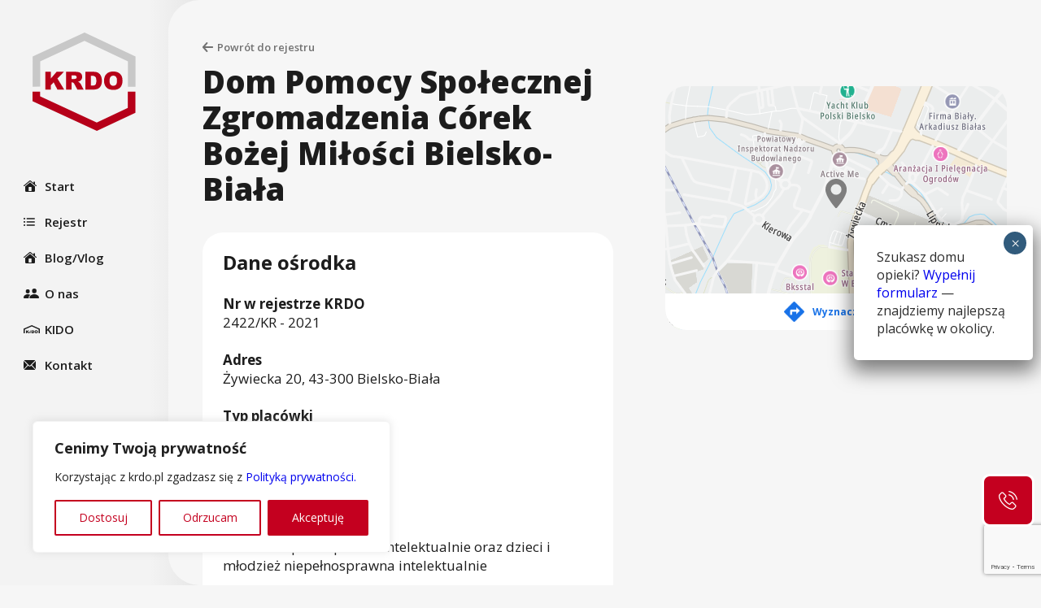

--- FILE ---
content_type: text/html; charset=UTF-8
request_url: https://krdo.pl/dom-opieki/dom-pomocy-spolecznej-zgromadzenia-corek-bozej-milosci/
body_size: 45599
content:
<!DOCTYPE html>
<html class="no-js" lang="pl_PL">
  <head>
    <meta charset="UTF-8" />
    <meta name="viewport" content="width=device-width, initial-scale=1">
    
    <script>document.documentElement.classList.remove('no-js');</script>
    <link rel="pingback" href="https://krdo.pl/xmlrpc.php" />
    <link rel="preconnect" href="https://fonts.gstatic.com">
    <link href="https://fonts.googleapis.com/css2?family=Open+Sans:wght@400;600;700;800&display=swap" rel="stylesheet">
    <link href="https://fonts.googleapis.com/icon?family=Material+Icons"
      rel="stylesheet">
          <meta name='robots' content='index, follow, max-image-preview:large, max-snippet:-1, max-video-preview:-1' />

	<!-- This site is optimized with the Yoast SEO plugin v21.5 - https://yoast.com/wordpress/plugins/seo/ -->
	<title>Dom Pomocy Społecznej Zgromadzenia Córek Bożej Miłości Bielsko-Biała | KRDO - Krajowy Rejestr Domów Opieki</title>
	<link rel="canonical" href="https://krdo.pl/dom-opieki/dom-pomocy-spolecznej-zgromadzenia-corek-bozej-milosci/" />
	<meta property="og:locale" content="pl_PL" />
	<meta property="og:type" content="article" />
	<meta property="og:title" content="Dom Pomocy Społecznej Zgromadzenia Córek Bożej Miłości Bielsko-Biała | KRDO - Krajowy Rejestr Domów Opieki" />
	<meta property="og:url" content="https://krdo.pl/dom-opieki/dom-pomocy-spolecznej-zgromadzenia-corek-bozej-milosci/" />
	<meta property="og:site_name" content="KRDO - Krajowy Rejestr Domów Opieki" />
	<meta property="article:publisher" content="https://www.facebook.com/FundacjaSeniorCare" />
	<meta property="article:modified_time" content="2021-04-13T06:56:11+00:00" />
	<meta name="twitter:card" content="summary_large_image" />
	<script type="application/ld+json" class="yoast-schema-graph">{"@context":"https://schema.org","@graph":[{"@type":"WebPage","@id":"https://krdo.pl/dom-opieki/dom-pomocy-spolecznej-zgromadzenia-corek-bozej-milosci/","url":"https://krdo.pl/dom-opieki/dom-pomocy-spolecznej-zgromadzenia-corek-bozej-milosci/","name":"Dom Pomocy Społecznej Zgromadzenia Córek Bożej Miłości Bielsko-Biała | KRDO - Krajowy Rejestr Domów Opieki","isPartOf":{"@id":"https://krdo.pl/#website"},"datePublished":"2021-01-05T09:45:51+00:00","dateModified":"2021-04-13T06:56:11+00:00","breadcrumb":{"@id":"https://krdo.pl/dom-opieki/dom-pomocy-spolecznej-zgromadzenia-corek-bozej-milosci/#breadcrumb"},"inLanguage":"pl-PL","potentialAction":[{"@type":"ReadAction","target":["https://krdo.pl/dom-opieki/dom-pomocy-spolecznej-zgromadzenia-corek-bozej-milosci/"]}]},{"@type":"BreadcrumbList","@id":"https://krdo.pl/dom-opieki/dom-pomocy-spolecznej-zgromadzenia-corek-bozej-milosci/#breadcrumb","itemListElement":[{"@type":"ListItem","position":1,"name":"Home","item":"https://krdo.pl/"},{"@type":"ListItem","position":2,"name":"Domy Opieki","item":"https://krdo.pl/rejestr/"},{"@type":"ListItem","position":3,"name":"Dom Pomocy Społecznej Zgromadzenia Córek Bożej Miłości Bielsko-Biała"}]},{"@type":"WebSite","@id":"https://krdo.pl/#website","url":"https://krdo.pl/","name":"KRDO - Krajowy Rejestr Domów Opieki","description":"Krajowy Rejestr Domów Opieki","publisher":{"@id":"https://krdo.pl/#organization"},"potentialAction":[{"@type":"SearchAction","target":{"@type":"EntryPoint","urlTemplate":"https://krdo.pl/?s={search_term_string}"},"query-input":"required name=search_term_string"}],"inLanguage":"pl-PL"},{"@type":"Organization","@id":"https://krdo.pl/#organization","name":"Krajowy Rejestr Domów Opieki","url":"https://krdo.pl/","logo":{"@type":"ImageObject","inLanguage":"pl-PL","@id":"https://krdo.pl/#/schema/logo/image/","url":"https://krdo.pl/wp-content/uploads/2020/10/KRDO__-_LOGO_-_PNG.png","contentUrl":"https://krdo.pl/wp-content/uploads/2020/10/KRDO__-_LOGO_-_PNG.png","width":2314,"height":2182,"caption":"Krajowy Rejestr Domów Opieki"},"image":{"@id":"https://krdo.pl/#/schema/logo/image/"},"sameAs":["https://www.facebook.com/FundacjaSeniorCare","https://www.linkedin.com/company/krajowa-izba-domow-opieki/","https://www.youtube.com/@krdokidosenior-care9860"]}]}</script>
	<!-- / Yoast SEO plugin. -->


<script type="text/javascript">
/* <![CDATA[ */
window._wpemojiSettings = {"baseUrl":"https:\/\/s.w.org\/images\/core\/emoji\/14.0.0\/72x72\/","ext":".png","svgUrl":"https:\/\/s.w.org\/images\/core\/emoji\/14.0.0\/svg\/","svgExt":".svg","source":{"concatemoji":"https:\/\/krdo.pl\/wp-includes\/js\/wp-emoji-release.min.js"}};
/*! This file is auto-generated */
!function(i,n){var o,s,e;function c(e){try{var t={supportTests:e,timestamp:(new Date).valueOf()};sessionStorage.setItem(o,JSON.stringify(t))}catch(e){}}function p(e,t,n){e.clearRect(0,0,e.canvas.width,e.canvas.height),e.fillText(t,0,0);var t=new Uint32Array(e.getImageData(0,0,e.canvas.width,e.canvas.height).data),r=(e.clearRect(0,0,e.canvas.width,e.canvas.height),e.fillText(n,0,0),new Uint32Array(e.getImageData(0,0,e.canvas.width,e.canvas.height).data));return t.every(function(e,t){return e===r[t]})}function u(e,t,n){switch(t){case"flag":return n(e,"\ud83c\udff3\ufe0f\u200d\u26a7\ufe0f","\ud83c\udff3\ufe0f\u200b\u26a7\ufe0f")?!1:!n(e,"\ud83c\uddfa\ud83c\uddf3","\ud83c\uddfa\u200b\ud83c\uddf3")&&!n(e,"\ud83c\udff4\udb40\udc67\udb40\udc62\udb40\udc65\udb40\udc6e\udb40\udc67\udb40\udc7f","\ud83c\udff4\u200b\udb40\udc67\u200b\udb40\udc62\u200b\udb40\udc65\u200b\udb40\udc6e\u200b\udb40\udc67\u200b\udb40\udc7f");case"emoji":return!n(e,"\ud83e\udef1\ud83c\udffb\u200d\ud83e\udef2\ud83c\udfff","\ud83e\udef1\ud83c\udffb\u200b\ud83e\udef2\ud83c\udfff")}return!1}function f(e,t,n){var r="undefined"!=typeof WorkerGlobalScope&&self instanceof WorkerGlobalScope?new OffscreenCanvas(300,150):i.createElement("canvas"),a=r.getContext("2d",{willReadFrequently:!0}),o=(a.textBaseline="top",a.font="600 32px Arial",{});return e.forEach(function(e){o[e]=t(a,e,n)}),o}function t(e){var t=i.createElement("script");t.src=e,t.defer=!0,i.head.appendChild(t)}"undefined"!=typeof Promise&&(o="wpEmojiSettingsSupports",s=["flag","emoji"],n.supports={everything:!0,everythingExceptFlag:!0},e=new Promise(function(e){i.addEventListener("DOMContentLoaded",e,{once:!0})}),new Promise(function(t){var n=function(){try{var e=JSON.parse(sessionStorage.getItem(o));if("object"==typeof e&&"number"==typeof e.timestamp&&(new Date).valueOf()<e.timestamp+604800&&"object"==typeof e.supportTests)return e.supportTests}catch(e){}return null}();if(!n){if("undefined"!=typeof Worker&&"undefined"!=typeof OffscreenCanvas&&"undefined"!=typeof URL&&URL.createObjectURL&&"undefined"!=typeof Blob)try{var e="postMessage("+f.toString()+"("+[JSON.stringify(s),u.toString(),p.toString()].join(",")+"));",r=new Blob([e],{type:"text/javascript"}),a=new Worker(URL.createObjectURL(r),{name:"wpTestEmojiSupports"});return void(a.onmessage=function(e){c(n=e.data),a.terminate(),t(n)})}catch(e){}c(n=f(s,u,p))}t(n)}).then(function(e){for(var t in e)n.supports[t]=e[t],n.supports.everything=n.supports.everything&&n.supports[t],"flag"!==t&&(n.supports.everythingExceptFlag=n.supports.everythingExceptFlag&&n.supports[t]);n.supports.everythingExceptFlag=n.supports.everythingExceptFlag&&!n.supports.flag,n.DOMReady=!1,n.readyCallback=function(){n.DOMReady=!0}}).then(function(){return e}).then(function(){var e;n.supports.everything||(n.readyCallback(),(e=n.source||{}).concatemoji?t(e.concatemoji):e.wpemoji&&e.twemoji&&(t(e.twemoji),t(e.wpemoji)))}))}((window,document),window._wpemojiSettings);
/* ]]> */
</script>
<style id='wp-emoji-styles-inline-css' type='text/css'>

	img.wp-smiley, img.emoji {
		display: inline !important;
		border: none !important;
		box-shadow: none !important;
		height: 1em !important;
		width: 1em !important;
		margin: 0 0.07em !important;
		vertical-align: -0.1em !important;
		background: none !important;
		padding: 0 !important;
	}
</style>
<link rel='stylesheet' id='wp-block-library-css' href='https://krdo.pl/wp-includes/css/dist/block-library/style.min.css' type='text/css' media='all' />
<style id='safe-svg-svg-icon-style-inline-css' type='text/css'>
.safe-svg-cover{text-align:center}.safe-svg-cover .safe-svg-inside{display:inline-block;max-width:100%}.safe-svg-cover svg{height:100%;max-height:100%;max-width:100%;width:100%}

</style>
<link rel='stylesheet' id='editorskit-frontend-css' href='https://krdo.pl/wp-content/plugins/block-options/build/style.build.css?ver=new' type='text/css' media='all' />
<style id='classic-theme-styles-inline-css' type='text/css'>
/*! This file is auto-generated */
.wp-block-button__link{color:#fff;background-color:#32373c;border-radius:9999px;box-shadow:none;text-decoration:none;padding:calc(.667em + 2px) calc(1.333em + 2px);font-size:1.125em}.wp-block-file__button{background:#32373c;color:#fff;text-decoration:none}
</style>
<style id='global-styles-inline-css' type='text/css'>
body{--wp--preset--color--black: #000000;--wp--preset--color--cyan-bluish-gray: #abb8c3;--wp--preset--color--white: #ffffff;--wp--preset--color--pale-pink: #f78da7;--wp--preset--color--vivid-red: #cf2e2e;--wp--preset--color--luminous-vivid-orange: #ff6900;--wp--preset--color--luminous-vivid-amber: #fcb900;--wp--preset--color--light-green-cyan: #7bdcb5;--wp--preset--color--vivid-green-cyan: #00d084;--wp--preset--color--pale-cyan-blue: #8ed1fc;--wp--preset--color--vivid-cyan-blue: #0693e3;--wp--preset--color--vivid-purple: #9b51e0;--wp--preset--gradient--vivid-cyan-blue-to-vivid-purple: linear-gradient(135deg,rgba(6,147,227,1) 0%,rgb(155,81,224) 100%);--wp--preset--gradient--light-green-cyan-to-vivid-green-cyan: linear-gradient(135deg,rgb(122,220,180) 0%,rgb(0,208,130) 100%);--wp--preset--gradient--luminous-vivid-amber-to-luminous-vivid-orange: linear-gradient(135deg,rgba(252,185,0,1) 0%,rgba(255,105,0,1) 100%);--wp--preset--gradient--luminous-vivid-orange-to-vivid-red: linear-gradient(135deg,rgba(255,105,0,1) 0%,rgb(207,46,46) 100%);--wp--preset--gradient--very-light-gray-to-cyan-bluish-gray: linear-gradient(135deg,rgb(238,238,238) 0%,rgb(169,184,195) 100%);--wp--preset--gradient--cool-to-warm-spectrum: linear-gradient(135deg,rgb(74,234,220) 0%,rgb(151,120,209) 20%,rgb(207,42,186) 40%,rgb(238,44,130) 60%,rgb(251,105,98) 80%,rgb(254,248,76) 100%);--wp--preset--gradient--blush-light-purple: linear-gradient(135deg,rgb(255,206,236) 0%,rgb(152,150,240) 100%);--wp--preset--gradient--blush-bordeaux: linear-gradient(135deg,rgb(254,205,165) 0%,rgb(254,45,45) 50%,rgb(107,0,62) 100%);--wp--preset--gradient--luminous-dusk: linear-gradient(135deg,rgb(255,203,112) 0%,rgb(199,81,192) 50%,rgb(65,88,208) 100%);--wp--preset--gradient--pale-ocean: linear-gradient(135deg,rgb(255,245,203) 0%,rgb(182,227,212) 50%,rgb(51,167,181) 100%);--wp--preset--gradient--electric-grass: linear-gradient(135deg,rgb(202,248,128) 0%,rgb(113,206,126) 100%);--wp--preset--gradient--midnight: linear-gradient(135deg,rgb(2,3,129) 0%,rgb(40,116,252) 100%);--wp--preset--font-size--small: 13px;--wp--preset--font-size--medium: 20px;--wp--preset--font-size--large: 36px;--wp--preset--font-size--x-large: 42px;--wp--preset--spacing--20: 0.44rem;--wp--preset--spacing--30: 0.67rem;--wp--preset--spacing--40: 1rem;--wp--preset--spacing--50: 1.5rem;--wp--preset--spacing--60: 2.25rem;--wp--preset--spacing--70: 3.38rem;--wp--preset--spacing--80: 5.06rem;--wp--preset--shadow--natural: 6px 6px 9px rgba(0, 0, 0, 0.2);--wp--preset--shadow--deep: 12px 12px 50px rgba(0, 0, 0, 0.4);--wp--preset--shadow--sharp: 6px 6px 0px rgba(0, 0, 0, 0.2);--wp--preset--shadow--outlined: 6px 6px 0px -3px rgba(255, 255, 255, 1), 6px 6px rgba(0, 0, 0, 1);--wp--preset--shadow--crisp: 6px 6px 0px rgba(0, 0, 0, 1);}:where(.is-layout-flex){gap: 0.5em;}:where(.is-layout-grid){gap: 0.5em;}body .is-layout-flow > .alignleft{float: left;margin-inline-start: 0;margin-inline-end: 2em;}body .is-layout-flow > .alignright{float: right;margin-inline-start: 2em;margin-inline-end: 0;}body .is-layout-flow > .aligncenter{margin-left: auto !important;margin-right: auto !important;}body .is-layout-constrained > .alignleft{float: left;margin-inline-start: 0;margin-inline-end: 2em;}body .is-layout-constrained > .alignright{float: right;margin-inline-start: 2em;margin-inline-end: 0;}body .is-layout-constrained > .aligncenter{margin-left: auto !important;margin-right: auto !important;}body .is-layout-constrained > :where(:not(.alignleft):not(.alignright):not(.alignfull)){max-width: var(--wp--style--global--content-size);margin-left: auto !important;margin-right: auto !important;}body .is-layout-constrained > .alignwide{max-width: var(--wp--style--global--wide-size);}body .is-layout-flex{display: flex;}body .is-layout-flex{flex-wrap: wrap;align-items: center;}body .is-layout-flex > *{margin: 0;}body .is-layout-grid{display: grid;}body .is-layout-grid > *{margin: 0;}:where(.wp-block-columns.is-layout-flex){gap: 2em;}:where(.wp-block-columns.is-layout-grid){gap: 2em;}:where(.wp-block-post-template.is-layout-flex){gap: 1.25em;}:where(.wp-block-post-template.is-layout-grid){gap: 1.25em;}.has-black-color{color: var(--wp--preset--color--black) !important;}.has-cyan-bluish-gray-color{color: var(--wp--preset--color--cyan-bluish-gray) !important;}.has-white-color{color: var(--wp--preset--color--white) !important;}.has-pale-pink-color{color: var(--wp--preset--color--pale-pink) !important;}.has-vivid-red-color{color: var(--wp--preset--color--vivid-red) !important;}.has-luminous-vivid-orange-color{color: var(--wp--preset--color--luminous-vivid-orange) !important;}.has-luminous-vivid-amber-color{color: var(--wp--preset--color--luminous-vivid-amber) !important;}.has-light-green-cyan-color{color: var(--wp--preset--color--light-green-cyan) !important;}.has-vivid-green-cyan-color{color: var(--wp--preset--color--vivid-green-cyan) !important;}.has-pale-cyan-blue-color{color: var(--wp--preset--color--pale-cyan-blue) !important;}.has-vivid-cyan-blue-color{color: var(--wp--preset--color--vivid-cyan-blue) !important;}.has-vivid-purple-color{color: var(--wp--preset--color--vivid-purple) !important;}.has-black-background-color{background-color: var(--wp--preset--color--black) !important;}.has-cyan-bluish-gray-background-color{background-color: var(--wp--preset--color--cyan-bluish-gray) !important;}.has-white-background-color{background-color: var(--wp--preset--color--white) !important;}.has-pale-pink-background-color{background-color: var(--wp--preset--color--pale-pink) !important;}.has-vivid-red-background-color{background-color: var(--wp--preset--color--vivid-red) !important;}.has-luminous-vivid-orange-background-color{background-color: var(--wp--preset--color--luminous-vivid-orange) !important;}.has-luminous-vivid-amber-background-color{background-color: var(--wp--preset--color--luminous-vivid-amber) !important;}.has-light-green-cyan-background-color{background-color: var(--wp--preset--color--light-green-cyan) !important;}.has-vivid-green-cyan-background-color{background-color: var(--wp--preset--color--vivid-green-cyan) !important;}.has-pale-cyan-blue-background-color{background-color: var(--wp--preset--color--pale-cyan-blue) !important;}.has-vivid-cyan-blue-background-color{background-color: var(--wp--preset--color--vivid-cyan-blue) !important;}.has-vivid-purple-background-color{background-color: var(--wp--preset--color--vivid-purple) !important;}.has-black-border-color{border-color: var(--wp--preset--color--black) !important;}.has-cyan-bluish-gray-border-color{border-color: var(--wp--preset--color--cyan-bluish-gray) !important;}.has-white-border-color{border-color: var(--wp--preset--color--white) !important;}.has-pale-pink-border-color{border-color: var(--wp--preset--color--pale-pink) !important;}.has-vivid-red-border-color{border-color: var(--wp--preset--color--vivid-red) !important;}.has-luminous-vivid-orange-border-color{border-color: var(--wp--preset--color--luminous-vivid-orange) !important;}.has-luminous-vivid-amber-border-color{border-color: var(--wp--preset--color--luminous-vivid-amber) !important;}.has-light-green-cyan-border-color{border-color: var(--wp--preset--color--light-green-cyan) !important;}.has-vivid-green-cyan-border-color{border-color: var(--wp--preset--color--vivid-green-cyan) !important;}.has-pale-cyan-blue-border-color{border-color: var(--wp--preset--color--pale-cyan-blue) !important;}.has-vivid-cyan-blue-border-color{border-color: var(--wp--preset--color--vivid-cyan-blue) !important;}.has-vivid-purple-border-color{border-color: var(--wp--preset--color--vivid-purple) !important;}.has-vivid-cyan-blue-to-vivid-purple-gradient-background{background: var(--wp--preset--gradient--vivid-cyan-blue-to-vivid-purple) !important;}.has-light-green-cyan-to-vivid-green-cyan-gradient-background{background: var(--wp--preset--gradient--light-green-cyan-to-vivid-green-cyan) !important;}.has-luminous-vivid-amber-to-luminous-vivid-orange-gradient-background{background: var(--wp--preset--gradient--luminous-vivid-amber-to-luminous-vivid-orange) !important;}.has-luminous-vivid-orange-to-vivid-red-gradient-background{background: var(--wp--preset--gradient--luminous-vivid-orange-to-vivid-red) !important;}.has-very-light-gray-to-cyan-bluish-gray-gradient-background{background: var(--wp--preset--gradient--very-light-gray-to-cyan-bluish-gray) !important;}.has-cool-to-warm-spectrum-gradient-background{background: var(--wp--preset--gradient--cool-to-warm-spectrum) !important;}.has-blush-light-purple-gradient-background{background: var(--wp--preset--gradient--blush-light-purple) !important;}.has-blush-bordeaux-gradient-background{background: var(--wp--preset--gradient--blush-bordeaux) !important;}.has-luminous-dusk-gradient-background{background: var(--wp--preset--gradient--luminous-dusk) !important;}.has-pale-ocean-gradient-background{background: var(--wp--preset--gradient--pale-ocean) !important;}.has-electric-grass-gradient-background{background: var(--wp--preset--gradient--electric-grass) !important;}.has-midnight-gradient-background{background: var(--wp--preset--gradient--midnight) !important;}.has-small-font-size{font-size: var(--wp--preset--font-size--small) !important;}.has-medium-font-size{font-size: var(--wp--preset--font-size--medium) !important;}.has-large-font-size{font-size: var(--wp--preset--font-size--large) !important;}.has-x-large-font-size{font-size: var(--wp--preset--font-size--x-large) !important;}
.wp-block-navigation a:where(:not(.wp-element-button)){color: inherit;}
:where(.wp-block-post-template.is-layout-flex){gap: 1.25em;}:where(.wp-block-post-template.is-layout-grid){gap: 1.25em;}
:where(.wp-block-columns.is-layout-flex){gap: 2em;}:where(.wp-block-columns.is-layout-grid){gap: 2em;}
.wp-block-pullquote{font-size: 1.5em;line-height: 1.6;}
</style>
<link rel='stylesheet' id='contact-form-7-css' href='https://krdo.pl/wp-content/plugins/contact-form-7/includes/css/styles.css?ver=5.8.3' type='text/css' media='all' />
<link rel='stylesheet' id='kfx-style-css' href='https://krdo.pl/wp-content/themes/krdo/dist/styles/style.min.css?ver=260112-90425' type='text/css' media='all' />
<link rel='stylesheet' id='kfx-style-glide-css' href='https://krdo.pl/wp-content/themes/krdo/assets/css/glide.css?ver=260112-90425' type='text/css' media='all' />
<link rel='stylesheet' id='glide-css' href='https://krdo.pl/wp-content/themes/krdo/dist/styles/glide.core.min.css?ver=1.0.0' type='text/css' media='all' />
<link rel='stylesheet' id='popup-maker-site-css' href='//krdo.pl/wp-content/uploads/pum/pum-site-styles.css?generated=1768382460&#038;ver=1.18.2' type='text/css' media='all' />
<script type="text/javascript" id="cookie-law-info-js-extra">
/* <![CDATA[ */
var _ckyConfig = {"_ipData":[],"_assetsURL":"https:\/\/krdo.pl\/wp-content\/plugins\/cookie-law-info\/lite\/frontend\/images\/","_publicURL":"https:\/\/krdo.pl","_expiry":"365","_categories":[{"name":"Necessary","slug":"necessary","isNecessary":true,"ccpaDoNotSell":true,"cookies":[],"active":true,"defaultConsent":{"gdpr":true,"ccpa":true}},{"name":"Functional","slug":"functional","isNecessary":false,"ccpaDoNotSell":true,"cookies":[],"active":true,"defaultConsent":{"gdpr":false,"ccpa":false}},{"name":"Analytics","slug":"analytics","isNecessary":false,"ccpaDoNotSell":true,"cookies":[],"active":true,"defaultConsent":{"gdpr":false,"ccpa":false}},{"name":"Performance","slug":"performance","isNecessary":false,"ccpaDoNotSell":true,"cookies":[],"active":true,"defaultConsent":{"gdpr":false,"ccpa":false}},{"name":"Advertisement","slug":"advertisement","isNecessary":false,"ccpaDoNotSell":true,"cookies":[],"active":true,"defaultConsent":{"gdpr":false,"ccpa":false}}],"_activeLaw":"gdpr","_rootDomain":"","_block":"1","_showBanner":"1","_bannerConfig":{"settings":{"type":"box","preferenceCenterType":"popup","position":"bottom-left","applicableLaw":"gdpr"},"behaviours":{"reloadBannerOnAccept":false,"loadAnalyticsByDefault":false,"animations":{"onLoad":"animate","onHide":"sticky"}},"config":{"revisitConsent":{"status":true,"tag":"revisit-consent","position":"bottom-left","meta":{"url":"#"},"styles":{"background-color":"#c4001f"},"elements":{"title":{"type":"text","tag":"revisit-consent-title","status":true,"styles":{"color":"#0056a7"}}}},"preferenceCenter":{"toggle":{"status":true,"tag":"detail-category-toggle","type":"toggle","states":{"active":{"styles":{"background-color":"#1863DC"}},"inactive":{"styles":{"background-color":"#D0D5D2"}}}}},"categoryPreview":{"status":false,"toggle":{"status":true,"tag":"detail-category-preview-toggle","type":"toggle","states":{"active":{"styles":{"background-color":"#1863DC"}},"inactive":{"styles":{"background-color":"#D0D5D2"}}}}},"videoPlaceholder":{"status":true,"styles":{"background-color":"#000000","border-color":"#000000cc","color":"#ffffff"}},"readMore":{"status":false,"tag":"readmore-button","type":"link","meta":{"noFollow":true,"newTab":true},"styles":{"color":"#C4001F","background-color":"transparent","border-color":"transparent"}},"auditTable":{"status":true},"optOption":{"status":true,"toggle":{"status":true,"tag":"optout-option-toggle","type":"toggle","states":{"active":{"styles":{"background-color":"#1863dc"}},"inactive":{"styles":{"background-color":"#FFFFFF"}}}}}}},"_version":"3.2.1","_logConsent":"1","_tags":[{"tag":"accept-button","styles":{"color":"#FFFFFF","background-color":"#C4001F","border-color":"#C4001F"}},{"tag":"reject-button","styles":{"color":"#C4001F","background-color":"transparent","border-color":"#C4001F"}},{"tag":"settings-button","styles":{"color":"#C4001F","background-color":"transparent","border-color":"#C4001F"}},{"tag":"readmore-button","styles":{"color":"#C4001F","background-color":"transparent","border-color":"transparent"}},{"tag":"donotsell-button","styles":{"color":"#1863dc","background-color":"transparent","border-color":"transparent"}},{"tag":"accept-button","styles":{"color":"#FFFFFF","background-color":"#C4001F","border-color":"#C4001F"}},{"tag":"revisit-consent","styles":{"background-color":"#c4001f"}}],"_shortCodes":[{"key":"cky_readmore","content":"<a href=\"#\" class=\"cky-policy\" aria-label=\"Dowiedz si\u0119 wi\u0119cej\" target=\"_blank\" rel=\"noopener\" data-cky-tag=\"readmore-button\">Dowiedz si\u0119 wi\u0119cej<\/a>","tag":"readmore-button","status":false,"attributes":{"rel":"nofollow","target":"_blank"}},{"key":"cky_show_desc","content":"<button class=\"cky-show-desc-btn\" data-cky-tag=\"show-desc-button\" aria-label=\"Show more\">Show more<\/button>","tag":"show-desc-button","status":true,"attributes":[]},{"key":"cky_hide_desc","content":"<button class=\"cky-show-desc-btn\" data-cky-tag=\"hide-desc-button\" aria-label=\"Show less\">Show less<\/button>","tag":"hide-desc-button","status":true,"attributes":[]},{"key":"cky_category_toggle_label","content":"[cky_{{status}}_category_label] [cky_preference_{{category_slug}}_title]","tag":"","status":true,"attributes":[]},{"key":"cky_enable_category_label","content":"Enable","tag":"","status":true,"attributes":[]},{"key":"cky_disable_category_label","content":"Disable","tag":"","status":true,"attributes":[]},{"key":"cky_video_placeholder","content":"<div class=\"video-placeholder-normal\" data-cky-tag=\"video-placeholder\" id=\"[UNIQUEID]\"><p class=\"video-placeholder-text-normal\" data-cky-tag=\"placeholder-title\">Prosz\u0119 zaakceptowa\u0107 zgod\u0119 na pliki cookie<\/p><\/div>","tag":"","status":true,"attributes":[]},{"key":"cky_enable_optout_label","content":"Enable","tag":"","status":true,"attributes":[]},{"key":"cky_disable_optout_label","content":"Disable","tag":"","status":true,"attributes":[]},{"key":"cky_optout_toggle_label","content":"[cky_{{status}}_optout_label] [cky_optout_option_title]","tag":"","status":true,"attributes":[]},{"key":"cky_optout_option_title","content":"Do Not Sell or Share My Personal Information","tag":"","status":true,"attributes":[]},{"key":"cky_optout_close_label","content":"Close","tag":"","status":true,"attributes":[]}],"_rtl":"","_providersToBlock":[]};
var _ckyStyles = {"css":".cky-overlay{background: #000000; opacity: 0.4; position: fixed; top: 0; left: 0; width: 100%; height: 100%; z-index: 99999999;}.cky-hide{display: none;}.cky-btn-revisit-wrapper{display: flex; align-items: center; justify-content: center; background: #0056a7; width: 45px; height: 45px; border-radius: 50%; position: fixed; z-index: 999999; cursor: pointer;}.cky-revisit-bottom-left{bottom: 15px; left: 15px;}.cky-revisit-bottom-right{bottom: 15px; right: 15px;}.cky-btn-revisit-wrapper .cky-btn-revisit{display: flex; align-items: center; justify-content: center; background: none; border: none; cursor: pointer; position: relative; margin: 0; padding: 0;}.cky-btn-revisit-wrapper .cky-btn-revisit img{max-width: fit-content; margin: 0; height: 30px; width: 30px;}.cky-revisit-bottom-left:hover::before{content: attr(data-tooltip); position: absolute; background: #4e4b66; color: #ffffff; left: calc(100% + 7px); font-size: 12px; line-height: 16px; width: max-content; padding: 4px 8px; border-radius: 4px;}.cky-revisit-bottom-left:hover::after{position: absolute; content: \"\"; border: 5px solid transparent; left: calc(100% + 2px); border-left-width: 0; border-right-color: #4e4b66;}.cky-revisit-bottom-right:hover::before{content: attr(data-tooltip); position: absolute; background: #4e4b66; color: #ffffff; right: calc(100% + 7px); font-size: 12px; line-height: 16px; width: max-content; padding: 4px 8px; border-radius: 4px;}.cky-revisit-bottom-right:hover::after{position: absolute; content: \"\"; border: 5px solid transparent; right: calc(100% + 2px); border-right-width: 0; border-left-color: #4e4b66;}.cky-revisit-hide{display: none;}.cky-consent-container{position: fixed; width: 440px; box-sizing: border-box; z-index: 9999999; border-radius: 6px;}.cky-consent-container .cky-consent-bar{background: #ffffff; border: 1px solid; padding: 20px 26px; box-shadow: 0 -1px 10px 0 #acabab4d; border-radius: 6px;}.cky-box-bottom-left{bottom: 40px; left: 40px;}.cky-box-bottom-right{bottom: 40px; right: 40px;}.cky-box-top-left{top: 40px; left: 40px;}.cky-box-top-right{top: 40px; right: 40px;}.cky-custom-brand-logo-wrapper .cky-custom-brand-logo{width: 100px; height: auto; margin: 0 0 12px 0;}.cky-notice .cky-title{color: #212121; font-weight: 700; font-size: 18px; line-height: 24px; margin: 0 0 12px 0;}.cky-notice-des *,.cky-preference-content-wrapper *,.cky-accordion-header-des *,.cky-gpc-wrapper .cky-gpc-desc *{font-size: 14px;}.cky-notice-des{color: #212121; font-size: 14px; line-height: 24px; font-weight: 400;}.cky-notice-des img{height: 25px; width: 25px;}.cky-consent-bar .cky-notice-des p,.cky-gpc-wrapper .cky-gpc-desc p,.cky-preference-body-wrapper .cky-preference-content-wrapper p,.cky-accordion-header-wrapper .cky-accordion-header-des p,.cky-cookie-des-table li div:last-child p{color: inherit; margin-top: 0; overflow-wrap: break-word;}.cky-notice-des P:last-child,.cky-preference-content-wrapper p:last-child,.cky-cookie-des-table li div:last-child p:last-child,.cky-gpc-wrapper .cky-gpc-desc p:last-child{margin-bottom: 0;}.cky-notice-des a.cky-policy,.cky-notice-des button.cky-policy{font-size: 14px; color: #1863dc; white-space: nowrap; cursor: pointer; background: transparent; border: 1px solid; text-decoration: underline;}.cky-notice-des button.cky-policy{padding: 0;}.cky-notice-des a.cky-policy:focus-visible,.cky-notice-des button.cky-policy:focus-visible,.cky-preference-content-wrapper .cky-show-desc-btn:focus-visible,.cky-accordion-header .cky-accordion-btn:focus-visible,.cky-preference-header .cky-btn-close:focus-visible,.cky-switch input[type=\"checkbox\"]:focus-visible,.cky-footer-wrapper a:focus-visible,.cky-btn:focus-visible{outline: 2px solid #1863dc; outline-offset: 2px;}.cky-btn:focus:not(:focus-visible),.cky-accordion-header .cky-accordion-btn:focus:not(:focus-visible),.cky-preference-content-wrapper .cky-show-desc-btn:focus:not(:focus-visible),.cky-btn-revisit-wrapper .cky-btn-revisit:focus:not(:focus-visible),.cky-preference-header .cky-btn-close:focus:not(:focus-visible),.cky-consent-bar .cky-banner-btn-close:focus:not(:focus-visible){outline: 0;}button.cky-show-desc-btn:not(:hover):not(:active){color: #1863dc; background: transparent;}button.cky-accordion-btn:not(:hover):not(:active),button.cky-banner-btn-close:not(:hover):not(:active),button.cky-btn-revisit:not(:hover):not(:active),button.cky-btn-close:not(:hover):not(:active){background: transparent;}.cky-consent-bar button:hover,.cky-modal.cky-modal-open button:hover,.cky-consent-bar button:focus,.cky-modal.cky-modal-open button:focus{text-decoration: none;}.cky-notice-btn-wrapper{display: flex; justify-content: flex-start; align-items: center; flex-wrap: wrap; margin-top: 16px;}.cky-notice-btn-wrapper .cky-btn{text-shadow: none; box-shadow: none;}.cky-btn{flex: auto; max-width: 100%; font-size: 14px; font-family: inherit; line-height: 24px; padding: 8px; font-weight: 500; margin: 0 8px 0 0; border-radius: 2px; cursor: pointer; text-align: center; text-transform: none; min-height: 0;}.cky-btn:hover{opacity: 0.8;}.cky-btn-customize{color: #1863dc; background: transparent; border: 2px solid #1863dc;}.cky-btn-reject{color: #1863dc; background: transparent; border: 2px solid #1863dc;}.cky-btn-accept{background: #1863dc; color: #ffffff; border: 2px solid #1863dc;}.cky-btn:last-child{margin-right: 0;}@media (max-width: 576px){.cky-box-bottom-left{bottom: 0; left: 0;}.cky-box-bottom-right{bottom: 0; right: 0;}.cky-box-top-left{top: 0; left: 0;}.cky-box-top-right{top: 0; right: 0;}}@media (max-width: 440px){.cky-box-bottom-left, .cky-box-bottom-right, .cky-box-top-left, .cky-box-top-right{width: 100%; max-width: 100%;}.cky-consent-container .cky-consent-bar{padding: 20px 0;}.cky-custom-brand-logo-wrapper, .cky-notice .cky-title, .cky-notice-des, .cky-notice-btn-wrapper{padding: 0 24px;}.cky-notice-des{max-height: 40vh; overflow-y: scroll;}.cky-notice-btn-wrapper{flex-direction: column; margin-top: 0;}.cky-btn{width: 100%; margin: 10px 0 0 0;}.cky-notice-btn-wrapper .cky-btn-customize{order: 2;}.cky-notice-btn-wrapper .cky-btn-reject{order: 3;}.cky-notice-btn-wrapper .cky-btn-accept{order: 1; margin-top: 16px;}}@media (max-width: 352px){.cky-notice .cky-title{font-size: 16px;}.cky-notice-des *{font-size: 12px;}.cky-notice-des, .cky-btn{font-size: 12px;}}.cky-modal.cky-modal-open{display: flex; visibility: visible; -webkit-transform: translate(-50%, -50%); -moz-transform: translate(-50%, -50%); -ms-transform: translate(-50%, -50%); -o-transform: translate(-50%, -50%); transform: translate(-50%, -50%); top: 50%; left: 50%; transition: all 1s ease;}.cky-modal{box-shadow: 0 32px 68px rgba(0, 0, 0, 0.3); margin: 0 auto; position: fixed; max-width: 100%; background: #ffffff; top: 50%; box-sizing: border-box; border-radius: 6px; z-index: 999999999; color: #212121; -webkit-transform: translate(-50%, 100%); -moz-transform: translate(-50%, 100%); -ms-transform: translate(-50%, 100%); -o-transform: translate(-50%, 100%); transform: translate(-50%, 100%); visibility: hidden; transition: all 0s ease;}.cky-preference-center{max-height: 79vh; overflow: hidden; width: 845px; overflow: hidden; flex: 1 1 0; display: flex; flex-direction: column; border-radius: 6px;}.cky-preference-header{display: flex; align-items: center; justify-content: space-between; padding: 22px 24px; border-bottom: 1px solid;}.cky-preference-header .cky-preference-title{font-size: 18px; font-weight: 700; line-height: 24px;}.cky-preference-header .cky-btn-close{margin: 0; cursor: pointer; vertical-align: middle; padding: 0; background: none; border: none; width: auto; height: auto; min-height: 0; line-height: 0; text-shadow: none; box-shadow: none;}.cky-preference-header .cky-btn-close img{margin: 0; height: 10px; width: 10px;}.cky-preference-body-wrapper{padding: 0 24px; flex: 1; overflow: auto; box-sizing: border-box;}.cky-preference-content-wrapper,.cky-gpc-wrapper .cky-gpc-desc{font-size: 14px; line-height: 24px; font-weight: 400; padding: 12px 0;}.cky-preference-content-wrapper{border-bottom: 1px solid;}.cky-preference-content-wrapper img{height: 25px; width: 25px;}.cky-preference-content-wrapper .cky-show-desc-btn{font-size: 14px; font-family: inherit; color: #1863dc; text-decoration: none; line-height: 24px; padding: 0; margin: 0; white-space: nowrap; cursor: pointer; background: transparent; border-color: transparent; text-transform: none; min-height: 0; text-shadow: none; box-shadow: none;}.cky-accordion-wrapper{margin-bottom: 10px;}.cky-accordion{border-bottom: 1px solid;}.cky-accordion:last-child{border-bottom: none;}.cky-accordion .cky-accordion-item{display: flex; margin-top: 10px;}.cky-accordion .cky-accordion-body{display: none;}.cky-accordion.cky-accordion-active .cky-accordion-body{display: block; padding: 0 22px; margin-bottom: 16px;}.cky-accordion-header-wrapper{cursor: pointer; width: 100%;}.cky-accordion-item .cky-accordion-header{display: flex; justify-content: space-between; align-items: center;}.cky-accordion-header .cky-accordion-btn{font-size: 16px; font-family: inherit; color: #212121; line-height: 24px; background: none; border: none; font-weight: 700; padding: 0; margin: 0; cursor: pointer; text-transform: none; min-height: 0; text-shadow: none; box-shadow: none;}.cky-accordion-header .cky-always-active{color: #008000; font-weight: 600; line-height: 24px; font-size: 14px;}.cky-accordion-header-des{font-size: 14px; line-height: 24px; margin: 10px 0 16px 0;}.cky-accordion-chevron{margin-right: 22px; position: relative; cursor: pointer;}.cky-accordion-chevron-hide{display: none;}.cky-accordion .cky-accordion-chevron i::before{content: \"\"; position: absolute; border-right: 1.4px solid; border-bottom: 1.4px solid; border-color: inherit; height: 6px; width: 6px; -webkit-transform: rotate(-45deg); -moz-transform: rotate(-45deg); -ms-transform: rotate(-45deg); -o-transform: rotate(-45deg); transform: rotate(-45deg); transition: all 0.2s ease-in-out; top: 8px;}.cky-accordion.cky-accordion-active .cky-accordion-chevron i::before{-webkit-transform: rotate(45deg); -moz-transform: rotate(45deg); -ms-transform: rotate(45deg); -o-transform: rotate(45deg); transform: rotate(45deg);}.cky-audit-table{background: #f4f4f4; border-radius: 6px;}.cky-audit-table .cky-empty-cookies-text{color: inherit; font-size: 12px; line-height: 24px; margin: 0; padding: 10px;}.cky-audit-table .cky-cookie-des-table{font-size: 12px; line-height: 24px; font-weight: normal; padding: 15px 10px; border-bottom: 1px solid; border-bottom-color: inherit; margin: 0;}.cky-audit-table .cky-cookie-des-table:last-child{border-bottom: none;}.cky-audit-table .cky-cookie-des-table li{list-style-type: none; display: flex; padding: 3px 0;}.cky-audit-table .cky-cookie-des-table li:first-child{padding-top: 0;}.cky-cookie-des-table li div:first-child{width: 100px; font-weight: 600; word-break: break-word; word-wrap: break-word;}.cky-cookie-des-table li div:last-child{flex: 1; word-break: break-word; word-wrap: break-word; margin-left: 8px;}.cky-footer-shadow{display: block; width: 100%; height: 40px; background: linear-gradient(180deg, rgba(255, 255, 255, 0) 0%, #ffffff 100%); position: absolute; bottom: calc(100% - 1px);}.cky-footer-wrapper{position: relative;}.cky-prefrence-btn-wrapper{display: flex; flex-wrap: wrap; align-items: center; justify-content: center; padding: 22px 24px; border-top: 1px solid;}.cky-prefrence-btn-wrapper .cky-btn{flex: auto; max-width: 100%; text-shadow: none; box-shadow: none;}.cky-btn-preferences{color: #1863dc; background: transparent; border: 2px solid #1863dc;}.cky-preference-header,.cky-preference-body-wrapper,.cky-preference-content-wrapper,.cky-accordion-wrapper,.cky-accordion,.cky-accordion-wrapper,.cky-footer-wrapper,.cky-prefrence-btn-wrapper{border-color: inherit;}@media (max-width: 845px){.cky-modal{max-width: calc(100% - 16px);}}@media (max-width: 576px){.cky-modal{max-width: 100%;}.cky-preference-center{max-height: 100vh;}.cky-prefrence-btn-wrapper{flex-direction: column;}.cky-accordion.cky-accordion-active .cky-accordion-body{padding-right: 0;}.cky-prefrence-btn-wrapper .cky-btn{width: 100%; margin: 10px 0 0 0;}.cky-prefrence-btn-wrapper .cky-btn-reject{order: 3;}.cky-prefrence-btn-wrapper .cky-btn-accept{order: 1; margin-top: 0;}.cky-prefrence-btn-wrapper .cky-btn-preferences{order: 2;}}@media (max-width: 425px){.cky-accordion-chevron{margin-right: 15px;}.cky-notice-btn-wrapper{margin-top: 0;}.cky-accordion.cky-accordion-active .cky-accordion-body{padding: 0 15px;}}@media (max-width: 352px){.cky-preference-header .cky-preference-title{font-size: 16px;}.cky-preference-header{padding: 16px 24px;}.cky-preference-content-wrapper *, .cky-accordion-header-des *{font-size: 12px;}.cky-preference-content-wrapper, .cky-preference-content-wrapper .cky-show-more, .cky-accordion-header .cky-always-active, .cky-accordion-header-des, .cky-preference-content-wrapper .cky-show-desc-btn, .cky-notice-des a.cky-policy{font-size: 12px;}.cky-accordion-header .cky-accordion-btn{font-size: 14px;}}.cky-switch{display: flex;}.cky-switch input[type=\"checkbox\"]{position: relative; width: 44px; height: 24px; margin: 0; background: #d0d5d2; -webkit-appearance: none; border-radius: 50px; cursor: pointer; outline: 0; border: none; top: 0;}.cky-switch input[type=\"checkbox\"]:checked{background: #1863dc;}.cky-switch input[type=\"checkbox\"]:before{position: absolute; content: \"\"; height: 20px; width: 20px; left: 2px; bottom: 2px; border-radius: 50%; background-color: white; -webkit-transition: 0.4s; transition: 0.4s; margin: 0;}.cky-switch input[type=\"checkbox\"]:after{display: none;}.cky-switch input[type=\"checkbox\"]:checked:before{-webkit-transform: translateX(20px); -ms-transform: translateX(20px); transform: translateX(20px);}@media (max-width: 425px){.cky-switch input[type=\"checkbox\"]{width: 38px; height: 21px;}.cky-switch input[type=\"checkbox\"]:before{height: 17px; width: 17px;}.cky-switch input[type=\"checkbox\"]:checked:before{-webkit-transform: translateX(17px); -ms-transform: translateX(17px); transform: translateX(17px);}}.cky-consent-bar .cky-banner-btn-close{position: absolute; right: 9px; top: 5px; background: none; border: none; cursor: pointer; padding: 0; margin: 0; min-height: 0; line-height: 0; height: auto; width: auto; text-shadow: none; box-shadow: none;}.cky-consent-bar .cky-banner-btn-close img{height: 9px; width: 9px; margin: 0;}.cky-notice-group{font-size: 14px; line-height: 24px; font-weight: 400; color: #212121;}.cky-notice-btn-wrapper .cky-btn-do-not-sell{font-size: 14px; line-height: 24px; padding: 6px 0; margin: 0; font-weight: 500; background: none; border-radius: 2px; border: none; cursor: pointer; text-align: left; color: #1863dc; background: transparent; border-color: transparent; box-shadow: none; text-shadow: none;}.cky-consent-bar .cky-banner-btn-close:focus-visible,.cky-notice-btn-wrapper .cky-btn-do-not-sell:focus-visible,.cky-opt-out-btn-wrapper .cky-btn:focus-visible,.cky-opt-out-checkbox-wrapper input[type=\"checkbox\"].cky-opt-out-checkbox:focus-visible{outline: 2px solid #1863dc; outline-offset: 2px;}@media (max-width: 440px){.cky-consent-container{width: 100%;}}@media (max-width: 352px){.cky-notice-des a.cky-policy, .cky-notice-btn-wrapper .cky-btn-do-not-sell{font-size: 12px;}}.cky-opt-out-wrapper{padding: 12px 0;}.cky-opt-out-wrapper .cky-opt-out-checkbox-wrapper{display: flex; align-items: center;}.cky-opt-out-checkbox-wrapper .cky-opt-out-checkbox-label{font-size: 16px; font-weight: 700; line-height: 24px; margin: 0 0 0 12px; cursor: pointer;}.cky-opt-out-checkbox-wrapper input[type=\"checkbox\"].cky-opt-out-checkbox{background-color: #ffffff; border: 1px solid black; width: 20px; height: 18.5px; margin: 0; -webkit-appearance: none; position: relative; display: flex; align-items: center; justify-content: center; border-radius: 2px; cursor: pointer;}.cky-opt-out-checkbox-wrapper input[type=\"checkbox\"].cky-opt-out-checkbox:checked{background-color: #1863dc; border: none;}.cky-opt-out-checkbox-wrapper input[type=\"checkbox\"].cky-opt-out-checkbox:checked::after{left: 6px; bottom: 4px; width: 7px; height: 13px; border: solid #ffffff; border-width: 0 3px 3px 0; border-radius: 2px; -webkit-transform: rotate(45deg); -ms-transform: rotate(45deg); transform: rotate(45deg); content: \"\"; position: absolute; box-sizing: border-box;}.cky-opt-out-checkbox-wrapper.cky-disabled .cky-opt-out-checkbox-label,.cky-opt-out-checkbox-wrapper.cky-disabled input[type=\"checkbox\"].cky-opt-out-checkbox{cursor: no-drop;}.cky-gpc-wrapper{margin: 0 0 0 32px;}.cky-footer-wrapper .cky-opt-out-btn-wrapper{display: flex; flex-wrap: wrap; align-items: center; justify-content: center; padding: 22px 24px;}.cky-opt-out-btn-wrapper .cky-btn{flex: auto; max-width: 100%; text-shadow: none; box-shadow: none;}.cky-opt-out-btn-wrapper .cky-btn-cancel{border: 1px solid #dedfe0; background: transparent; color: #858585;}.cky-opt-out-btn-wrapper .cky-btn-confirm{background: #1863dc; color: #ffffff; border: 1px solid #1863dc;}@media (max-width: 352px){.cky-opt-out-checkbox-wrapper .cky-opt-out-checkbox-label{font-size: 14px;}.cky-gpc-wrapper .cky-gpc-desc, .cky-gpc-wrapper .cky-gpc-desc *{font-size: 12px;}.cky-opt-out-checkbox-wrapper input[type=\"checkbox\"].cky-opt-out-checkbox{width: 16px; height: 16px;}.cky-opt-out-checkbox-wrapper input[type=\"checkbox\"].cky-opt-out-checkbox:checked::after{left: 5px; bottom: 4px; width: 3px; height: 9px;}.cky-gpc-wrapper{margin: 0 0 0 28px;}}.video-placeholder-youtube{background-size: 100% 100%; background-position: center; background-repeat: no-repeat; background-color: #b2b0b059; position: relative; display: flex; align-items: center; justify-content: center; max-width: 100%;}.video-placeholder-text-youtube{text-align: center; align-items: center; padding: 10px 16px; background-color: #000000cc; color: #ffffff; border: 1px solid; border-radius: 2px; cursor: pointer;}.video-placeholder-normal{background-image: url(\"\/wp-content\/plugins\/cookie-law-info\/lite\/frontend\/images\/placeholder.svg\"); background-size: 80px; background-position: center; background-repeat: no-repeat; background-color: #b2b0b059; position: relative; display: flex; align-items: flex-end; justify-content: center; max-width: 100%;}.video-placeholder-text-normal{align-items: center; padding: 10px 16px; text-align: center; border: 1px solid; border-radius: 2px; cursor: pointer;}.cky-rtl{direction: rtl; text-align: right;}.cky-rtl .cky-banner-btn-close{left: 9px; right: auto;}.cky-rtl .cky-notice-btn-wrapper .cky-btn:last-child{margin-right: 8px;}.cky-rtl .cky-notice-btn-wrapper .cky-btn:first-child{margin-right: 0;}.cky-rtl .cky-notice-btn-wrapper{margin-left: 0; margin-right: 15px;}.cky-rtl .cky-prefrence-btn-wrapper .cky-btn{margin-right: 8px;}.cky-rtl .cky-prefrence-btn-wrapper .cky-btn:first-child{margin-right: 0;}.cky-rtl .cky-accordion .cky-accordion-chevron i::before{border: none; border-left: 1.4px solid; border-top: 1.4px solid; left: 12px;}.cky-rtl .cky-accordion.cky-accordion-active .cky-accordion-chevron i::before{-webkit-transform: rotate(-135deg); -moz-transform: rotate(-135deg); -ms-transform: rotate(-135deg); -o-transform: rotate(-135deg); transform: rotate(-135deg);}@media (max-width: 768px){.cky-rtl .cky-notice-btn-wrapper{margin-right: 0;}}@media (max-width: 576px){.cky-rtl .cky-notice-btn-wrapper .cky-btn:last-child{margin-right: 0;}.cky-rtl .cky-prefrence-btn-wrapper .cky-btn{margin-right: 0;}.cky-rtl .cky-accordion.cky-accordion-active .cky-accordion-body{padding: 0 22px 0 0;}}@media (max-width: 425px){.cky-rtl .cky-accordion.cky-accordion-active .cky-accordion-body{padding: 0 15px 0 0;}}.cky-rtl .cky-opt-out-btn-wrapper .cky-btn{margin-right: 12px;}.cky-rtl .cky-opt-out-btn-wrapper .cky-btn:first-child{margin-right: 0;}.cky-rtl .cky-opt-out-checkbox-wrapper .cky-opt-out-checkbox-label{margin: 0 12px 0 0;}"};
/* ]]> */
</script>
<script type="text/javascript" src="https://krdo.pl/wp-content/plugins/cookie-law-info/lite/frontend/js/script.min.js?ver=3.2.1" id="cookie-law-info-js"></script>
<script type="text/javascript" src="https://krdo.pl/wp-includes/js/jquery/jquery.min.js?ver=3.7.1" id="jquery-core-js"></script>
<script type="text/javascript" src="https://krdo.pl/wp-includes/js/jquery/jquery-migrate.min.js?ver=3.4.1" id="jquery-migrate-js"></script>
<link rel="https://api.w.org/" href="https://krdo.pl/wp-json/" /><link rel="alternate" type="application/json" href="https://krdo.pl/wp-json/wp/v2/krdo/568" /><link rel="EditURI" type="application/rsd+xml" title="RSD" href="https://krdo.pl/xmlrpc.php?rsd" />
<link rel='shortlink' href='https://krdo.pl/?p=568' />
<link rel="alternate" type="application/json+oembed" href="https://krdo.pl/wp-json/oembed/1.0/embed?url=https%3A%2F%2Fkrdo.pl%2Fdom-opieki%2Fdom-pomocy-spolecznej-zgromadzenia-corek-bozej-milosci%2F" />
<link rel="alternate" type="text/xml+oembed" href="https://krdo.pl/wp-json/oembed/1.0/embed?url=https%3A%2F%2Fkrdo.pl%2Fdom-opieki%2Fdom-pomocy-spolecznej-zgromadzenia-corek-bozej-milosci%2F&#038;format=xml" />
<style id="cky-style-inline">[data-cky-tag]{visibility:hidden;}</style><link rel="icon" href="https://krdo.pl/wp-content/uploads/2020/10/cropped-KRDO__-_LOGO_-_PNG-32x32.png" sizes="32x32" />
<link rel="icon" href="https://krdo.pl/wp-content/uploads/2020/10/cropped-KRDO__-_LOGO_-_PNG-192x192.png" sizes="192x192" />
<link rel="apple-touch-icon" href="https://krdo.pl/wp-content/uploads/2020/10/cropped-KRDO__-_LOGO_-_PNG-180x180.png" />
<meta name="msapplication-TileImage" content="https://krdo.pl/wp-content/uploads/2020/10/cropped-KRDO__-_LOGO_-_PNG-270x270.png" />
		<style type="text/css" id="wp-custom-css">
			.wp-block-image figure img.img-fix, .wp-block-column figure img {
	object-fit: contain;
	width: auto;
	height: auto;
	max-width: 100%;
}		</style>
		
        
    <!-- Google Tag Manager -->
<script>(function(w,d,s,l,i){w[l]=w[l]||[];w[l].push({'gtm.start':
new Date().getTime(),event:'gtm.js'});var f=d.getElementsByTagName(s)[0],
j=d.createElement(s),dl=l!='dataLayer'?'&l='+l:'';j.async=true;j.src=
'https://www.googletagmanager.com/gtm.js?id='+i+dl;f.parentNode.insertBefore(j,f);
})(window,document,'script','dataLayer','GTM-TC4P5G3');</script>
<!-- End Google Tag Manager -->
  </head>
  <body class="krdo-template-default single single-krdo postid-568">
    <div class="loader-container">
      <div class="loader">Loading...</div>
    </div>
        <!-- Google Tag Manager (noscript) -->
<noscript><iframe src="https://www.googletagmanager.com/ns.html?id=GTM-TC4P5G3"
height="0" width="0" style="display:none;visibility:hidden"></iframe></noscript>
<!-- End Google Tag Manager (noscript) -->
    <script>
      const SITE_URL = "https://krdo.pl";
    </script>

          <nav>
  <div class="nav-panel">
    <div class="overlay"></div>
    <a href="https://krdo.pl"><img class="nav-logo" src="https://krdo.pl/wp-content/themes/krdo/assets/img/logo-color-sygnet.svg" alt="logo"></a>
    <ul class="nav-panel-menu">
            <li>
        <a
                        href="https://krdo.pl/">
          Start
        </a>
      </li>
            <li>
        <a
                style="background-image:url(https://krdo.pl/wp-content/uploads/2021/01/nav-icon-registry.svg)"        href="https://krdo.pl/rejestr/">
          Rejestr
        </a>
      </li>
            <li>
        <a
                        href="https://krdo.pl/blog/">
          Blog/Vlog
        </a>
      </li>
            <li>
        <a
                style="background-image:url(https://krdo.pl/wp-content/uploads/2021/01/nav-icon-about.svg)"        href="https://krdo.pl/o-nas/">
          O nas
        </a>
      </li>
            <li>
        <a
                style="background-image:url(https://krdo.pl/wp-content/uploads/2021/01/nav-icon-kido.svg)"        href="https://kido.org.pl/">
          KIDO
        </a>
      </li>
            <li>
        <a
                style="background-image:url(https://krdo.pl/wp-content/uploads/2021/01/nav-icon-contact.svg)"        href="https://krdo.pl/kontakt/">
          Kontakt
        </a>
      </li>
          </ul>
        <div class="mobile mobile-hamburger">
      <button class="toggle-menu hamburger hamburger--collapse" type="button">
        <span class="hamburger-box">
          <span class="hamburger-inner"></span>
        </span>
      </button>
    </div>
  </div>
</nav>
    
    <div class="page-content">
      	<section class="house-page-two-column-container">
		<div class="left">
			<a href="https://krdo.pl/rejestr/" class="go-back-button">Powrót do rejestru</a>
			<div class="house-page-intro">
				<h1>Dom Pomocy Społecznej Zgromadzenia Córek Bożej Miłości Bielsko-Biała</h1>
				<p></p>
			</div>
			<div class="house-page-links-container">
							</div>
			<div class="house-page-house-info-box">
												<h2>Dane ośrodka</h2>
													<h3>Nr w rejestrze KRDO</h3>
					<p>2422/KR - 2021</p>
													<h3>Adres</h3>
					<p>
													Żywiecka 20,
							43-300
							Bielsko-Biała
							<br>
											</p>
																	<h3>Typ placówki</h3>
					<p>Publiczny</p>
													<h3>Podmiot prowadzący</h3>
					<p>Powiat bielski</p>
																	<h3>Rodzaj placówki</h3>
					<p>
													dorośli niepełnosprawni intelektualnie oraz dzieci i młodzież niepełnosprawna intelektualnie
							<br>
											</p>
				

													<div class="promoted-entity-details-card-item">
						<h3>Numer telefonu:</h3>
						<div class="phone-number">
							<p data-micromodal-trigger="no-phone-modal" class="phone-number-modal-trigger phone-number-visible GTM-phone-number" id="Dom_Pomocy_Społecznej_Zgromadzenia_Córek_Bożej_Miłości_Bielsko-Biała_id_568">&#10095; Kliknij, aby odsłonić numer &#10094;</p>
						</div>
					</div>
								
									<h3>Ilość miejsc</h3>
					<p>65</p>
													<h3>Nr wpisu do rejestru</h3>
					<p>PS.II.9014/101/06</p>
							</div>
		</div>

		<div class="right">
			
			<div class="single-badges">
							</div>

			<div data-center='{"lat":"49.81976","lng":"19.05468"}' data-points='[{"lat": "49.81976", "lng": "19.05468"}]' class="map" id="single-map">
				<a class="direction-button" target="_blank" href="https://www.google.com/maps/dir/Current+Location/49.81976,19.05468">
					<div class="direction-container">
						<img src="https://krdo.pl/wp-content/themes/krdo/dist/img/direction.png"/>
						<span>Wyznacz trasę</span>
					</div>
				</a>

			</div>

		</div>
	</section>
	
			<!-- [1] -->
<div id="no-phone-modal" aria-hidden="true" class="modal">

  <!-- [2] -->
  <div tabindex="-1" data-micromodal-close class="modal__overlay">

    <!-- [3] -->
    <div role="dialog" aria-modal="true" aria-labelledby="no-phone-modal-title" class="modal__container">

      <header class="modal__header">
        <!-- [4] -->
        <button aria-label="Close modal" data-micromodal-close class="modal__close">
            <svg xmlns="http://www.w3.org/2000/svg" width="24" height="24" viewBox="0 0 24 24" fill="none">
                <path d="M18 6L6 18" stroke="#1C1C1C" stroke-width="2" stroke-linecap="round" stroke-linejoin="round"/>
                <path d="M6 6L18 18" stroke="#1C1C1C" stroke-width="2" stroke-linecap="round" stroke-linejoin="round"/>
            </svg>
        </button>
      </header>

      <div id="no-phone-modal-content" class="modal__content">
        	<div class="no-phone-modal-content">
		<div class="no-phone-modal-content-icon">
			<svg xmlns="http://www.w3.org/2000/svg" width="64" height="64" viewbox="0 0 64 64" fill="none">
				<path fill-rule="evenodd" clip-rule="evenodd" d="M7.99999 18.6667C7.99999 12.7757 12.7756 8.00002 18.6667 8.00002H19.482C20.7856 8.00002 21.8981 8.94245 22.1124 10.2283L23.5851 19.0645C23.7266 19.9139 23.4492 20.7795 22.8403 21.3885L19.4477 24.7811C18.8172 25.4115 18.5436 26.3154 18.7184 27.1896L18.8695 27.9448C19.1583 29.3891 20.5632 30.3256 22.0074 30.0368C23.2058 29.7971 24.0546 28.7888 24.1438 27.6275L26.6115 25.1597C28.4384 23.3328 29.2707 20.7361 28.8459 18.1877L27.3731 9.35149C26.7301 5.494 23.3927 2.66669 19.482 2.66669H18.6667C9.8301 2.66669 2.66666 9.83013 2.66666 18.6667C2.66666 26.2988 4.67293 33.4704 8.18877 39.6744C8.9149 40.9558 10.5423 41.4059 11.8236 40.6798C13.1049 39.9536 13.555 38.3262 12.8288 37.0448C9.75549 31.6216 7.99999 25.3533 7.99999 18.6667ZM3.4477 60.5523C4.48911 61.5936 6.17754 61.5936 7.21895 60.5523L17.1078 50.6635C24.6296 57.304 34.5109 61.3334 45.3333 61.3334C54.1699 61.3334 61.3333 54.1699 61.3333 45.3334V44.5182C61.3333 40.6072 58.5061 37.2699 54.6485 36.627L45.8125 35.1542C43.264 34.7294 40.6672 35.5616 38.8403 37.3886L36.4589 39.7699C34.308 39.3019 32.3221 38.407 30.5936 37.1779L60.5523 7.21898C61.5936 6.17757 61.5936 4.48914 60.5523 3.44773C59.5109 2.40634 57.8224 2.40634 56.7811 3.44773L3.4477 56.7811C2.40631 57.8224 2.40631 59.511 3.4477 60.5523ZM45.3333 56C35.9837 56 27.4371 52.5632 20.8874 46.884L26.7824 40.9888C29.3416 42.9763 32.3691 44.3934 35.68 45.0555L36.8104 45.2816C37.6848 45.4566 38.5885 45.1827 39.2189 44.5523L42.6117 41.1598C43.2205 40.5507 44.0861 40.2734 44.9357 40.415L53.7717 41.8878C55.0576 42.1019 56 43.2144 56 44.5182V45.3334C56 51.2246 51.2245 56 45.3333 56Z" fill="#C4001F"/>
			</svg>
		</div>
		<div class="no-phone-modal-content-text">
			Ten dom nie korzysta jeszcze z usług Subskrypcji marketingowej KRDO
		</div>
		<div class="no-phone-modal-content-cta">
			<p>Zarządzasz tym domem i chcesz, aby Twój numer był widoczny w tym miejscu?</p>
			<a href="https://krdo.pl/wspolpraca/" target="" class="primary-button">
				Skontaktuj się z nami
			</a>
		</div>
	</div>
      </div>

    </div>
  </div>
</div>	    </div>

        <div class="phone-widget" style="--widget-icon: url(https://krdo.pl/wp-content/uploads/2021/11/phone-call.svg)">
      <button class="phone-widget__btn"></button>
      <div class="phone-widget__inner">
                <h3 class="phone-widget__heading">
          Potrzebujesz wsparcia? 
        </h3>
                          <a href="tel:" class="phone-widget__link">
            <span class="phone-widget__name"><a href="/kontakt" style="text-decoration:underline;">Skontaktuj się z nami</a></span>
            <span class="phone-widget__number"></span>
          </a>
              </div>
    </div>
              <footer>
	<div class="pre-footer">
		<div class="promoted-posts">
									<div class="post-title">
						<h3>7 zasad opieki nad seniorem jesienią i zimą</h3>
						<a href="https://krdo.pl/7-zasad-opieki-nad-seniorem-jesienia-i-zima/">
							<p>Czytaj artykuł na blogu<img src="https://krdo.pl/wp-content/themes/krdo/dist/img/next.png"/></p>
						</a>
					</div>
									<div class="post-title">
						<h3>Jednorazowe ręczniki do mycia ciała- więcej komfortu dla opiekuna i osoby z niepełnosprawnością</h3>
						<a href="https://krdo.pl/jednorazowe-reczniki-do-mycia-ciala-wiecej-komfortu-dla-opiekuna-i-osoby-z-niepelnosprawnoscia/">
							<p>Czytaj artykuł na blogu<img src="https://krdo.pl/wp-content/themes/krdo/dist/img/next.png"/></p>
						</a>
					</div>
									<div class="post-title">
						<h3>Komunikacja z ciężko chorymi seniorami</h3>
						<a href="https://krdo.pl/komunikacja-z-ciezko-chorymi-seniorami/">
							<p>Czytaj artykuł na blogu<img src="https://krdo.pl/wp-content/themes/krdo/dist/img/next.png"/></p>
						</a>
					</div>
						</div>
		<div class="info-section">
			<div class="info-logo">
				<img src="https://krdo.pl/wp-content/uploads/2021/11/image56.png" alt="https://krdo.pl/wp-content/uploads/2021/11/image56.png"/>
			</div>
			<div class="info-content">
				<h3>Krajowy Rejestr Domów Opieki</h3>
				<p>Ogólnopolska wyszukiwarka ośrodków opiekuńczych <a href="https://krdo.pl">KRDO.pl</a>. <br />

Znajdź legalny dom opieki w swojej okolicy, aby nie martwić się o bezpieczeństwo swoich najbliższych. Wybierz dom seniora, który spełnia wszystkie Twoje potrzeby i wymagania. <br />

Posiadamy listę wszystkich legalnych domów opieki, DPS, prywatnych domów opieki, domów seniora czy zakładów opiekuńczo-leczniczych w Polsce.</p>
			</h3>
		</div>
	</div>
	<div class="right">
		<ul>
							<li>
					<a href="https://krdo.pl/">Start</a>
				</li>
							<li>
					<a href="https://krdo.pl/rejestr/">Rejestr</a>
				</li>
							<li>
					<a href="https://krdo.pl/blog/">Blog/Vlog</a>
				</li>
							<li>
					<a href="https://krdo.pl/o-nas/">O nas</a>
				</li>
							<li>
					<a href="https://kido.org.pl/">KIDO</a>
				</li>
							<li>
					<a href="https://krdo.pl/kontakt/">Kontakt</a>
				</li>
					</ul>
	</div>
</div>
<div class="main-footer">
	<div class="menu-left">
		<ul>
							<li>
					<a href="https://krdo.pl/czym-jest-hospicjum-stacjonarne-hs/">
						Czym jest Hospicjum Stacjonarne (HS)?</a>
								<li>
					<a href="https://krdo.pl/co-to-jest-prywatny-dom-opieki-pdo/">
						Co to jest Prywatny Dom Opieki (PDO)?</a>
								<li>
					<a href="https://krdo.pl/czym-charakteryzuje-sie-zaklad-pielegnacyjno-opiekunczy-zpo/">
						Czym charakteryzuje się Zakład Pielęgnacyjno – Opiekuńczy (ZPO)?</a>
								<li>
					<a href="https://krdo.pl/dolny-slask-domy-opieki-i-seniora/">
						Domy Opieki w dolnośląskim</a>
								<li>
					<a href="https://krdo.pl/domy-opieki-i-domy-seniora-w-wojewodztwie-kujawsko-pomorskim/">
						Domy Opieki w kujawsko-pomorskim</a>
								<li>
					<a href="https://krdo.pl/lubelskie-domy-opieki-i-seniora-w-wojewodztwie-lubelskim/">
						Domy Opieki w lubelskim</a>
								<li>
					<a href="https://krdo.pl/lubuskie-domy-opieki-i-seniora/">
						Domy Opieki w lubuskim</a>
								<li>
					<a href="https://krdo.pl/lodz-domy-opieki-i-seniora-w-wojewodztwie-lodzkim/">
						Domy Opieki w łódzkim</a>
								<li>
					<a href="https://krdo.pl/malopolskie-domy-opieki-i-seniora-w-wojewodztwie-malopolskim/">
						Domy Opieki w małopolskim</a>
								<li>
					<a href="https://krdo.pl/mazowieckie-domy-opieki-i-seniora-w-wojewodztwie-mazowieckim/">
						Domy Opieki w mazowieckim</a>
								<li>
					<a href="https://krdo.pl/domy-opieki-i-domy-seniora-w-wojewodztwie-opolskim/">
						Domy Opieki w opolskim</a>
								<li>
					<a href="https://krdo.pl/dom-opieki-gdansk-jak-wybrac-najlepsze-miejsce-dla-osoby-starszej/">
						Dom opieki Gdańsk</a>
								<li>
					<a href="https://krdo.pl/dom-opieki-krakow-jak-wybrac-najlepsze-miejsce-dla-seniora/">
						Dom opieki Kraków</a>
								<li>
					<a href="https://krdo.pl/dom-opieki-lodz-jak-znalezc-miejsce-zapewniajace-komfort-i-bezpieczenstwo-seniora/">
						Dom opieki Łódź</a>
								<li>
					<a href="https://krdo.pl/dom-opieki-poznan-jak-znalezc-odpowiednie-miejsce-dla-seniora/">
						Dom opieki Poznań</a>
								<li>
					<a href="https://krdo.pl/dom-opieki-szczecin-jak-wybrac-najlepsze-miejsce-dla-osoby-starszej/">
						Dom opieki Szczecin</a>
								<li>
					<a href="https://krdo.pl/dom-opieki-w-bialymstoku-wsparcie-dla-seniora-w-bezpiecznym-otoczeniu/">
						Dom opieki w Białymstoku</a>
								<li>
					<a href="https://krdo.pl/dom-opieki-w-bydgoszczy-jak-wybrac-najlepsze-miejsce-dla-bliskiej-osoby/">
						Dom opieki w Bydgoszczy</a>
								<li>
					<a href="https://krdo.pl/dom-opieki-w-czestochowie-wsparcie-dla-seniora-w-godnych-warunkach/">
						Dom opieki w Częstochowie</a>
								<li>
					<a href="https://krdo.pl/dom-opieki-w-gdyni-wsparcie-i-bezpieczenstwo-dla-seniorow/">
						Dom opieki w Gdyni</a>
								<li>
					<a href="https://krdo.pl/dom-opieki-w-gliwicach-komfort-troska-i-opieka-dla-osob-starszych/">
						Dom opieki w Gliwicach</a>
							</ul>
		</div>
		<div class="menu-right">
			<ul>
									<li>
						<a href="https://krdo.pl/czym-jest-dom-pomocy-spolecznej-dps/">
							Co to jest Dom Pomocy Społecznej (DPS)?</a>
										<li>
						<a href="https://krdo.pl/co-to-jest-zaklad-opiekunczo-leczniczy-zol/">
							Co to jest Zakład Opiekuńczo-Leczniczy (ZOL)?</a>
										<li>
						<a href="https://krdo.pl/czym-sa-dzienne-domy-senior-dds/">
							Czym są Dzienne Domy Seniora „Senior+” (DDS+)?</a>
										<li>
						<a href="https://krdo.pl/domy-opieki-i-domy-seniora-w-wojewodztwie-podkarpackim/">
							Domy Opieki w podkarpackim</a>
										<li>
						<a href="https://krdo.pl/podlaskie-domy-opieki-i-seniora-w-wojewodztwie-podlaskim/">
							Domy Opieki w podlaskim</a>
										<li>
						<a href="https://krdo.pl/pomorskie-domy-opieki-i-seniora-w-wojewodztwie-pomorskim/">
							Domy Opieki w pomorskim</a>
										<li>
						<a href="https://krdo.pl/slaskie-domy-opieki-i-domy-seniora-w-wojewodztwie-slaskim/">
							Domy Opieki w śląskim</a>
										<li>
						<a href="https://krdo.pl/domy-opieki-i-domy-seniora-w-wojewodztwie-swietokrzyskim/">
							Domy Opieki w świętkorzyskim</a>
										<li>
						<a href="https://krdo.pl/domy-opieki-i-domy-seniora-w-wojewodztwie-warminsko-mazurskim/">
							Domy Opieki w warmińsko-mazurskim</a>
										<li>
						<a href="https://krdo.pl/wielkopolskie-domy-opieki-i-seniora-w-wojewodztwie-wielkopolskim/">
							Domy Opieki w wielkopolskim</a>
										<li>
						<a href="https://krdo.pl/rejestr/zachodniopomorskie/wszystkie-powiaty/">
							Domy Opieki w zachodniopomorskim</a>
										<li>
						<a href="https://krdo.pl/dom-opieki-w-katowicach-bezpieczne-miejsce-dla-seniora/">
							Dom opieki w Katowicach</a>
										<li>
						<a href="https://krdo.pl/dom-opieki-w-kielcach-opieka-bezpieczenstwo-i-wsparcie-dla-seniorow/">
							Dom opieki w Kielcach</a>
										<li>
						<a href="https://krdo.pl/dom-opieki-w-radomiu-bezpieczne-i-komfortowe-miejsce-dla-seniora/">
							Dom opieki w Radomiu</a>
										<li>
						<a href="https://krdo.pl/dom-opieki-w-rzeszowie-wsparcie-opieka-i-godne-warunki-dla-seniorow/">
							Dom opieki w Rzeszowie</a>
										<li>
						<a href="https://krdo.pl/dom-opieki-w-sosnowcu-troska-i-wsparcie-na-kazdym-etapie-zycia-seniora/">
							Dom opieki w Sosnowcu</a>
										<li>
						<a href="https://krdo.pl/dom-opieki-w-toruniu-troska-bezpieczenstwo-i-godne-zycie-seniorow/">
							Dom opieki w Toruniu</a>
										<li>
						<a href="https://krdo.pl/dom-opieki-w-zabrzu-troska-bezpieczenstwo-i-wsparcie-dla-seniorow/">
							Dom opieki w Zabrzu</a>
										<li>
						<a href="https://krdo.pl/dom-opieki-warszawa-jak-wybrac-najlepsze-miejsce-dla-bliskiej-osoby/">
							Dom opieki Warszawa</a>
										<li>
						<a href="https://krdo.pl/dom-opieki-wroclaw-jak-znalezc-najlepsze-miejsce-dla-bliskiej-osoby/">
							Dom opieki Wrocław</a>
									</ul>
			</div>
			<div class="footer-contact">
									<h4>Biuro</h4>
										<div class="contacts">
													<div class="contact-image">
								<img src="https://krdo.pl/wp-content/uploads/2021/11/email.png" alt=""/>
							</div>
							<div class="contact">
								<a href="mailto:rejestr@krdo.pl">rejestr@krdo.pl</a>
							</div>
											</div>
									<h4>Zbigniew Jankowski</h4>
											<p>Rzecznik ds. osób z niepełnosprawnościami</p>
										<div class="contacts">
													<div class="contact-image">
								<img src="https://krdo.pl/wp-content/uploads/2021/11/email.png" alt=""/>
							</div>
							<div class="contact">
								<a href="mailto:rzecznik@krdo.pl">rzecznik@krdo.pl</a>
							</div>
											</div>
									<h4>Poszukujesz domu opieki?</h4>
											<p><a href="https://krdo.pl/kontakt/" style="text-decoration:underline;">Wypełnij formularz</a>, a my pomożemy Ci znaleźć odpowiednią placówkę.</p>
										<div class="contacts">
											</div>
									<h4>Certyfikat Rzetelna Firma</h4>
											<p><a target="_blank" href="https://wizytowka.rzetelnafirma.pl/XG0YNJ7UIITIHYJ5" rel="nofollow"><img src="https://aktywnybaner.rzetelnafirma.pl/ActiveBanner/GetActiveBannerImage/3/XG0YNJ7UIITIHYJ5" style="border:none;"></a></p>
										<div class="contacts">
											</div>
							</div>
		</div>
		<div class="menu-rights">
							<a href="https://krdo.pl/polityka-prywatnosci/">
					Polityka prywatności</a>
							<a href="https://krdo.pl/wykorzystanie-plikow-cookie/">
					Wykorzystanie plików cookie</a>
							<a href="https://krdo.pl/regulamin/">
					Regulamin</a>
							<a href="https://krdo.pl/sitemap_index.xml">
					Mapa witryny</a>
					</div>
		<div class="container">
			<div class="left">
				<p>© KRDO
					2026. Realizacja: <a href="https://kodefix.pl/?utm_source=krdo&utm_medium=website&utm_campaign=created_pages" target="_blank">Kodefix</a>. Wsparcie merytoryczne <a href="https://kido.org.pl" target="_blank">KIDO</a> i <a href="https://senior-care.eu" target="_blank">Senior Care</a>.</p>
					<p style="text-align:center;"><strong><a href="https://grafikdlafirm.pl/" target="_blank">Projekty graficzne realizuje: <span style="font-weight:900;">GrafikDlaFirm.pl</span></a><br/>
					<p style="text-align:center;"><a href="https://verby.media/" target="_blank">Opieka techniczna przy stronie internetowej: <span style="font-weight:900;">VERBY.MEDIA</span></a></strong></p>
			</div>
		</div>
	</footer>
        <script id="ckyBannerTemplate" type="text/template"><div class="cky-overlay cky-hide"></div><div class="cky-btn-revisit-wrapper cky-revisit-hide" data-cky-tag="revisit-consent" data-tooltip="Ustawienia" style="background-color:#c4001f"> <button class="cky-btn-revisit" aria-label="Ustawienia"> <img src="https://krdo.pl/wp-content/plugins/cookie-law-info/lite/frontend/images/revisit.svg" alt="Revisit consent button"> </button></div><div class="cky-consent-container cky-hide" tabindex="0"> <div class="cky-consent-bar" data-cky-tag="notice" style="background-color:#FFFFFF;border-color:#f4f4f4">  <div class="cky-notice"> <p class="cky-title" role="heading" aria-level="1" data-cky-tag="title" style="color:#212121">Cenimy Twoją prywatność</p><div class="cky-notice-group"> <div class="cky-notice-des" data-cky-tag="description" style="color:#212121"> <div id="tw-container" data-cp="1" data-is-ver="false" data-nnttsvi="1" data-sbsl="ru,uk" data-sm="1" data-ssbp="false" data-sugg-time="500" data-sugg-url="https://clients1.google.com/complete/search" data-uilc="pl">
<div id="tw-ob" class="tw-src-ltr">
<div class="oSioSc">
<div id="tw-target">
<div id="kAz1tf" class="g9WsWb">
<div id="tw-target-text-container" class="tw-ta-container F0azHf tw-nfl">
<pre id="tw-target-text" class="tw-data-text tw-text-large tw-ta" data-placeholder="Tłumaczenie">Korzystając z krdo.pl zgadzasz się z <a href="https://krdo.pl/polityka-prywatnosci/">Polityką prywatności.</a></pre>
</div>
</div>
</div>
</div>
</div>
</div> </div><div class="cky-notice-btn-wrapper" data-cky-tag="notice-buttons"> <button class="cky-btn cky-btn-customize" aria-label="Dostosuj" data-cky-tag="settings-button" style="color:#C4001F;background-color:transparent;border-color:#C4001F">Dostosuj</button> <button class="cky-btn cky-btn-reject" aria-label="Odrzucam" data-cky-tag="reject-button" style="color:#C4001F;background-color:transparent;border-color:#C4001F">Odrzucam</button> <button class="cky-btn cky-btn-accept" aria-label="Akceptuję" data-cky-tag="accept-button" style="color:#FFFFFF;background-color:#C4001F;border-color:#C4001F">Akceptuję</button>  </div></div></div></div></div><div class="cky-modal" tabindex="0"> <div class="cky-preference-center" data-cky-tag="detail" style="color:#212121;background-color:#FFFFFF;border-color:#F4F4F4"> <div class="cky-preference-header"> <span class="cky-preference-title" role="heading" aria-level="1" data-cky-tag="detail-title" style="color:#212121">Dostosuj preferencje</span> <button class="cky-btn-close" aria-label="[cky_preference_close_label]" data-cky-tag="detail-close"> <img src="https://krdo.pl/wp-content/plugins/cookie-law-info/lite/frontend/images/close.svg" alt="Close"> </button> </div><div class="cky-preference-body-wrapper"> <div class="cky-preference-content-wrapper" data-cky-tag="detail-description" style="color:#212121"> <pre id="tw-target-text" class="tw-data-text tw-text-large tw-ta" data-placeholder="Tłumaczenie"><span class="Y2IQFc" lang="pl">Używamy plików cookie, aby pomóc Ci w sprawnej nawigacji i wykonywaniu niektórych funkcji. Poniżej znajdziesz szczegółowe informacje o wszystkich plikach cookie w każdej kategorii zgody.

Pliki cookie, które są sklasyfikowane jako „Niezbędne”, są przechowywane w Twojej przeglądarce, ponieważ są niezbędne do umożliwienia podstawowych funkcji witryny.

Używamy również plików cookie stron trzecich, które pomagają nam analizować, w jaki sposób korzystasz z tej witryny, przechowywać Twoje preferencje oraz dostarczać treści i reklamy, które są dla Ciebie odpowiednie. Te pliki cookie będą przechowywane w Twojej przeglądarce tylko za Twoją uprzednią zgodą.

Możesz włączyć lub wyłączyć niektóre lub wszystkie te pliki cookie, ale wyłączenie niektórych z nich może wpłynąć na jakość przeglądania.</span></pre> </div><div class="cky-accordion-wrapper" data-cky-tag="detail-categories"> <div class="cky-accordion" id="ckyDetailCategorynecessary"> <div class="cky-accordion-item"> <div class="cky-accordion-chevron"><i class="cky-chevron-right"></i></div> <div class="cky-accordion-header-wrapper"> <div class="cky-accordion-header"><button class="cky-accordion-btn" aria-label="Necessary" data-cky-tag="detail-category-title" style="color:#212121">Necessary</button><span class="cky-always-active">Always Active</span> <div class="cky-switch" data-cky-tag="detail-category-toggle"><input type="checkbox" id="ckySwitchnecessary"></div> </div> <div class="cky-accordion-header-des" data-cky-tag="detail-category-description" style="color:#212121"> <p>Necessary cookies are required to enable the basic features of this site, such as providing secure log-in or adjusting your consent preferences. These cookies do not store any personally identifiable data.</p></div> </div> </div> <div class="cky-accordion-body"> <div class="cky-audit-table" data-cky-tag="audit-table" style="color:#212121;background-color:#f4f4f4;border-color:#ebebeb"><p class="cky-empty-cookies-text">No cookies to display.</p></div> </div> </div><div class="cky-accordion" id="ckyDetailCategoryfunctional"> <div class="cky-accordion-item"> <div class="cky-accordion-chevron"><i class="cky-chevron-right"></i></div> <div class="cky-accordion-header-wrapper"> <div class="cky-accordion-header"><button class="cky-accordion-btn" aria-label="Functional" data-cky-tag="detail-category-title" style="color:#212121">Functional</button><span class="cky-always-active">Always Active</span> <div class="cky-switch" data-cky-tag="detail-category-toggle"><input type="checkbox" id="ckySwitchfunctional"></div> </div> <div class="cky-accordion-header-des" data-cky-tag="detail-category-description" style="color:#212121"> <p>Functional cookies help perform certain functionalities like sharing the content of the website on social media platforms, collecting feedback, and other third-party features.</p></div> </div> </div> <div class="cky-accordion-body"> <div class="cky-audit-table" data-cky-tag="audit-table" style="color:#212121;background-color:#f4f4f4;border-color:#ebebeb"><p class="cky-empty-cookies-text">No cookies to display.</p></div> </div> </div><div class="cky-accordion" id="ckyDetailCategoryanalytics"> <div class="cky-accordion-item"> <div class="cky-accordion-chevron"><i class="cky-chevron-right"></i></div> <div class="cky-accordion-header-wrapper"> <div class="cky-accordion-header"><button class="cky-accordion-btn" aria-label="Analytics" data-cky-tag="detail-category-title" style="color:#212121">Analytics</button><span class="cky-always-active">Always Active</span> <div class="cky-switch" data-cky-tag="detail-category-toggle"><input type="checkbox" id="ckySwitchanalytics"></div> </div> <div class="cky-accordion-header-des" data-cky-tag="detail-category-description" style="color:#212121"> <p>Analytical cookies are used to understand how visitors interact with the website. These cookies help provide information on metrics such as the number of visitors, bounce rate, traffic source, etc.</p></div> </div> </div> <div class="cky-accordion-body"> <div class="cky-audit-table" data-cky-tag="audit-table" style="color:#212121;background-color:#f4f4f4;border-color:#ebebeb"><p class="cky-empty-cookies-text">No cookies to display.</p></div> </div> </div><div class="cky-accordion" id="ckyDetailCategoryperformance"> <div class="cky-accordion-item"> <div class="cky-accordion-chevron"><i class="cky-chevron-right"></i></div> <div class="cky-accordion-header-wrapper"> <div class="cky-accordion-header"><button class="cky-accordion-btn" aria-label="Performance" data-cky-tag="detail-category-title" style="color:#212121">Performance</button><span class="cky-always-active">Always Active</span> <div class="cky-switch" data-cky-tag="detail-category-toggle"><input type="checkbox" id="ckySwitchperformance"></div> </div> <div class="cky-accordion-header-des" data-cky-tag="detail-category-description" style="color:#212121"> <p>Performance cookies are used to understand and analyze the key performance indexes of the website which helps in delivering a better user experience for the visitors.</p></div> </div> </div> <div class="cky-accordion-body"> <div class="cky-audit-table" data-cky-tag="audit-table" style="color:#212121;background-color:#f4f4f4;border-color:#ebebeb"><p class="cky-empty-cookies-text">No cookies to display.</p></div> </div> </div><div class="cky-accordion" id="ckyDetailCategoryadvertisement"> <div class="cky-accordion-item"> <div class="cky-accordion-chevron"><i class="cky-chevron-right"></i></div> <div class="cky-accordion-header-wrapper"> <div class="cky-accordion-header"><button class="cky-accordion-btn" aria-label="Advertisement" data-cky-tag="detail-category-title" style="color:#212121">Advertisement</button><span class="cky-always-active">Always Active</span> <div class="cky-switch" data-cky-tag="detail-category-toggle"><input type="checkbox" id="ckySwitchadvertisement"></div> </div> <div class="cky-accordion-header-des" data-cky-tag="detail-category-description" style="color:#212121"> <p>Advertisement cookies are used to provide visitors with customized advertisements based on the pages you visited previously and to analyze the effectiveness of the ad campaigns.</p></div> </div> </div> <div class="cky-accordion-body"> <div class="cky-audit-table" data-cky-tag="audit-table" style="color:#212121;background-color:#f4f4f4;border-color:#ebebeb"><p class="cky-empty-cookies-text">No cookies to display.</p></div> </div> </div> </div></div><div class="cky-footer-wrapper"> <span class="cky-footer-shadow"></span> <div class="cky-prefrence-btn-wrapper" data-cky-tag="detail-buttons"> <button class="cky-btn cky-btn-reject" aria-label="Odrzucam" data-cky-tag="detail-reject-button" style="color:#C4001F;background-color:transparent;border-color:#C4001F"> Odrzucam </button> <button class="cky-btn cky-btn-preferences" aria-label="Save My Preferences" data-cky-tag="detail-save-button" style="color:#C4001F;background-color:transparent;border-color:#C4001F"> Save My Preferences </button> <button class="cky-btn cky-btn-accept" aria-label="Akceptuję" data-cky-tag="detail-accept-button" style="color:#FFFFFF;background-color:#C4001F;border-color:#C4001F"> Akceptuję </button> </div></div></div></div></script><div id="pum-8992" class="pum pum-overlay pum-theme-4319 pum-theme-enterprise-blue popmake-overlay pum-overlay-disabled auto_open click_open" data-popmake="{&quot;id&quot;:8992,&quot;slug&quot;:&quot;formularz-zgloszeniowy-szukam-domu-opieki&quot;,&quot;theme_id&quot;:4319,&quot;cookies&quot;:[{&quot;event&quot;:&quot;on_popup_close&quot;,&quot;settings&quot;:{&quot;name&quot;:&quot;pum-8992&quot;,&quot;key&quot;:&quot;&quot;,&quot;session&quot;:false,&quot;path&quot;:&quot;1&quot;,&quot;time&quot;:&quot;1 month&quot;}}],&quot;triggers&quot;:[{&quot;type&quot;:&quot;auto_open&quot;,&quot;settings&quot;:{&quot;cookie_name&quot;:[&quot;pum-8992&quot;],&quot;delay&quot;:&quot;2000&quot;}},{&quot;type&quot;:&quot;click_open&quot;,&quot;settings&quot;:{&quot;extra_selectors&quot;:&quot;&quot;,&quot;cookie_name&quot;:null}}],&quot;mobile_disabled&quot;:null,&quot;tablet_disabled&quot;:null,&quot;meta&quot;:{&quot;display&quot;:{&quot;stackable&quot;:&quot;1&quot;,&quot;overlay_disabled&quot;:&quot;1&quot;,&quot;scrollable_content&quot;:false,&quot;disable_reposition&quot;:false,&quot;size&quot;:&quot;custom&quot;,&quot;responsive_min_width&quot;:&quot;0px&quot;,&quot;responsive_min_width_unit&quot;:false,&quot;responsive_max_width&quot;:&quot;100px&quot;,&quot;responsive_max_width_unit&quot;:false,&quot;custom_width&quot;:&quot;220px&quot;,&quot;custom_width_unit&quot;:false,&quot;custom_height&quot;:&quot;380px&quot;,&quot;custom_height_unit&quot;:false,&quot;custom_height_auto&quot;:&quot;1&quot;,&quot;location&quot;:&quot;right center&quot;,&quot;position_from_trigger&quot;:false,&quot;position_top&quot;:&quot;100&quot;,&quot;position_left&quot;:&quot;0&quot;,&quot;position_bottom&quot;:&quot;10&quot;,&quot;position_right&quot;:&quot;10&quot;,&quot;position_fixed&quot;:&quot;1&quot;,&quot;animation_type&quot;:&quot;slide&quot;,&quot;animation_speed&quot;:&quot;450&quot;,&quot;animation_origin&quot;:&quot;right center&quot;,&quot;overlay_zindex&quot;:false,&quot;zindex&quot;:&quot;1999999999&quot;},&quot;close&quot;:{&quot;text&quot;:&quot;&quot;,&quot;button_delay&quot;:&quot;400&quot;,&quot;overlay_click&quot;:false,&quot;esc_press&quot;:false,&quot;f4_press&quot;:false},&quot;click_open&quot;:[]}}" role="dialog" aria-modal="false"
								   >

	<div id="popmake-8992" class="pum-container popmake theme-4319 size-custom pum-position-fixed">

				

				

		

				<div class="pum-content popmake-content" tabindex="0">
			<p>Szukasz domu opieki? <a href="https://krdo.pl/kontakt/">Wypełnij formularz</a> — znajdziemy najlepszą placówkę w okolicy.</p>
		</div>


				

							<button type="button" class="pum-close popmake-close" aria-label="Zamknij">
			×			</button>
		
	</div>

</div>
<script type="text/javascript" src="https://krdo.pl/wp-content/plugins/contact-form-7/includes/swv/js/index.js?ver=5.8.3" id="swv-js"></script>
<script type="text/javascript" id="contact-form-7-js-extra">
/* <![CDATA[ */
var wpcf7 = {"api":{"root":"https:\/\/krdo.pl\/wp-json\/","namespace":"contact-form-7\/v1"}};
/* ]]> */
</script>
<script type="text/javascript" src="https://krdo.pl/wp-content/plugins/contact-form-7/includes/js/index.js?ver=5.8.3" id="contact-form-7-js"></script>
<script type="text/javascript" id="kfx-theme-script-js-extra">
/* <![CDATA[ */
var vars = {"url":"https:\/\/krdo.pl\/wp-json\/","site_link":"https:\/\/krdo.pl","theme_link":"https:\/\/krdo.pl\/wp-content\/themes\/krdo","ajax":"https:\/\/krdo.pl\/wp-admin\/admin-ajax.php","pad":{"02":{"name":"WOJ. DOLNO\u015aL\u0104SKIE","childs":{"01":{"name":"Powiat boles\u0142awiecki","childs":{"01":{"childs":{"1":{"name":"Boles\u0142awiec"}}},"02":{"childs":{"2":{"name":"Boles\u0142awiec"}}},"03":{"childs":{"2":{"name":"Gromadka"}}},"04":{"childs":{"5":{"name":"Nowogrodziec - obszar wiejski"}}},"05":{"childs":{"2":{"name":"Osiecznica"}}},"06":{"childs":{"2":{"name":"Warta Boles\u0142awiecka"}}}}},"02":{"name":"Powiat dzier\u017coniowski","childs":{"01":{"childs":{"1":{"name":"Bielawa"}}},"02":{"childs":{"1":{"name":"Dzier\u017coni\u00f3w"}}},"03":{"childs":{"5":{"name":"Pieszyce-obszar wiejski"}}},"04":{"childs":{"1":{"name":"Pi\u0142awa G\u00f3rna"}}},"05":{"childs":{"2":{"name":"Dzier\u017coni\u00f3w"}}},"06":{"childs":{"2":{"name":"\u0141agiewniki"}}},"07":{"childs":{"5":{"name":"Niemcza - obszar wiejski"}}}}},"03":{"name":"Powiat g\u0142ogowski","childs":{"01":{"childs":{"1":{"name":"G\u0142og\u00f3w"}}},"02":{"childs":{"2":{"name":"G\u0142og\u00f3w"}}},"03":{"childs":{"2":{"name":"Jerzmanowa"}}},"04":{"childs":{"2":{"name":"Kotla"}}},"05":{"childs":{"2":{"name":"P\u0119c\u0142aw"}}},"06":{"childs":{"2":{"name":"\u017bukowice"}}}}},"04":{"name":"Powiat g\u00f3rowski","childs":{"01":{"childs":{"5":{"name":"G\u00f3ra - obszar wiejski"}}},"02":{"childs":{"2":{"name":"Jemielno"}}},"03":{"childs":{"2":{"name":"Niechl\u00f3w"}}},"04":{"childs":{"5":{"name":"W\u0105sosz - obszar wiejski"}}}}},"05":{"name":"Powiat jaworski","childs":{"01":{"childs":{"1":{"name":"Jawor"}}},"02":{"childs":{"5":{"name":"Bolk\u00f3w - obszar wiejski"}}},"03":{"childs":{"2":{"name":"M\u0119cinka"}}},"04":{"childs":{"2":{"name":"M\u015bciwoj\u00f3w"}}},"05":{"childs":{"2":{"name":"Paszowice"}}},"06":{"childs":{"2":{"name":"W\u0105dro\u017ce Wielkie"}}}}},"06":{"name":"Powiat jeleniog\u00f3rski","childs":{"01":{"childs":{"1":{"name":"Karpacz"}}},"02":{"childs":{"1":{"name":"Kowary"}}},"03":{"childs":{"1":{"name":"Piechowice"}}},"04":{"childs":{"1":{"name":"Szklarska Por\u0119ba"}}},"05":{"childs":{"2":{"name":"Janowice Wielkie"}}},"06":{"childs":{"2":{"name":"Je\u017c\u00f3w Sudecki"}}},"07":{"childs":{"2":{"name":"Mys\u0142akowice"}}},"08":{"childs":{"2":{"name":"Podg\u00f3rzyn"}}},"09":{"childs":{"2":{"name":"Stara Kamienica"}}}}},"07":{"name":"Powiat kamiennog\u00f3rski","childs":{"01":{"childs":{"1":{"name":"Kamienna G\u00f3ra"}}},"02":{"childs":{"2":{"name":"Kamienna G\u00f3ra"}}},"03":{"childs":{"5":{"name":"Lubawka - obszar wiejski"}}},"04":{"childs":{"2":{"name":"Marcisz\u00f3w"}}}}},"08":{"name":"Powiat k\u0142odzki","childs":{"01":{"childs":{"1":{"name":"Duszniki-Zdr\u00f3j"}}},"02":{"childs":{"1":{"name":"K\u0142odzko"}}},"03":{"childs":{"1":{"name":"Kudowa-Zdr\u00f3j"}}},"04":{"childs":{"1":{"name":"Nowa Ruda"}}},"05":{"childs":{"1":{"name":"Polanica-Zdr\u00f3j"}}},"06":{"childs":{"5":{"name":"Bystrzyca K\u0142odzka - obszar wiejski"}}},"07":{"childs":{"2":{"name":"K\u0142odzko"}}},"08":{"childs":{"5":{"name":"L\u0105dek-Zdr\u00f3j - obszar wiejski"}}},"09":{"childs":{"2":{"name":"Lewin K\u0142odzki"}}},"10":{"childs":{"5":{"name":"Mi\u0119dzylesie - obszar wiejski"}}},"11":{"childs":{"2":{"name":"Nowa Ruda"}}},"12":{"childs":{"5":{"name":"Radk\u00f3w - obszar wiejski"}}},"13":{"childs":{"5":{"name":"Stronie \u015al\u0105skie - obszar wiejski"}}},"14":{"childs":{"5":{"name":"Szczytna - obszar wiejski"}}}}},"09":{"name":"Powiat legnicki","childs":{"01":{"childs":{"1":{"name":"Chojn\u00f3w"}}},"02":{"childs":{"2":{"name":"Chojn\u00f3w"}}},"03":{"childs":{"2":{"name":"Krotoszyce"}}},"04":{"childs":{"2":{"name":"Kunice"}}},"05":{"childs":{"2":{"name":"Legnickie Pole"}}},"06":{"childs":{"2":{"name":"Mi\u0142kowice"}}},"07":{"childs":{"5":{"name":"Prochowice - obszar wiejski"}}},"08":{"childs":{"2":{"name":"Ruja"}}}}},"10":{"name":"Powiat luba\u0144ski","childs":{"01":{"childs":{"1":{"name":"Luba\u0144"}}},"02":{"childs":{"1":{"name":"\u015awierad\u00f3w-Zdr\u00f3j"}}},"03":{"childs":{"5":{"name":"Le\u015bna - obszar wiejski"}}},"04":{"childs":{"2":{"name":"Luba\u0144"}}},"05":{"childs":{"5":{"name":"Olszyna - obszar wiejski"}}},"06":{"childs":{"2":{"name":"Plater\u00f3wka"}}},"07":{"childs":{"2":{"name":"Siekierczyn"}}}}},"11":{"name":"Powiat lubi\u0144ski","childs":{"01":{"childs":{"1":{"name":"Lubin"}}},"02":{"childs":{"2":{"name":"Lubin"}}},"03":{"childs":{"2":{"name":"Rudna"}}},"04":{"childs":{"5":{"name":"\u015acinawa - obszar wiejski"}}}}},"12":{"name":"Powiat lw\u00f3wecki","childs":{"01":{"childs":{"5":{"name":"Gryf\u00f3w \u015al\u0105ski - obszar wiejski"}}},"02":{"childs":{"5":{"name":"Lubomierz - obszar wiejski"}}},"03":{"childs":{"5":{"name":"Lw\u00f3wek \u015al\u0105ski - obszar wiejski"}}},"04":{"childs":{"5":{"name":"Mirsk - obszar wiejski"}}},"05":{"childs":{"5":{"name":"Wle\u0144 - obszar wiejski"}}}}},"13":{"name":"Powiat milicki","childs":{"01":{"childs":{"2":{"name":"Cieszk\u00f3w"}}},"02":{"childs":{"2":{"name":"Kro\u015bnice"}}},"03":{"childs":{"5":{"name":"Milicz - obszar wiejski"}}}}},"14":{"name":"Powiat ole\u015bnicki","childs":{"01":{"childs":{"1":{"name":"Ole\u015bnica"}}},"02":{"childs":{"5":{"name":"Bierut\u00f3w - obszar wiejski"}}},"03":{"childs":{"2":{"name":"Dobroszyce"}}},"04":{"childs":{"2":{"name":"Dziadowa K\u0142oda"}}},"05":{"childs":{"5":{"name":"Mi\u0119dzyb\u00f3rz - obszar wiejski"}}},"06":{"childs":{"2":{"name":"Ole\u015bnica"}}},"07":{"childs":{"5":{"name":"Syc\u00f3w - obszar wiejski"}}},"08":{"childs":{"5":{"name":"Twardog\u00f3ra - obszar wiejski"}}}}},"15":{"name":"Powiat o\u0142awski","childs":{"01":{"childs":{"1":{"name":"O\u0142awa"}}},"02":{"childs":{"2":{"name":"Domani\u00f3w"}}},"03":{"childs":{"5":{"name":"Jelcz-Laskowice - obszar wiejski"}}},"04":{"childs":{"2":{"name":"O\u0142awa"}}}}},"16":{"name":"Powiat polkowicki","childs":{"01":{"childs":{"5":{"name":"Chocian\u00f3w - obszar wiejski"}}},"02":{"childs":{"2":{"name":"Gaworzyce"}}},"03":{"childs":{"2":{"name":"Gr\u0119bocice"}}},"04":{"childs":{"5":{"name":"Polkowice - obszar wiejski"}}},"05":{"childs":{"5":{"name":"Przemk\u00f3w - obszar wiejski"}}},"06":{"childs":{"2":{"name":"Radwanice"}}}}},"17":{"name":"Powiat strzeli\u0144ski","childs":{"01":{"childs":{"2":{"name":"Bor\u00f3w"}}},"02":{"childs":{"2":{"name":"Kondratowice"}}},"03":{"childs":{"2":{"name":"Przeworno"}}},"04":{"childs":{"5":{"name":"Strzelin - obszar wiejski"}}},"05":{"childs":{"5":{"name":"Wi\u0105z\u00f3w - obszar wiejski"}}}}},"18":{"name":"Powiat \u015bredzki","childs":{"01":{"childs":{"2":{"name":"Kostom\u0142oty"}}},"02":{"childs":{"2":{"name":"Malczyce"}}},"03":{"childs":{"2":{"name":"Mi\u0119kinia"}}},"04":{"childs":{"5":{"name":"\u015aroda \u015al\u0105ska - obszar wiejski"}}},"05":{"childs":{"2":{"name":"Udanin"}}}}},"19":{"name":"Powiat \u015bwidnicki","childs":{"01":{"childs":{"1":{"name":"\u015awidnica"}}},"02":{"childs":{"1":{"name":"\u015awiebodzice"}}},"03":{"childs":{"2":{"name":"Dobromierz"}}},"04":{"childs":{"5":{"name":"Jaworzyna \u015al\u0105ska - obszar wiejski"}}},"05":{"childs":{"2":{"name":"Marcinowice"}}},"06":{"childs":{"5":{"name":"Strzegom - obszar wiejski"}}},"07":{"childs":{"2":{"name":"\u015awidnica"}}},"08":{"childs":{"5":{"name":"\u017bar\u00f3w - obszar wiejski"}}}}},"20":{"name":"Powiat trzebnicki","childs":{"01":{"childs":{"5":{"name":"Oborniki \u015al\u0105skie - obszar wiejski"}}},"02":{"childs":{"5":{"name":"Prusice - obszar wiejski"}}},"03":{"childs":{"5":{"name":"Trzebnica - obszar wiejski"}}},"04":{"childs":{"2":{"name":"Wisznia Ma\u0142a"}}},"05":{"childs":{"2":{"name":"Zawonia"}}},"06":{"childs":{"5":{"name":"\u017bmigr\u00f3d - obszar wiejski"}}}}},"21":{"name":"Powiat wa\u0142brzyski","childs":{"01":{"childs":{"1":{"name":"Bogusz\u00f3w-Gorce"}}},"02":{"childs":{"1":{"name":"Jedlina-Zdr\u00f3j"}}},"03":{"childs":{"1":{"name":"Szczawno-Zdr\u00f3j"}}},"04":{"childs":{"2":{"name":"Czarny B\u00f3r"}}},"05":{"childs":{"5":{"name":"G\u0142uszyca - obszar wiejski"}}},"06":{"childs":{"5":{"name":"Mierosz\u00f3w - obszar wiejski"}}},"07":{"childs":{"2":{"name":"Stare Bogaczowice"}}},"08":{"childs":{"2":{"name":"Walim"}}}}},"22":{"name":"Powiat wo\u0142owski","childs":{"01":{"childs":{"5":{"name":"Brzeg Dolny - obszar wiejski"}}},"02":{"childs":{"2":{"name":"Wi\u0144sko"}}},"03":{"childs":{"5":{"name":"Wo\u0142\u00f3w - obszar wiejski"}}}}},"23":{"name":"Powiat wroc\u0142awski","childs":{"01":{"childs":{"2":{"name":"Czernica"}}},"02":{"childs":{"2":{"name":"D\u0142ugo\u0142\u0119ka"}}},"03":{"childs":{"2":{"name":"Jordan\u00f3w \u015al\u0105ski"}}},"04":{"childs":{"5":{"name":"K\u0105ty Wroc\u0142awskie - obszar wiejski"}}},"05":{"childs":{"2":{"name":"Kobierzyce"}}},"06":{"childs":{"2":{"name":"Mietk\u00f3w"}}},"07":{"childs":{"5":{"name":"Sob\u00f3tka - obszar wiejski"}}},"08":{"childs":{"5":{"name":"Siechnice - obszar wiejski"}}},"09":{"childs":{"2":{"name":"\u017b\u00f3rawina"}}}}},"24":{"name":"Powiat z\u0105bkowicki","childs":{"01":{"childs":{"5":{"name":"Bardo - obszar wiejski"}}},"02":{"childs":{"2":{"name":"Ciep\u0142owody"}}},"03":{"childs":{"2":{"name":"Kamieniec Z\u0105bkowicki"}}},"04":{"childs":{"2":{"name":"Stoszowice"}}},"05":{"childs":{"5":{"name":"Z\u0105bkowice \u015al\u0105skie - obszar wiejski"}}},"06":{"childs":{"5":{"name":"Zi\u0119bice - obszar wiejski"}}},"07":{"childs":{"5":{"name":"Z\u0142oty Stok - obszar wiejski"}}}}},"25":{"name":"Powiat zgorzelecki","childs":{"01":{"childs":{"1":{"name":"Zawid\u00f3w"}}},"02":{"childs":{"1":{"name":"Zgorzelec"}}},"03":{"childs":{"5":{"name":"Bogatynia - obszar wiejski"}}},"04":{"childs":{"5":{"name":"Pie\u0144sk - obszar wiejski"}}},"05":{"childs":{"2":{"name":"Sulik\u00f3w"}}},"06":{"childs":{"5":{"name":"W\u0119gliniec - obszar wiejski"}}},"07":{"childs":{"2":{"name":"Zgorzelec"}}}}},"26":{"name":"Powiat z\u0142otoryjski","childs":{"01":{"childs":{"1":{"name":"Wojciesz\u00f3w"}}},"02":{"childs":{"1":{"name":"Z\u0142otoryja"}}},"03":{"childs":{"2":{"name":"Pielgrzymka"}}},"04":{"childs":{"5":{"name":"\u015awierzawa - obszar wiejski"}}},"05":{"childs":{"2":{"name":"Zagrodno"}}},"06":{"childs":{"2":{"name":"Z\u0142otoryja"}}}}},"61":{"name":"Powiat m. Jelenia G\u00f3ra","childs":{"01":{"childs":{"1":{"name":"M. Jelenia G\u00f3ra"}}}}},"62":{"name":"Powiat m. Legnica","childs":{"01":{"childs":{"1":{"name":"M. Legnica"}}}}},"64":{"name":"Powiat m. Wroc\u0142aw","childs":{"01":{"childs":{"1":{"name":"M. Wroc\u0142aw"}}}}},"65":{"name":"Powiat m. Wa\u0142brzych","childs":{"01":{"childs":{"1":{"name":"M. Wa\u0142brzych"}}}}}}},"04":{"name":"WOJ. KUJAWSKO-POMORSKIE","childs":{"01":{"name":"Powiat aleksandrowski","childs":{"01":{"childs":{"1":{"name":"Aleksandr\u00f3w Kujawski"}}},"02":{"childs":{"1":{"name":"Ciechocinek"}}},"03":{"childs":{"1":{"name":"Nieszawa"}}},"04":{"childs":{"2":{"name":"Aleksandr\u00f3w Kujawski"}}},"05":{"childs":{"2":{"name":"B\u0105dkowo"}}},"06":{"childs":{"2":{"name":"Koneck"}}},"07":{"childs":{"2":{"name":"Raci\u0105\u017cek"}}},"08":{"childs":{"2":{"name":"Waganiec"}}},"09":{"childs":{"2":{"name":"Zakrzewo"}}}}},"02":{"name":"Powiat brodnicki","childs":{"01":{"childs":{"1":{"name":"Brodnica"}}},"02":{"childs":{"2":{"name":"Bobrowo"}}},"03":{"childs":{"2":{"name":"Brodnica"}}},"04":{"childs":{"2":{"name":"Brzozie"}}},"05":{"childs":{"5":{"name":"G\u00f3rzno - obszar wiejski"}}},"06":{"childs":{"2":{"name":"Bartniczka"}}},"07":{"childs":{"5":{"name":"Jab\u0142onowo Pomorskie - obszar wiejski"}}},"08":{"childs":{"2":{"name":"Osiek"}}},"09":{"childs":{"2":{"name":"\u015awiedziebnia"}}},"10":{"childs":{"2":{"name":"Zbiczno"}}}}},"03":{"name":"Powiat bydgoski","childs":{"01":{"childs":{"2":{"name":"Bia\u0142e B\u0142ota"}}},"02":{"childs":{"2":{"name":"D\u0105browa Che\u0142mi\u0144ska"}}},"03":{"childs":{"2":{"name":"Dobrcz"}}},"04":{"childs":{"5":{"name":"Koronowo - obszar wiejski"}}},"05":{"childs":{"2":{"name":"Nowa Wie\u015b Wielka"}}},"06":{"childs":{"2":{"name":"Osielsko"}}},"07":{"childs":{"2":{"name":"Sicienko"}}},"08":{"childs":{"5":{"name":"Solec Kujawski - obszar wiejski"}}}}},"04":{"name":"Powiat che\u0142mi\u0144ski","childs":{"01":{"childs":{"1":{"name":"Che\u0142mno"}}},"02":{"childs":{"2":{"name":"Che\u0142mno"}}},"03":{"childs":{"2":{"name":"Kijewo Kr\u00f3lewskie"}}},"04":{"childs":{"2":{"name":"Lisewo"}}},"05":{"childs":{"2":{"name":"Papowo Biskupie"}}},"06":{"childs":{"2":{"name":"Stolno"}}},"07":{"childs":{"2":{"name":"Unis\u0142aw"}}}}},"05":{"name":"Powiat golubsko-dobrzy\u0144ski","childs":{"01":{"childs":{"1":{"name":"Golub-Dobrzy\u0144"}}},"02":{"childs":{"2":{"name":"Ciechocin"}}},"03":{"childs":{"2":{"name":"Golub-Dobrzy\u0144"}}},"04":{"childs":{"5":{"name":"Kowalewo Pomorskie - obszar wiejski"}}},"05":{"childs":{"2":{"name":"Radomin"}}},"06":{"childs":{"2":{"name":"Zb\u00f3jno"}}}}},"06":{"name":"Powiat grudzi\u0105dzki","childs":{"01":{"childs":{"2":{"name":"Grudzi\u0105dz"}}},"02":{"childs":{"2":{"name":"Gruta"}}},"03":{"childs":{"5":{"name":"\u0141asin - obszar wiejski"}}},"04":{"childs":{"5":{"name":"Radzy\u0144 Che\u0142mi\u0144ski - obszar wiejski"}}},"05":{"childs":{"2":{"name":"Rog\u00f3\u017ano"}}},"06":{"childs":{"2":{"name":"\u015awiecie nad Os\u0105"}}}}},"07":{"name":"Powiat inowroc\u0142awski","childs":{"01":{"childs":{"1":{"name":"Inowroc\u0142aw"}}},"02":{"childs":{"2":{"name":"D\u0105browa Biskupia"}}},"03":{"childs":{"5":{"name":"Gniewkowo - obszar wiejski"}}},"04":{"childs":{"2":{"name":"Inowroc\u0142aw"}}},"05":{"childs":{"5":{"name":"Janikowo - obszar wiejski"}}},"06":{"childs":{"5":{"name":"Kruszwica - obszar wiejski"}}},"07":{"childs":{"5":{"name":"Pako\u015b\u0107 - obszar wiejski"}}},"08":{"childs":{"2":{"name":"Rojewo"}}},"09":{"childs":{"2":{"name":"Z\u0142otniki Kujawskie"}}}}},"08":{"name":"Powiat lipnowski","childs":{"01":{"childs":{"1":{"name":"Lipno"}}},"02":{"childs":{"2":{"name":"Bobrowniki"}}},"03":{"childs":{"2":{"name":"Chrostkowo"}}},"04":{"childs":{"5":{"name":"Dobrzy\u0144 nad Wis\u0142\u0105 - obszar wiejski"}}},"05":{"childs":{"2":{"name":"Kik\u00f3\u0142"}}},"06":{"childs":{"2":{"name":"Lipno"}}},"07":{"childs":{"5":{"name":"Sk\u0119pe - obszar wiejski"}}},"08":{"childs":{"2":{"name":"T\u0142uchowo"}}},"09":{"childs":{"2":{"name":"Wielgie"}}}}},"09":{"name":"Powiat mogile\u0144ski","childs":{"01":{"childs":{"2":{"name":"D\u0105browa"}}},"02":{"childs":{"2":{"name":"Jeziora Wielkie"}}},"03":{"childs":{"5":{"name":"Mogilno - obszar wiejski"}}},"04":{"childs":{"5":{"name":"Strzelno - obszar wiejski"}}}}},"10":{"name":"Powiat nakielski","childs":{"01":{"childs":{"5":{"name":"Kcynia - obszar wiejski"}}},"02":{"childs":{"5":{"name":"Mrocza - obszar wiejski"}}},"03":{"childs":{"5":{"name":"Nak\u0142o nad Noteci\u0105 - obszar wiejski"}}},"04":{"childs":{"2":{"name":"Sadki"}}},"05":{"childs":{"5":{"name":"Szubin - obszar wiejski"}}}}},"11":{"name":"Powiat radziejowski","childs":{"01":{"childs":{"1":{"name":"Radziej\u00f3w"}}},"02":{"childs":{"2":{"name":"Byto\u0144"}}},"03":{"childs":{"2":{"name":"Dobre"}}},"04":{"childs":{"2":{"name":"Osi\u0119ciny"}}},"05":{"childs":{"5":{"name":"Piotrk\u00f3w Kujawski - obszar wiejski"}}},"06":{"childs":{"2":{"name":"Radziej\u00f3w"}}},"07":{"childs":{"2":{"name":"Top\u00f3lka"}}}}},"12":{"name":"Powiat rypi\u0144ski","childs":{"01":{"childs":{"1":{"name":"Rypin"}}},"02":{"childs":{"2":{"name":"Brzuze"}}},"03":{"childs":{"2":{"name":"Rogowo"}}},"04":{"childs":{"2":{"name":"Rypin"}}},"05":{"childs":{"2":{"name":"Skrwilno"}}},"06":{"childs":{"2":{"name":"W\u0105pielsk"}}}}},"13":{"name":"Powiat s\u0119pole\u0144ski","childs":{"01":{"childs":{"5":{"name":"Kamie\u0144 Kraje\u0144ski - obszar wiejski"}}},"02":{"childs":{"5":{"name":"S\u0119p\u00f3lno Kraje\u0144skie - obszar wiejski"}}},"03":{"childs":{"2":{"name":"So\u015bno"}}},"04":{"childs":{"5":{"name":"Wi\u0119cbork - obszar wiejski"}}}}},"14":{"name":"Powiat \u015bwiecki","childs":{"01":{"childs":{"2":{"name":"Bukowiec"}}},"02":{"childs":{"2":{"name":"Dragacz"}}},"03":{"childs":{"2":{"name":"Drzycim"}}},"04":{"childs":{"2":{"name":"Je\u017cewo"}}},"05":{"childs":{"2":{"name":"Lniano"}}},"06":{"childs":{"5":{"name":"Nowe - obszar wiejski"}}},"07":{"childs":{"2":{"name":"Osie"}}},"08":{"childs":{"2":{"name":"Pruszcz"}}},"09":{"childs":{"5":{"name":"\u015awiecie - obszar wiejski"}}},"10":{"childs":{"2":{"name":"\u015awiekatowo"}}},"11":{"childs":{"2":{"name":"Warlubie"}}}}},"15":{"name":"Powiat toru\u0144ski","childs":{"01":{"childs":{"1":{"name":"Che\u0142m\u017ca"}}},"02":{"childs":{"2":{"name":"Che\u0142m\u017ca"}}},"03":{"childs":{"2":{"name":"Czernikowo"}}},"04":{"childs":{"2":{"name":"Lubicz"}}},"05":{"childs":{"2":{"name":"\u0141ubianka"}}},"06":{"childs":{"2":{"name":"\u0141ysomice"}}},"07":{"childs":{"2":{"name":"Obrowo"}}},"08":{"childs":{"2":{"name":"Wielka Nieszawka"}}},"09":{"childs":{"2":{"name":"Z\u0142awie\u015b Wielka"}}}}},"16":{"name":"Powiat tucholski","childs":{"01":{"childs":{"2":{"name":"Cekcyn"}}},"02":{"childs":{"2":{"name":"Gostycyn"}}},"03":{"childs":{"2":{"name":"K\u0119sowo"}}},"04":{"childs":{"2":{"name":"Lubiewo"}}},"05":{"childs":{"2":{"name":"\u015aliwice"}}},"06":{"childs":{"5":{"name":"Tuchola - obszar wiejski"}}}}},"17":{"name":"Powiat w\u0105brzeski","childs":{"01":{"childs":{"1":{"name":"W\u0105brze\u017ano"}}},"02":{"childs":{"2":{"name":"D\u0119bowa \u0141\u0105ka"}}},"03":{"childs":{"2":{"name":"Ksi\u0105\u017cki"}}},"04":{"childs":{"2":{"name":"P\u0142u\u017cnica"}}},"05":{"childs":{"2":{"name":"Ry\u0144sk"}}}}},"18":{"name":"Powiat w\u0142oc\u0142awski","childs":{"01":{"childs":{"1":{"name":"Kowal"}}},"02":{"childs":{"2":{"name":"Baruchowo"}}},"03":{"childs":{"2":{"name":"Boniewo"}}},"04":{"childs":{"5":{"name":"Brze\u015b\u0107 Kujawski - obszar wiejski"}}},"05":{"childs":{"2":{"name":"Choce\u0144"}}},"06":{"childs":{"5":{"name":"Chodecz - obszar wiejski"}}},"07":{"childs":{"2":{"name":"Fabianki"}}},"08":{"childs":{"5":{"name":"Izbica Kujawska - obszar wiejski"}}},"09":{"childs":{"2":{"name":"Kowal"}}},"10":{"childs":{"2":{"name":"Lubanie"}}},"11":{"childs":{"5":{"name":"Lubie\u0144 Kujawski - obszar wiejski"}}},"12":{"childs":{"5":{"name":"Lubraniec - obszar wiejski"}}},"13":{"childs":{"2":{"name":"W\u0142oc\u0142awek"}}}}},"19":{"name":"Powiat \u017cni\u0144ski","childs":{"01":{"childs":{"5":{"name":"Barcin - obszar wiejski"}}},"02":{"childs":{"2":{"name":"G\u0105sawa"}}},"03":{"childs":{"5":{"name":"Janowiec Wielkopolski - obszar wiejski"}}},"04":{"childs":{"5":{"name":"\u0141abiszyn - obszar wiejski"}}},"05":{"childs":{"2":{"name":"Rogowo"}}},"06":{"childs":{"5":{"name":"\u017bnin - obszar wiejski"}}}}},"61":{"name":"Powiat m. Bydgoszcz","childs":{"01":{"childs":{"1":{"name":"M. Bydgoszcz"}}}}},"62":{"name":"Powiat m. Grudzi\u0105dz","childs":{"01":{"childs":{"1":{"name":"M. Grudzi\u0105dz"}}}}},"63":{"name":"Powiat m. Toru\u0144","childs":{"01":{"childs":{"1":{"name":"M. Toru\u0144"}}}}},"64":{"name":"Powiat m. W\u0142oc\u0142awek","childs":{"01":{"childs":{"1":{"name":"M. W\u0142oc\u0142awek"}}}}}}},"06":{"name":"WOJ. LUBELSKIE","childs":{"01":{"name":"Powiat bialski","childs":{"01":{"childs":{"1":{"name":"Mi\u0119dzyrzec Podlaski"}}},"02":{"childs":{"1":{"name":"Terespol"}}},"03":{"childs":{"2":{"name":"Bia\u0142a Podlaska"}}},"04":{"childs":{"2":{"name":"Drel\u00f3w"}}},"05":{"childs":{"2":{"name":"Jan\u00f3w Podlaski"}}},"06":{"childs":{"2":{"name":"Kode\u0144"}}},"07":{"childs":{"2":{"name":"Konstantyn\u00f3w"}}},"08":{"childs":{"2":{"name":"Le\u015bna Podlaska"}}},"09":{"childs":{"2":{"name":"\u0141omazy"}}},"10":{"childs":{"2":{"name":"Mi\u0119dzyrzec Podlaski"}}},"11":{"childs":{"2":{"name":"Piszczac"}}},"12":{"childs":{"2":{"name":"Rokitno"}}},"13":{"childs":{"2":{"name":"Rossosz"}}},"14":{"childs":{"2":{"name":"S\u0142awatycze"}}},"15":{"childs":{"2":{"name":"Sosn\u00f3wka"}}},"16":{"childs":{"2":{"name":"Terespol"}}},"17":{"childs":{"2":{"name":"Tuczna"}}},"18":{"childs":{"2":{"name":"Wisznice"}}},"19":{"childs":{"2":{"name":"Zalesie"}}}}},"02":{"name":"Powiat bi\u0142gorajski","childs":{"01":{"childs":{"1":{"name":"Bi\u0142goraj"}}},"02":{"childs":{"2":{"name":"Aleksandr\u00f3w"}}},"03":{"childs":{"2":{"name":"Bi\u0142goraj"}}},"04":{"childs":{"2":{"name":"Biszcza"}}},"05":{"childs":{"5":{"name":"Frampol - obszar wiejski"}}},"06":{"childs":{"2":{"name":"Goraj"}}},"07":{"childs":{"5":{"name":"J\u00f3zef\u00f3w - obszar wiejski"}}},"08":{"childs":{"2":{"name":"Ksi\u0119\u017cpol"}}},"09":{"childs":{"2":{"name":"\u0141ukowa"}}},"10":{"childs":{"2":{"name":"Obsza"}}},"11":{"childs":{"2":{"name":"Potok G\u00f3rny"}}},"12":{"childs":{"5":{"name":"Tarnogr\u00f3d - obszar wiejski"}}},"13":{"childs":{"2":{"name":"Tereszpol"}}},"14":{"childs":{"2":{"name":"Turobin"}}}}},"03":{"name":"Powiat che\u0142mski","childs":{"01":{"childs":{"1":{"name":"Rejowiec Fabryczny"}}},"02":{"childs":{"2":{"name":"Bia\u0142opole"}}},"03":{"childs":{"2":{"name":"Che\u0142m"}}},"04":{"childs":{"2":{"name":"Dorohusk"}}},"05":{"childs":{"2":{"name":"Dubienka"}}},"06":{"childs":{"2":{"name":"Kamie\u0144"}}},"07":{"childs":{"2":{"name":"Le\u015bniowice"}}},"08":{"childs":{"2":{"name":"Rejowiec Fabryczny"}}},"09":{"childs":{"2":{"name":"Ruda-Huta"}}},"10":{"childs":{"2":{"name":"Sawin"}}},"11":{"childs":{"5":{"name":"Siedliszcze-obszar wiejski"}}},"12":{"childs":{"2":{"name":"Wierzbica"}}},"13":{"childs":{"2":{"name":"Wojs\u0142awice"}}},"14":{"childs":{"2":{"name":"\u017bmud\u017a"}}},"15":{"childs":{"5":{"name":"Rejowiec-obszar wiejski"}}}}},"04":{"name":"Powiat hrubieszowski","childs":{"01":{"childs":{"1":{"name":"Hrubiesz\u00f3w"}}},"02":{"childs":{"2":{"name":"Do\u0142hobycz\u00f3w"}}},"03":{"childs":{"2":{"name":"Horod\u0142o"}}},"04":{"childs":{"2":{"name":"Hrubiesz\u00f3w"}}},"05":{"childs":{"2":{"name":"Mircze"}}},"06":{"childs":{"2":{"name":"Trzeszczany"}}},"07":{"childs":{"2":{"name":"Uchanie"}}},"08":{"childs":{"2":{"name":"Werbkowice"}}}}},"05":{"name":"Powiat janowski","childs":{"01":{"childs":{"2":{"name":"Batorz"}}},"02":{"childs":{"2":{"name":"Chrzan\u00f3w"}}},"03":{"childs":{"2":{"name":"Dzwola"}}},"04":{"childs":{"2":{"name":"Godzisz\u00f3w"}}},"05":{"childs":{"5":{"name":"Jan\u00f3w Lubelski - obszar wiejski"}}},"06":{"childs":{"5":{"name":"Modliborzyce - obszar wiejski"}}},"07":{"childs":{"2":{"name":"Potok Wielki"}}}}},"06":{"name":"Powiat krasnostawski","childs":{"01":{"childs":{"1":{"name":"Krasnystaw"}}},"02":{"childs":{"2":{"name":"Fajs\u0142awice"}}},"03":{"childs":{"2":{"name":"Gorzk\u00f3w"}}},"04":{"childs":{"2":{"name":"Izbica"}}},"05":{"childs":{"2":{"name":"Krasnystaw"}}},"06":{"childs":{"2":{"name":"Kra\u015bniczyn"}}},"07":{"childs":{"2":{"name":"\u0141opiennik G\u00f3rny"}}},"09":{"childs":{"2":{"name":"Rudnik"}}},"10":{"childs":{"2":{"name":"Siennica R\u00f3\u017cana"}}},"11":{"childs":{"2":{"name":"\u017b\u00f3\u0142kiewka"}}}}},"07":{"name":"Powiat kra\u015bnicki","childs":{"01":{"childs":{"1":{"name":"Kra\u015bnik"}}},"02":{"childs":{"5":{"name":"Annopol - obszar wiejski"}}},"03":{"childs":{"2":{"name":"Dzierzkowice"}}},"04":{"childs":{"2":{"name":"Go\u015bcierad\u00f3w"}}},"05":{"childs":{"2":{"name":"Kra\u015bnik"}}},"06":{"childs":{"2":{"name":"Szastarka"}}},"07":{"childs":{"2":{"name":"Trzydnik Du\u017cy"}}},"08":{"childs":{"5":{"name":"Urz\u0119d\u00f3w-obszar wiejski"}}},"09":{"childs":{"2":{"name":"Wilko\u0142az"}}},"10":{"childs":{"2":{"name":"Zakrz\u00f3wek"}}}}},"08":{"name":"Powiat lubartowski","childs":{"01":{"childs":{"1":{"name":"Lubart\u00f3w"}}},"02":{"childs":{"2":{"name":"Abram\u00f3w"}}},"03":{"childs":{"2":{"name":"Firlej"}}},"04":{"childs":{"2":{"name":"Jeziorzany"}}},"05":{"childs":{"2":{"name":"Kamionka"}}},"06":{"childs":{"5":{"name":"Kock - obszar wiejski"}}},"07":{"childs":{"2":{"name":"Lubart\u00f3w"}}},"08":{"childs":{"2":{"name":"Mich\u00f3w"}}},"09":{"childs":{"2":{"name":"Nied\u017awiada"}}},"10":{"childs":{"5":{"name":"Ostr\u00f3w Lubelski - obszar wiejski"}}},"11":{"childs":{"2":{"name":"Ostr\u00f3wek"}}},"12":{"childs":{"2":{"name":"Serniki"}}},"13":{"childs":{"2":{"name":"U\u015bcim\u00f3w"}}}}},"09":{"name":"Powiat lubelski","childs":{"01":{"childs":{"5":{"name":"Be\u0142\u017cyce - obszar wiejski"}}},"02":{"childs":{"2":{"name":"Borzech\u00f3w"}}},"03":{"childs":{"5":{"name":"Bychawa - obszar wiejski"}}},"04":{"childs":{"2":{"name":"Garb\u00f3w"}}},"05":{"childs":{"2":{"name":"G\u0142usk"}}},"06":{"childs":{"2":{"name":"Jab\u0142onna"}}},"07":{"childs":{"2":{"name":"Jastk\u00f3w"}}},"08":{"childs":{"2":{"name":"Konopnica"}}},"09":{"childs":{"2":{"name":"Krzczon\u00f3w"}}},"10":{"childs":{"2":{"name":"Niedrzwica Du\u017ca"}}},"11":{"childs":{"2":{"name":"Niemce"}}},"12":{"childs":{"2":{"name":"Strzy\u017cewice"}}},"13":{"childs":{"2":{"name":"Wojciech\u00f3w"}}},"14":{"childs":{"2":{"name":"W\u00f3lka"}}},"15":{"childs":{"2":{"name":"Wysokie"}}},"16":{"childs":{"2":{"name":"Zakrzew"}}}}},"10":{"name":"Powiat \u0142\u0119czy\u0144ski","childs":{"01":{"childs":{"2":{"name":"Cyc\u00f3w"}}},"02":{"childs":{"2":{"name":"Ludwin"}}},"03":{"childs":{"5":{"name":"\u0141\u0119czna - obszar wiejski"}}},"04":{"childs":{"2":{"name":"Milej\u00f3w"}}},"05":{"childs":{"2":{"name":"Puchacz\u00f3w"}}},"06":{"childs":{"2":{"name":"Spiczyn"}}}}},"11":{"name":"Powiat \u0142ukowski","childs":{"01":{"childs":{"1":{"name":"\u0141uk\u00f3w"}}},"02":{"childs":{"1":{"name":"Stoczek \u0141ukowski"}}},"03":{"childs":{"2":{"name":"Adam\u00f3w"}}},"04":{"childs":{"2":{"name":"Krzywda"}}},"05":{"childs":{"2":{"name":"\u0141uk\u00f3w"}}},"06":{"childs":{"2":{"name":"Serokomla"}}},"07":{"childs":{"2":{"name":"Stanin"}}},"08":{"childs":{"2":{"name":"Stoczek \u0141ukowski"}}},"09":{"childs":{"2":{"name":"Trzebiesz\u00f3w"}}},"10":{"childs":{"2":{"name":"Wojcieszk\u00f3w"}}},"11":{"childs":{"2":{"name":"Wola Mys\u0142owska"}}}}},"12":{"name":"Powiat opolski","childs":{"01":{"childs":{"2":{"name":"Chodel"}}},"02":{"childs":{"5":{"name":"J\u00f3zef\u00f3w nad Wis\u0142\u0105 - obszar wiejski"}}},"03":{"childs":{"2":{"name":"Karczmiska"}}},"04":{"childs":{"2":{"name":"\u0141aziska"}}},"05":{"childs":{"5":{"name":"Opole Lubelskie - obszar wiejski"}}},"06":{"childs":{"5":{"name":"Poniatowa - obszar wiejski"}}},"07":{"childs":{"2":{"name":"Wilk\u00f3w"}}}}},"13":{"name":"Powiat parczewski","childs":{"01":{"childs":{"2":{"name":"D\u0119bowa K\u0142oda"}}},"02":{"childs":{"2":{"name":"Jab\u0142o\u0144"}}},"03":{"childs":{"2":{"name":"Milan\u00f3w"}}},"04":{"childs":{"5":{"name":"Parczew - obszar wiejski"}}},"05":{"childs":{"2":{"name":"Podedw\u00f3rze"}}},"06":{"childs":{"2":{"name":"Siemie\u0144"}}},"07":{"childs":{"2":{"name":"Sosnowica"}}}}},"14":{"name":"Powiat pu\u0142awski","childs":{"01":{"childs":{"1":{"name":"Pu\u0142awy"}}},"02":{"childs":{"2":{"name":"Baran\u00f3w"}}},"03":{"childs":{"2":{"name":"Janowiec"}}},"04":{"childs":{"5":{"name":"Kazimierz Dolny - obszar wiejski"}}},"05":{"childs":{"2":{"name":"Ko\u0144skowola"}}},"06":{"childs":{"2":{"name":"Kur\u00f3w"}}},"07":{"childs":{"2":{"name":"Markusz\u00f3w"}}},"08":{"childs":{"5":{"name":"Na\u0142\u0119cz\u00f3w - obszar wiejski"}}},"09":{"childs":{"2":{"name":"Pu\u0142awy"}}},"10":{"childs":{"2":{"name":"W\u0105wolnica"}}},"11":{"childs":{"2":{"name":"\u017byrzyn"}}}}},"15":{"name":"Powiat radzy\u0144ski","childs":{"01":{"childs":{"1":{"name":"Radzy\u0144 Podlaski"}}},"02":{"childs":{"2":{"name":"Borki"}}},"03":{"childs":{"2":{"name":"Czemierniki"}}},"04":{"childs":{"2":{"name":"K\u0105kolewnica"}}},"05":{"childs":{"2":{"name":"Komar\u00f3wka Podlaska"}}},"06":{"childs":{"2":{"name":"Radzy\u0144 Podlaski"}}},"07":{"childs":{"2":{"name":"Ulan-Majorat"}}},"08":{"childs":{"2":{"name":"Wohy\u0144"}}}}},"16":{"name":"Powiat rycki","childs":{"01":{"childs":{"1":{"name":"D\u0119blin"}}},"02":{"childs":{"2":{"name":"K\u0142oczew"}}},"03":{"childs":{"2":{"name":"Nowodw\u00f3r"}}},"04":{"childs":{"5":{"name":"Ryki - obszar wiejski"}}},"05":{"childs":{"2":{"name":"St\u0119\u017cyca"}}},"06":{"childs":{"2":{"name":"U\u0142\u0119\u017c"}}}}},"17":{"name":"Powiat \u015bwidnicki","childs":{"01":{"childs":{"1":{"name":"\u015awidnik"}}},"02":{"childs":{"2":{"name":"Me\u0142giew"}}},"03":{"childs":{"5":{"name":"Piaski - obszar wiejski"}}},"04":{"childs":{"2":{"name":"Rybczewice"}}},"05":{"childs":{"2":{"name":"Trawniki"}}}}},"18":{"name":"Powiat tomaszowski","childs":{"01":{"childs":{"1":{"name":"Tomasz\u00f3w Lubelski"}}},"02":{"childs":{"2":{"name":"Be\u0142\u017cec"}}},"03":{"childs":{"2":{"name":"Jarcz\u00f3w"}}},"04":{"childs":{"2":{"name":"Krynice"}}},"05":{"childs":{"5":{"name":"Lubycza Kr\u00f3lewska-obszar wiejski"}}},"06":{"childs":{"5":{"name":"\u0141aszcz\u00f3w - obszar wiejski"}}},"07":{"childs":{"2":{"name":"Rachanie"}}},"08":{"childs":{"2":{"name":"Susiec"}}},"09":{"childs":{"2":{"name":"Tarnawatka"}}},"10":{"childs":{"2":{"name":"Telatyn"}}},"11":{"childs":{"2":{"name":"Tomasz\u00f3w Lubelski"}}},"12":{"childs":{"5":{"name":"Tyszowce - obszar wiejski"}}},"13":{"childs":{"2":{"name":"Ulh\u00f3wek"}}}}},"19":{"name":"Powiat w\u0142odawski","childs":{"01":{"childs":{"1":{"name":"W\u0142odawa"}}},"02":{"childs":{"2":{"name":"Hanna"}}},"03":{"childs":{"2":{"name":"Ha\u0144sk"}}},"04":{"childs":{"2":{"name":"Stary Brus"}}},"05":{"childs":{"2":{"name":"Urszulin"}}},"06":{"childs":{"2":{"name":"W\u0142odawa"}}},"07":{"childs":{"2":{"name":"Wola Uhruska"}}},"08":{"childs":{"2":{"name":"Wyryki"}}}}},"20":{"name":"Powiat zamojski","childs":{"01":{"childs":{"2":{"name":"Adam\u00f3w"}}},"02":{"childs":{"2":{"name":"Grabowiec"}}},"03":{"childs":{"2":{"name":"Komar\u00f3w-Osada"}}},"04":{"childs":{"5":{"name":"Krasnobr\u00f3d - obszar wiejski"}}},"05":{"childs":{"2":{"name":"\u0141abunie"}}},"06":{"childs":{"2":{"name":"Mi\u0105czyn"}}},"07":{"childs":{"2":{"name":"Nielisz"}}},"08":{"childs":{"2":{"name":"Radecznica"}}},"09":{"childs":{"2":{"name":"Sitno"}}},"10":{"childs":{"2":{"name":"Skierbiesz\u00f3w"}}},"11":{"childs":{"2":{"name":"Stary Zamo\u015b\u0107"}}},"12":{"childs":{"2":{"name":"Su\u0142\u00f3w"}}},"13":{"childs":{"5":{"name":"Szczebrzeszyn - obszar wiejski"}}},"14":{"childs":{"2":{"name":"Zamo\u015b\u0107"}}},"15":{"childs":{"5":{"name":"Zwierzyniec - obszar wiejski"}}}}},"61":{"name":"Powiat m. Bia\u0142a Podlaska","childs":{"01":{"childs":{"1":{"name":"M. Bia\u0142a Podlaska"}}}}},"62":{"name":"Powiat m. Che\u0142m","childs":{"01":{"childs":{"1":{"name":"M. Che\u0142m"}}}}},"63":{"name":"Powiat m. Lublin","childs":{"01":{"childs":{"1":{"name":"M. Lublin"}}}}},"64":{"name":"Powiat m. Zamo\u015b\u0107","childs":{"01":{"childs":{"1":{"name":"M. Zamo\u015b\u0107"}}}}}}},"08":{"name":"WOJ. LUBUSKIE","childs":{"01":{"name":"Powiat gorzowski","childs":{"01":{"childs":{"1":{"name":"Kostrzyn nad Odr\u0105"}}},"02":{"childs":{"2":{"name":"Bogdaniec"}}},"03":{"childs":{"2":{"name":"Deszczno"}}},"04":{"childs":{"2":{"name":"K\u0142odawa"}}},"05":{"childs":{"2":{"name":"Lubiszyn"}}},"06":{"childs":{"2":{"name":"Santok"}}},"07":{"childs":{"5":{"name":"Witnica - obszar wiejski"}}}}},"02":{"name":"Powiat kro\u015bnie\u0144ski","childs":{"01":{"childs":{"1":{"name":"Gubin"}}},"02":{"childs":{"2":{"name":"Bobrowice"}}},"03":{"childs":{"2":{"name":"Bytnica"}}},"04":{"childs":{"2":{"name":"D\u0105bie"}}},"05":{"childs":{"2":{"name":"Gubin"}}},"06":{"childs":{"5":{"name":"Krosno Odrza\u0144skie - obszar wiejski"}}},"07":{"childs":{"2":{"name":"Maszewo"}}}}},"03":{"name":"Powiat mi\u0119dzyrzecki","childs":{"01":{"childs":{"2":{"name":"Bledzew"}}},"02":{"childs":{"5":{"name":"Mi\u0119dzyrzecz - obszar wiejski"}}},"03":{"childs":{"2":{"name":"Przytoczna"}}},"04":{"childs":{"2":{"name":"Pszczew"}}},"05":{"childs":{"5":{"name":"Skwierzyna - obszar wiejski"}}},"06":{"childs":{"5":{"name":"Trzciel - obszar wiejski"}}}}},"04":{"name":"Powiat nowosolski","childs":{"01":{"childs":{"1":{"name":"Nowa S\u00f3l"}}},"02":{"childs":{"5":{"name":"Bytom Odrza\u0144ski - obszar wiejski"}}},"03":{"childs":{"2":{"name":"Kolsko"}}},"04":{"childs":{"5":{"name":"Ko\u017cuch\u00f3w - obszar wiejski"}}},"05":{"childs":{"2":{"name":"Nowa S\u00f3l"}}},"06":{"childs":{"5":{"name":"Nowe Miasteczko - obszar wiejski"}}},"07":{"childs":{"5":{"name":"Oty\u0144 - obszar wiejski"}}},"08":{"childs":{"2":{"name":"Siedlisko"}}}}},"05":{"name":"Powiat s\u0142ubicki","childs":{"01":{"childs":{"5":{"name":"Cybinka - obszar wiejski"}}},"02":{"childs":{"2":{"name":"G\u00f3rzyca"}}},"03":{"childs":{"5":{"name":"O\u015bno Lubuskie - obszar wiejski"}}},"04":{"childs":{"5":{"name":"Rzepin - obszar wiejski"}}},"05":{"childs":{"5":{"name":"S\u0142ubice - obszar wiejski"}}}}},"06":{"name":"Powiat strzelecko-drezdenecki","childs":{"01":{"childs":{"5":{"name":"Dobiegniew - obszar wiejski"}}},"02":{"childs":{"5":{"name":"Drezdenko - obszar wiejski"}}},"03":{"childs":{"2":{"name":"Stare Kurowo"}}},"04":{"childs":{"5":{"name":"Strzelce Kraje\u0144skie - obszar wiejski"}}},"05":{"childs":{"2":{"name":"Zwierzyn"}}}}},"07":{"name":"Powiat sul\u0119ci\u0144ski","childs":{"01":{"childs":{"2":{"name":"Krzeszyce"}}},"02":{"childs":{"5":{"name":"Lubniewice - obszar wiejski"}}},"03":{"childs":{"2":{"name":"S\u0142o\u0144sk"}}},"04":{"childs":{"5":{"name":"Sul\u0119cin - obszar wiejski"}}},"05":{"childs":{"5":{"name":"Torzym - obszar wiejski"}}}}},"08":{"name":"Powiat \u015bwiebodzi\u0144ski","childs":{"01":{"childs":{"2":{"name":"Lubrza"}}},"02":{"childs":{"2":{"name":"\u0141ag\u00f3w"}}},"03":{"childs":{"2":{"name":"Sk\u0105pe"}}},"04":{"childs":{"2":{"name":"Szczaniec"}}},"05":{"childs":{"5":{"name":"\u015awiebodzin - obszar wiejski"}}},"06":{"childs":{"5":{"name":"Zb\u0105szynek - obszar wiejski"}}}}},"09":{"name":"Powiat zielonog\u00f3rski","childs":{"01":{"childs":{"5":{"name":"Babimost - obszar wiejski"}}},"02":{"childs":{"2":{"name":"Bojad\u0142a"}}},"03":{"childs":{"5":{"name":"Czerwie\u0144sk - obszar wiejski"}}},"04":{"childs":{"5":{"name":"Kargowa - obszar wiejski"}}},"05":{"childs":{"5":{"name":"Nowogr\u00f3d Bobrza\u0144ski - obszar wiejski"}}},"06":{"childs":{"5":{"name":"Sulech\u00f3w - obszar wiejski"}}},"07":{"childs":{"2":{"name":"\u015awidnica"}}},"08":{"childs":{"2":{"name":"Trzebiech\u00f3w"}}},"09":{"childs":{"2":{"name":"Zab\u00f3r"}}}}},"10":{"name":"Powiat \u017caga\u0144ski","childs":{"01":{"childs":{"1":{"name":"Gozdnica"}}},"02":{"childs":{"1":{"name":"\u017baga\u0144"}}},"03":{"childs":{"2":{"name":"Brze\u017anica"}}},"04":{"childs":{"5":{"name":"I\u0142owa - obszar wiejski"}}},"05":{"childs":{"5":{"name":"Ma\u0142omice - obszar wiejski"}}},"06":{"childs":{"2":{"name":"Niegos\u0142awice"}}},"07":{"childs":{"5":{"name":"Szprotawa - obszar wiejski"}}},"08":{"childs":{"2":{"name":"Wymiarki"}}},"09":{"childs":{"2":{"name":"\u017baga\u0144"}}}}},"11":{"name":"Powiat \u017carski","childs":{"01":{"childs":{"1":{"name":"\u0141\u0119knica"}}},"02":{"childs":{"1":{"name":"\u017bary"}}},"03":{"childs":{"2":{"name":"Brody"}}},"04":{"childs":{"5":{"name":"Jasie\u0144 - obszar wiejski"}}},"05":{"childs":{"2":{"name":"Lipinki \u0141u\u017cyckie"}}},"06":{"childs":{"5":{"name":"Lubsko - obszar wiejski"}}},"07":{"childs":{"2":{"name":"Przew\u00f3z"}}},"08":{"childs":{"2":{"name":"Trzebiel"}}},"09":{"childs":{"2":{"name":"Tuplice"}}},"10":{"childs":{"2":{"name":"\u017bary"}}}}},"12":{"name":"Powiat wschowski","childs":{"01":{"childs":{"5":{"name":"S\u0142awa - obszar wiejski"}}},"02":{"childs":{"5":{"name":"Szlichtyngowa - obszar wiejski"}}},"03":{"childs":{"5":{"name":"Wschowa - obszar wiejski"}}}}},"61":{"name":"Powiat m. Gorz\u00f3w Wielkopolski","childs":{"01":{"childs":{"1":{"name":"M. Gorz\u00f3w Wielkopolski"}}}}},"62":{"name":"Powiat m. Zielona G\u00f3ra","childs":{"01":{"childs":{"1":{"name":"M. Zielona G\u00f3ra"}}}}}}},"10":{"name":"WOJ. \u0141\u00d3DZKIE","childs":{"01":{"name":"Powiat be\u0142chatowski","childs":{"01":{"childs":{"1":{"name":"Be\u0142chat\u00f3w"}}},"02":{"childs":{"2":{"name":"Be\u0142chat\u00f3w"}}},"03":{"childs":{"2":{"name":"Dru\u017cbice"}}},"04":{"childs":{"2":{"name":"Kleszcz\u00f3w"}}},"05":{"childs":{"2":{"name":"Kluki"}}},"06":{"childs":{"2":{"name":"Rusiec"}}},"07":{"childs":{"2":{"name":"Szczerc\u00f3w"}}},"08":{"childs":{"5":{"name":"Zel\u00f3w - obszar wiejski"}}}}},"02":{"name":"Powiat kutnowski","childs":{"01":{"childs":{"1":{"name":"Kutno"}}},"02":{"childs":{"2":{"name":"Bedlno"}}},"03":{"childs":{"2":{"name":"D\u0105browice"}}},"04":{"childs":{"5":{"name":"Kro\u015bniewice - obszar wiejski"}}},"05":{"childs":{"2":{"name":"Krzy\u017can\u00f3w"}}},"06":{"childs":{"2":{"name":"Kutno"}}},"07":{"childs":{"2":{"name":"\u0141ani\u0119ta"}}},"08":{"childs":{"2":{"name":"Nowe Ostrowy"}}},"09":{"childs":{"2":{"name":"Opor\u00f3w"}}},"10":{"childs":{"2":{"name":"Strzelce"}}},"11":{"childs":{"5":{"name":"\u017bychlin - obszar wiejski"}}}}},"03":{"name":"Powiat \u0142aski","childs":{"01":{"childs":{"2":{"name":"Buczek"}}},"02":{"childs":{"5":{"name":"\u0141ask - obszar wiejski"}}},"03":{"childs":{"2":{"name":"S\u0119dziejowice"}}},"04":{"childs":{"2":{"name":"Widawa"}}},"05":{"childs":{"2":{"name":"Wodzierady"}}}}},"04":{"name":"Powiat \u0142\u0119czycki","childs":{"01":{"childs":{"1":{"name":"\u0141\u0119czyca"}}},"02":{"childs":{"2":{"name":"Daszyna"}}},"03":{"childs":{"2":{"name":"G\u00f3ra \u015awi\u0119tej Ma\u0142gorzaty"}}},"04":{"childs":{"2":{"name":"Grab\u00f3w"}}},"05":{"childs":{"2":{"name":"\u0141\u0119czyca"}}},"06":{"childs":{"5":{"name":"Pi\u0105tek - obszar wiejski"}}},"07":{"childs":{"2":{"name":"\u015awinice Warckie"}}},"08":{"childs":{"2":{"name":"Witonia"}}}}},"05":{"name":"Powiat \u0142owicki","childs":{"01":{"childs":{"1":{"name":"\u0141owicz"}}},"02":{"childs":{"2":{"name":"Bielawy"}}},"03":{"childs":{"2":{"name":"Ch\u0105\u015bno"}}},"04":{"childs":{"2":{"name":"Domaniewice"}}},"05":{"childs":{"2":{"name":"Kiernozia"}}},"06":{"childs":{"2":{"name":"Kocierzew Po\u0142udniowy"}}},"07":{"childs":{"2":{"name":"\u0141owicz"}}},"08":{"childs":{"2":{"name":"\u0141yszkowice"}}},"09":{"childs":{"2":{"name":"Niebor\u00f3w"}}},"10":{"childs":{"2":{"name":"Zduny"}}}}},"06":{"name":"Powiat \u0142\u00f3dzki wschodni","childs":{"02":{"childs":{"2":{"name":"Andrespol"}}},"03":{"childs":{"2":{"name":"Br\u00f3jce"}}},"07":{"childs":{"5":{"name":"Koluszki - obszar wiejski"}}},"08":{"childs":{"2":{"name":"Nowosolna"}}},"10":{"childs":{"5":{"name":"Rzg\u00f3w - obszar wiejski"}}},"11":{"childs":{"5":{"name":"Tuszyn - obszar wiejski"}}}}},"07":{"name":"Powiat opoczy\u0144ski","childs":{"01":{"childs":{"2":{"name":"Bia\u0142acz\u00f3w"}}},"02":{"childs":{"5":{"name":"Drzewica - obszar wiejski"}}},"03":{"childs":{"2":{"name":"Mniszk\u00f3w"}}},"04":{"childs":{"5":{"name":"Opoczno - obszar wiejski"}}},"05":{"childs":{"2":{"name":"Parady\u017c"}}},"06":{"childs":{"2":{"name":"Po\u015bwi\u0119tne"}}},"07":{"childs":{"2":{"name":"S\u0142awno"}}},"08":{"childs":{"2":{"name":"\u017barn\u00f3w"}}}}},"08":{"name":"Powiat pabianicki","childs":{"01":{"childs":{"1":{"name":"Konstantyn\u00f3w \u0141\u00f3dzki"}}},"02":{"childs":{"1":{"name":"Pabianice"}}},"03":{"childs":{"2":{"name":"D\u0142ut\u00f3w"}}},"04":{"childs":{"2":{"name":"Dobro\u0144"}}},"05":{"childs":{"2":{"name":"Ksawer\u00f3w"}}},"06":{"childs":{"2":{"name":"Lutomiersk"}}},"07":{"childs":{"2":{"name":"Pabianice"}}}}},"09":{"name":"Powiat paj\u0119cza\u0144ski","childs":{"01":{"childs":{"5":{"name":"Dzia\u0142oszyn - obszar wiejski"}}},"02":{"childs":{"2":{"name":"Kie\u0142czyg\u0142\u00f3w"}}},"03":{"childs":{"2":{"name":"Nowa Brze\u017anica"}}},"04":{"childs":{"5":{"name":"Paj\u0119czno - obszar wiejski"}}},"05":{"childs":{"2":{"name":"Rz\u0105\u015bnia"}}},"06":{"childs":{"2":{"name":"Siemkowice"}}},"07":{"childs":{"2":{"name":"Strzelce Wielkie"}}},"08":{"childs":{"2":{"name":"Sulmierzyce"}}}}},"10":{"name":"Powiat piotrkowski","childs":{"01":{"childs":{"2":{"name":"Aleksandr\u00f3w"}}},"02":{"childs":{"2":{"name":"Czarnocin"}}},"03":{"childs":{"2":{"name":"Gorzkowice"}}},"04":{"childs":{"2":{"name":"Grabica"}}},"05":{"childs":{"2":{"name":"\u0141\u0119ki Szlacheckie"}}},"06":{"childs":{"2":{"name":"Moszczenica"}}},"07":{"childs":{"2":{"name":"R\u0119czno"}}},"08":{"childs":{"2":{"name":"Rozprza"}}},"09":{"childs":{"5":{"name":"Sulej\u00f3w - obszar wiejski"}}},"10":{"childs":{"2":{"name":"Wola Krzysztoporska"}}},"11":{"childs":{"5":{"name":"Wolb\u00f3rz - obszar wiejski"}}}}},"11":{"name":"Powiat podd\u0119bicki","childs":{"01":{"childs":{"2":{"name":"Dalik\u00f3w"}}},"02":{"childs":{"2":{"name":"P\u0119czniew"}}},"03":{"childs":{"5":{"name":"Podd\u0119bice - obszar wiejski"}}},"04":{"childs":{"5":{"name":"Uniej\u00f3w - obszar wiejski"}}},"05":{"childs":{"2":{"name":"Wartkowice"}}},"06":{"childs":{"2":{"name":"Zadzim"}}}}},"12":{"name":"Powiat radomszcza\u0144ski","childs":{"01":{"childs":{"1":{"name":"Radomsko"}}},"02":{"childs":{"2":{"name":"Dobryszyce"}}},"03":{"childs":{"2":{"name":"Gidle"}}},"04":{"childs":{"2":{"name":"Gomunice"}}},"05":{"childs":{"5":{"name":"Kamie\u0144sk - obszar wiejski"}}},"06":{"childs":{"2":{"name":"Kobiele Wielkie"}}},"07":{"childs":{"2":{"name":"Kodr\u0105b"}}},"08":{"childs":{"2":{"name":"Lgota Wielka"}}},"09":{"childs":{"2":{"name":"\u0141adzice"}}},"10":{"childs":{"2":{"name":"Mas\u0142owice"}}},"11":{"childs":{"5":{"name":"Przedb\u00f3rz - obszar wiejski"}}},"12":{"childs":{"2":{"name":"Radomsko"}}},"13":{"childs":{"2":{"name":"Wielgom\u0142yny"}}},"14":{"childs":{"2":{"name":"\u017bytno"}}}}},"13":{"name":"Powiat rawski","childs":{"01":{"childs":{"1":{"name":"Rawa Mazowiecka"}}},"02":{"childs":{"5":{"name":"Bia\u0142a Rawska - obszar wiejski"}}},"03":{"childs":{"2":{"name":"Ciel\u0105dz"}}},"04":{"childs":{"2":{"name":"Rawa Mazowiecka"}}},"05":{"childs":{"2":{"name":"Regn\u00f3w"}}},"06":{"childs":{"2":{"name":"Sadkowice"}}}}},"14":{"name":"Powiat sieradzki","childs":{"01":{"childs":{"1":{"name":"Sieradz"}}},"02":{"childs":{"5":{"name":"B\u0142aszki - obszar wiejski"}}},"03":{"childs":{"2":{"name":"Br\u0105szewice"}}},"04":{"childs":{"2":{"name":"Brze\u017anio"}}},"05":{"childs":{"2":{"name":"Burzenin"}}},"06":{"childs":{"2":{"name":"Goszczan\u00f3w"}}},"07":{"childs":{"2":{"name":"Klonowa"}}},"08":{"childs":{"2":{"name":"Sieradz"}}},"09":{"childs":{"5":{"name":"Warta - obszar wiejski"}}},"10":{"childs":{"2":{"name":"Wr\u00f3blew"}}},"11":{"childs":{"5":{"name":"Z\u0142oczew - obszar wiejski"}}}}},"15":{"name":"Powiat skierniewicki","childs":{"01":{"childs":{"2":{"name":"Bolim\u00f3w"}}},"02":{"childs":{"2":{"name":"G\u0142uch\u00f3w"}}},"03":{"childs":{"2":{"name":"Godzian\u00f3w"}}},"04":{"childs":{"2":{"name":"Kowiesy"}}},"05":{"childs":{"2":{"name":"Lipce Reymontowskie"}}},"06":{"childs":{"2":{"name":"Mak\u00f3w"}}},"07":{"childs":{"2":{"name":"Nowy Kaw\u0119czyn"}}},"08":{"childs":{"2":{"name":"Skierniewice"}}},"09":{"childs":{"2":{"name":"S\u0142upia"}}}}},"16":{"name":"Powiat tomaszowski","childs":{"01":{"childs":{"1":{"name":"Tomasz\u00f3w Mazowiecki"}}},"02":{"childs":{"2":{"name":"B\u0119dk\u00f3w"}}},"03":{"childs":{"2":{"name":"Budziszewice"}}},"04":{"childs":{"2":{"name":"Czerniewice"}}},"05":{"childs":{"2":{"name":"Inow\u0142\u00f3dz"}}},"06":{"childs":{"2":{"name":"Lubochnia"}}},"07":{"childs":{"2":{"name":"Rokiciny"}}},"08":{"childs":{"2":{"name":"Rzeczyca"}}},"09":{"childs":{"2":{"name":"Tomasz\u00f3w Mazowiecki"}}},"10":{"childs":{"2":{"name":"Ujazd"}}},"11":{"childs":{"2":{"name":"\u017belechlinek"}}}}},"17":{"name":"Powiat wielu\u0144ski","childs":{"01":{"childs":{"2":{"name":"Bia\u0142a"}}},"02":{"childs":{"2":{"name":"Czarno\u017cy\u0142y"}}},"03":{"childs":{"2":{"name":"Konopnica"}}},"04":{"childs":{"2":{"name":"Mokrsko"}}},"05":{"childs":{"2":{"name":"Osjak\u00f3w"}}},"06":{"childs":{"2":{"name":"Ostr\u00f3wek"}}},"07":{"childs":{"2":{"name":"P\u0105tn\u00f3w"}}},"08":{"childs":{"2":{"name":"Skomlin"}}},"09":{"childs":{"5":{"name":"Wielu\u0144 - obszar wiejski"}}},"10":{"childs":{"2":{"name":"Wierzchlas"}}}}},"18":{"name":"Powiat wieruszowski","childs":{"01":{"childs":{"2":{"name":"Boles\u0142awiec"}}},"02":{"childs":{"2":{"name":"Czastary"}}},"03":{"childs":{"2":{"name":"Galewice"}}},"04":{"childs":{"5":{"name":"Lutut\u00f3w - obaszar wiejski"}}},"05":{"childs":{"2":{"name":"\u0141ubnice"}}},"06":{"childs":{"2":{"name":"Sokolniki"}}},"07":{"childs":{"5":{"name":"Wierusz\u00f3w - obszar wiejski"}}}}},"19":{"name":"Powiat zdu\u0144skowolski","childs":{"01":{"childs":{"1":{"name":"Zdu\u0144ska Wola"}}},"02":{"childs":{"5":{"name":"Szadek - obszar wiejski"}}},"03":{"childs":{"2":{"name":"Zapolice"}}},"04":{"childs":{"2":{"name":"Zdu\u0144ska Wola"}}}}},"20":{"name":"Powiat zgierski","childs":{"01":{"childs":{"1":{"name":"G\u0142owno"}}},"02":{"childs":{"1":{"name":"Ozork\u00f3w"}}},"03":{"childs":{"1":{"name":"Zgierz"}}},"04":{"childs":{"5":{"name":"Aleksandr\u00f3w \u0141\u00f3dzki - obszar wiejski"}}},"05":{"childs":{"2":{"name":"G\u0142owno"}}},"06":{"childs":{"2":{"name":"Ozork\u00f3w"}}},"07":{"childs":{"2":{"name":"Parz\u0119czew"}}},"08":{"childs":{"5":{"name":"Stryk\u00f3w - obszar wiejski"}}},"09":{"childs":{"2":{"name":"Zgierz"}}}}},"21":{"name":"Powiat brzezi\u0144ski","childs":{"01":{"childs":{"1":{"name":"Brzeziny"}}},"02":{"childs":{"2":{"name":"Brzeziny"}}},"03":{"childs":{"2":{"name":"Dmosin"}}},"04":{"childs":{"2":{"name":"Je\u017c\u00f3w"}}},"05":{"childs":{"2":{"name":"Rog\u00f3w"}}}}},"61":{"name":"Powiat m. \u0141\u00f3d\u017a","childs":{"01":{"childs":{"1":{"name":"M. \u0141\u00f3d\u017a"}}},"02":{"childs":{"9":{"name":"\u0141\u00f3d\u017a - Ba\u0142uty"}}},"03":{"childs":{"9":{"name":"\u0141\u00f3d\u017a - G\u00f3rna"}}},"04":{"childs":{"9":{"name":"\u0141\u00f3d\u017a - Polesie"}}},"05":{"childs":{"9":{"name":"\u0141\u00f3d\u017a - \u015ar\u00f3dmie\u015bcie"}}},"06":{"childs":{"9":{"name":"\u0141\u00f3d\u017a - Widzew"}}}}},"62":{"name":"Powiat m. Piotrk\u00f3w Trybunalski","childs":{"01":{"childs":{"1":{"name":"M. Piotrk\u00f3w Trybunalski"}}}}},"63":{"name":"Powiat m. Skierniewice","childs":{"01":{"childs":{"1":{"name":"M. Skierniewice"}}}}}}},"12":{"name":"WOJ. MA\u0141OPOLSKIE","childs":{"01":{"name":"Powiat boche\u0144ski","childs":{"01":{"childs":{"1":{"name":"Bochnia"}}},"02":{"childs":{"2":{"name":"Bochnia"}}},"03":{"childs":{"2":{"name":"Drwinia"}}},"04":{"childs":{"2":{"name":"Lipnica Murowana"}}},"05":{"childs":{"2":{"name":"\u0141apan\u00f3w"}}},"06":{"childs":{"5":{"name":"Nowy Wi\u015bnicz - obszar wiejski"}}},"07":{"childs":{"2":{"name":"Rzezawa"}}},"08":{"childs":{"2":{"name":"Trzciana"}}},"09":{"childs":{"2":{"name":"\u017begocina"}}}}},"02":{"name":"Powiat brzeski","childs":{"01":{"childs":{"2":{"name":"Borz\u0119cin"}}},"02":{"childs":{"5":{"name":"Brzesko - obszar wiejski"}}},"03":{"childs":{"5":{"name":"Czch\u00f3w - obszar wiejski"}}},"04":{"childs":{"2":{"name":"D\u0119bno"}}},"05":{"childs":{"2":{"name":"Gnojnik"}}},"06":{"childs":{"2":{"name":"Iwkowa"}}},"07":{"childs":{"2":{"name":"Szczurowa"}}}}},"03":{"name":"Powiat chrzanowski","childs":{"01":{"childs":{"5":{"name":"Alwernia - obszar wiejski"}}},"02":{"childs":{"2":{"name":"Babice"}}},"03":{"childs":{"5":{"name":"Chrzan\u00f3w - obszar wiejski"}}},"04":{"childs":{"5":{"name":"Libi\u0105\u017c - obszar wiejski"}}},"05":{"childs":{"5":{"name":"Trzebinia - obszar wiejski"}}}}},"04":{"name":"Powiat d\u0105browski","childs":{"01":{"childs":{"2":{"name":"Boles\u0142aw"}}},"02":{"childs":{"5":{"name":"D\u0105browa Tarnowska - obszar wiejski"}}},"03":{"childs":{"2":{"name":"Gr\u0119bosz\u00f3w"}}},"04":{"childs":{"2":{"name":"M\u0119drzech\u00f3w"}}},"05":{"childs":{"2":{"name":"Olesno"}}},"06":{"childs":{"2":{"name":"Radgoszcz"}}},"07":{"childs":{"5":{"name":"Szczucin - obszar wiejski"}}}}},"05":{"name":"Powiat gorlicki","childs":{"01":{"childs":{"1":{"name":"Gorlice"}}},"02":{"childs":{"5":{"name":"Biecz - obszar wiejski"}}},"03":{"childs":{"5":{"name":"Bobowa - obszar wiejski"}}},"04":{"childs":{"2":{"name":"Gorlice"}}},"05":{"childs":{"2":{"name":"Lipinki"}}},"06":{"childs":{"2":{"name":"\u0141u\u017cna"}}},"07":{"childs":{"2":{"name":"Moszczenica"}}},"08":{"childs":{"2":{"name":"Ropa"}}},"09":{"childs":{"2":{"name":"S\u0119kowa"}}},"10":{"childs":{"2":{"name":"U\u015bcie Gorlickie"}}}}},"06":{"name":"Powiat krakowski","childs":{"01":{"childs":{"2":{"name":"Czernich\u00f3w"}}},"02":{"childs":{"2":{"name":"Igo\u0142omia-Wawrze\u0144czyce"}}},"03":{"childs":{"2":{"name":"Iwanowice"}}},"04":{"childs":{"2":{"name":"Jerzmanowice-Przeginia"}}},"05":{"childs":{"2":{"name":"Kocmyrz\u00f3w-Luborzyca"}}},"06":{"childs":{"5":{"name":"Krzeszowice - obszar wiejski"}}},"07":{"childs":{"2":{"name":"Liszki"}}},"08":{"childs":{"2":{"name":"Micha\u0142owice"}}},"09":{"childs":{"2":{"name":"Mogilany"}}},"10":{"childs":{"5":{"name":"Ska\u0142a - obszar wiejski"}}},"11":{"childs":{"5":{"name":"Skawina - obszar wiejski"}}},"12":{"childs":{"5":{"name":"S\u0142omniki - obszar wiejski"}}},"13":{"childs":{"2":{"name":"Su\u0142oszowa"}}},"14":{"childs":{"5":{"name":"\u015awi\u0105tniki G\u00f3rne - obszar wiejski"}}},"15":{"childs":{"2":{"name":"Wielka Wie\u015b"}}},"16":{"childs":{"2":{"name":"Zabierz\u00f3w"}}},"17":{"childs":{"2":{"name":"Zielonki"}}}}},"07":{"name":"Powiat limanowski","childs":{"01":{"childs":{"1":{"name":"Limanowa"}}},"02":{"childs":{"1":{"name":"Mszana Dolna"}}},"03":{"childs":{"2":{"name":"Dobra"}}},"04":{"childs":{"2":{"name":"Jod\u0142ownik"}}},"05":{"childs":{"2":{"name":"Kamienica"}}},"06":{"childs":{"2":{"name":"Laskowa"}}},"07":{"childs":{"2":{"name":"Limanowa"}}},"08":{"childs":{"2":{"name":"\u0141ukowica"}}},"09":{"childs":{"2":{"name":"Mszana Dolna"}}},"10":{"childs":{"2":{"name":"Nied\u017awied\u017a"}}},"11":{"childs":{"2":{"name":"S\u0142opnice"}}},"12":{"childs":{"2":{"name":"Tymbark"}}}}},"08":{"name":"Powiat miechowski","childs":{"01":{"childs":{"2":{"name":"Charsznica"}}},"02":{"childs":{"2":{"name":"Go\u0142cza"}}},"03":{"childs":{"2":{"name":"Koz\u0142\u00f3w"}}},"04":{"childs":{"2":{"name":"Ksi\u0105\u017c Wielki"}}},"05":{"childs":{"5":{"name":"Miech\u00f3w - obszar wiejski"}}},"06":{"childs":{"2":{"name":"Rac\u0142awice"}}},"07":{"childs":{"2":{"name":"S\u0142abosz\u00f3w"}}}}},"09":{"name":"Powiat my\u015blenicki","childs":{"01":{"childs":{"5":{"name":"Dobczyce - obszar wiejski"}}},"02":{"childs":{"2":{"name":"Lubie\u0144"}}},"03":{"childs":{"5":{"name":"My\u015blenice - obszar wiejski"}}},"04":{"childs":{"2":{"name":"Pcim"}}},"05":{"childs":{"2":{"name":"Raciechowice"}}},"06":{"childs":{"2":{"name":"Siepraw"}}},"07":{"childs":{"5":{"name":"Su\u0142kowice - obszar wiejski"}}},"08":{"childs":{"2":{"name":"Tokarnia"}}},"09":{"childs":{"2":{"name":"Wi\u015bniowa"}}}}},"10":{"name":"Powiat nowos\u0105decki","childs":{"01":{"childs":{"1":{"name":"Gryb\u00f3w"}}},"02":{"childs":{"2":{"name":"Che\u0142miec"}}},"03":{"childs":{"2":{"name":"Gr\u00f3dek nad Dunajcem"}}},"04":{"childs":{"2":{"name":"Gryb\u00f3w"}}},"05":{"childs":{"2":{"name":"Kamionka Wielka"}}},"06":{"childs":{"2":{"name":"Korzenna"}}},"07":{"childs":{"5":{"name":"Krynica-Zdr\u00f3j - obszar wiejski"}}},"08":{"childs":{"2":{"name":"\u0141abowa"}}},"09":{"childs":{"2":{"name":"\u0141\u0105cko"}}},"10":{"childs":{"2":{"name":"\u0141ososina Dolna"}}},"11":{"childs":{"5":{"name":"Muszyna - obszar wiejski"}}},"12":{"childs":{"2":{"name":"Nawojowa"}}},"13":{"childs":{"5":{"name":"Piwniczna-Zdr\u00f3j - obszar wiejski"}}},"14":{"childs":{"2":{"name":"Podegrodzie"}}},"15":{"childs":{"2":{"name":"Rytro"}}},"16":{"childs":{"5":{"name":"Stary S\u0105cz - obszar wiejski"}}}}},"11":{"name":"Powiat nowotarski","childs":{"01":{"childs":{"1":{"name":"Nowy Targ"}}},"02":{"childs":{"5":{"name":"Szczawnica - obszar wiejski"}}},"03":{"childs":{"2":{"name":"Czarny Dunajec"}}},"04":{"childs":{"2":{"name":"Czorsztyn"}}},"05":{"childs":{"2":{"name":"Jab\u0142onka"}}},"06":{"childs":{"2":{"name":"Kro\u015bcienko nad Dunajcem"}}},"07":{"childs":{"2":{"name":"Lipnica Wielka"}}},"08":{"childs":{"2":{"name":"\u0141apsze Ni\u017cne"}}},"09":{"childs":{"2":{"name":"Nowy Targ"}}},"10":{"childs":{"2":{"name":"Ochotnica Dolna"}}},"11":{"childs":{"2":{"name":"Raba Wy\u017cna"}}},"12":{"childs":{"5":{"name":"Rabka-Zdr\u00f3j - obszar wiejski"}}},"13":{"childs":{"2":{"name":"Spytkowice"}}},"14":{"childs":{"2":{"name":"Szaflary"}}}}},"12":{"name":"Powiat olkuski","childs":{"01":{"childs":{"1":{"name":"Bukowno"}}},"03":{"childs":{"2":{"name":"Boles\u0142aw"}}},"04":{"childs":{"2":{"name":"Klucze"}}},"05":{"childs":{"5":{"name":"Olkusz - obszar wiejski"}}},"06":{"childs":{"2":{"name":"Trzyci\u0105\u017c"}}},"07":{"childs":{"5":{"name":"Wolbrom - obszar wiejski"}}}}},"13":{"name":"Powiat o\u015bwi\u0119cimski","childs":{"01":{"childs":{"1":{"name":"O\u015bwi\u0119cim"}}},"02":{"childs":{"5":{"name":"Brzeszcze - obszar wiejski"}}},"03":{"childs":{"5":{"name":"Che\u0142mek - obszar wiejski"}}},"04":{"childs":{"5":{"name":"K\u0119ty - obszar wiejski"}}},"05":{"childs":{"2":{"name":"Osiek"}}},"06":{"childs":{"2":{"name":"O\u015bwi\u0119cim"}}},"07":{"childs":{"2":{"name":"Polanka Wielka"}}},"08":{"childs":{"2":{"name":"Przecisz\u00f3w"}}},"09":{"childs":{"5":{"name":"Zator - obszar wiejski"}}}}},"14":{"name":"Powiat proszowicki","childs":{"01":{"childs":{"2":{"name":"Koniusza"}}},"02":{"childs":{"5":{"name":"Koszyce - obszar wiejski"}}},"03":{"childs":{"5":{"name":"Nowe Brzesko - obszar wiejski"}}},"04":{"childs":{"2":{"name":"Pa\u0142ecznica"}}},"05":{"childs":{"5":{"name":"Proszowice - obszar wiejski"}}},"06":{"childs":{"2":{"name":"Radziemice"}}}}},"15":{"name":"Powiat suski","childs":{"01":{"childs":{"1":{"name":"Jordan\u00f3w"}}},"02":{"childs":{"1":{"name":"Sucha Beskidzka"}}},"03":{"childs":{"2":{"name":"Budz\u00f3w"}}},"04":{"childs":{"2":{"name":"Bystra-Sidzina"}}},"05":{"childs":{"2":{"name":"Jordan\u00f3w"}}},"06":{"childs":{"5":{"name":"Mak\u00f3w Podhala\u0144ski - obszar wiejski"}}},"07":{"childs":{"2":{"name":"Stryszawa"}}},"08":{"childs":{"2":{"name":"Zawoja"}}},"09":{"childs":{"2":{"name":"Zembrzyce"}}}}},"16":{"name":"Powiat tarnowski","childs":{"01":{"childs":{"5":{"name":"Ci\u0119\u017ckowice - obszar wiejski"}}},"02":{"childs":{"2":{"name":"Gromnik"}}},"03":{"childs":{"2":{"name":"Lisia G\u00f3ra"}}},"04":{"childs":{"2":{"name":"Ple\u015bna"}}},"05":{"childs":{"5":{"name":"Rad\u0142\u00f3w - obszar wiejski"}}},"06":{"childs":{"5":{"name":"Ryglice - obszar wiejski"}}},"07":{"childs":{"2":{"name":"Rzepiennik Strzy\u017cewski"}}},"08":{"childs":{"2":{"name":"Skrzysz\u00f3w"}}},"09":{"childs":{"2":{"name":"Tarn\u00f3w"}}},"10":{"childs":{"5":{"name":"Tuch\u00f3w - obszar wiejski"}}},"11":{"childs":{"2":{"name":"Wierzchos\u0142awice"}}},"12":{"childs":{"2":{"name":"Wietrzychowice"}}},"13":{"childs":{"5":{"name":"Wojnicz - obszar wiejski"}}},"14":{"childs":{"5":{"name":"Zakliczyn - obszar wiejski"}}},"15":{"childs":{"5":{"name":"\u017babno - obszar wiejski"}}},"16":{"childs":{"2":{"name":"Szerzyny"}}}}},"17":{"name":"Powiat tatrza\u0144ski","childs":{"01":{"childs":{"1":{"name":"Zakopane"}}},"02":{"childs":{"2":{"name":"Bia\u0142y Dunajec"}}},"03":{"childs":{"2":{"name":"Bukowina Tatrza\u0144ska"}}},"04":{"childs":{"2":{"name":"Ko\u015bcielisko"}}},"05":{"childs":{"2":{"name":"Poronin"}}}}},"18":{"name":"Powiat wadowicki","childs":{"01":{"childs":{"5":{"name":"Andrych\u00f3w - obszar wiejski"}}},"02":{"childs":{"2":{"name":"Brze\u017anica"}}},"03":{"childs":{"5":{"name":"Kalwaria Zebrzydowska - obszar wiejski"}}},"04":{"childs":{"2":{"name":"Lanckorona"}}},"05":{"childs":{"2":{"name":"Mucharz"}}},"06":{"childs":{"2":{"name":"Spytkowice"}}},"07":{"childs":{"2":{"name":"Strysz\u00f3w"}}},"08":{"childs":{"2":{"name":"Tomice"}}},"09":{"childs":{"5":{"name":"Wadowice - obszar wiejski"}}},"10":{"childs":{"2":{"name":"Wieprz"}}}}},"19":{"name":"Powiat wielicki","childs":{"01":{"childs":{"2":{"name":"Biskupice"}}},"02":{"childs":{"2":{"name":"Gd\u00f3w"}}},"03":{"childs":{"2":{"name":"K\u0142aj"}}},"04":{"childs":{"5":{"name":"Niepo\u0142omice - obszar wiejski"}}},"05":{"childs":{"5":{"name":"Wieliczka - obszar wiejski"}}}}},"61":{"name":"Powiat m. Krak\u00f3w","childs":{"01":{"childs":{"1":{"name":"M. Krak\u00f3w"}}}}},"62":{"name":"Powiat m. Nowy S\u0105cz","childs":{"01":{"childs":{"1":{"name":"M. Nowy S\u0105cz"}}}}},"63":{"name":"Powiat m. Tarn\u00f3w","childs":{"01":{"childs":{"1":{"name":"M. Tarn\u00f3w"}}}}}}},"14":{"name":"WOJ. MAZOWIECKIE","childs":{"01":{"name":"Powiat bia\u0142obrzeski","childs":{"01":{"childs":{"5":{"name":"Bia\u0142obrzegi - obszar wiejski"}}},"02":{"childs":{"2":{"name":"Promna"}}},"03":{"childs":{"2":{"name":"Radzan\u00f3w"}}},"04":{"childs":{"2":{"name":"Stara B\u0142otnica"}}},"05":{"childs":{"2":{"name":"Stromiec"}}},"06":{"childs":{"5":{"name":"Wy\u015bmierzyce - obszar wiejski"}}}}},"02":{"name":"Powiat ciechanowski","childs":{"01":{"childs":{"1":{"name":"Ciechan\u00f3w"}}},"02":{"childs":{"2":{"name":"Ciechan\u00f3w"}}},"03":{"childs":{"5":{"name":"Glinojeck - obszar wiejski"}}},"04":{"childs":{"2":{"name":"Go\u0142ymin-O\u015brodek"}}},"05":{"childs":{"2":{"name":"Grudusk"}}},"06":{"childs":{"2":{"name":"Ojrze\u0144"}}},"07":{"childs":{"2":{"name":"Opinog\u00f3ra G\u00f3rna"}}},"08":{"childs":{"2":{"name":"Regimin"}}},"09":{"childs":{"2":{"name":"So\u0144sk"}}}}},"03":{"name":"Powiat garwoli\u0144ski","childs":{"01":{"childs":{"1":{"name":"Garwolin"}}},"02":{"childs":{"1":{"name":"\u0141askarzew"}}},"03":{"childs":{"2":{"name":"Borowie"}}},"04":{"childs":{"2":{"name":"Garwolin"}}},"05":{"childs":{"2":{"name":"G\u00f3rzno"}}},"06":{"childs":{"2":{"name":"\u0141askarzew"}}},"07":{"childs":{"2":{"name":"Maciejowice"}}},"08":{"childs":{"2":{"name":"Miastk\u00f3w Ko\u015bcielny"}}},"09":{"childs":{"2":{"name":"Parys\u00f3w"}}},"10":{"childs":{"5":{"name":"Pilawa - obszar wiejski"}}},"11":{"childs":{"2":{"name":"Sobolew"}}},"12":{"childs":{"2":{"name":"Trojan\u00f3w"}}},"13":{"childs":{"2":{"name":"Wilga"}}},"14":{"childs":{"5":{"name":"\u017belech\u00f3w - obszar wiejski"}}}}},"04":{"name":"Powiat gostyni\u0144ski","childs":{"01":{"childs":{"1":{"name":"Gostynin"}}},"02":{"childs":{"2":{"name":"Gostynin"}}},"03":{"childs":{"2":{"name":"Pacyna"}}},"04":{"childs":{"5":{"name":"Sanniki - obszar wiejski"}}},"05":{"childs":{"2":{"name":"Szczawin Ko\u015bcielny"}}}}},"05":{"name":"Powiat grodziski","childs":{"01":{"childs":{"1":{"name":"Milan\u00f3wek"}}},"02":{"childs":{"1":{"name":"Podkowa Le\u015bna"}}},"03":{"childs":{"2":{"name":"Baran\u00f3w"}}},"04":{"childs":{"5":{"name":"Grodzisk Mazowiecki - obszar wiejski"}}},"05":{"childs":{"2":{"name":"Jaktor\u00f3w"}}},"06":{"childs":{"2":{"name":"\u017babia Wola"}}}}},"06":{"name":"Powiat gr\u00f3jecki","childs":{"01":{"childs":{"2":{"name":"Belsk Du\u017cy"}}},"02":{"childs":{"2":{"name":"B\u0142\u0119d\u00f3w"}}},"03":{"childs":{"2":{"name":"Chyn\u00f3w"}}},"04":{"childs":{"2":{"name":"Goszczyn"}}},"05":{"childs":{"5":{"name":"Gr\u00f3jec - obszar wiejski"}}},"06":{"childs":{"2":{"name":"Jasieniec"}}},"07":{"childs":{"5":{"name":"Mogielnica - obszar wiejski"}}},"08":{"childs":{"5":{"name":"Nowe Miasto nad Pilic\u0105 - obszar wiejski"}}},"09":{"childs":{"2":{"name":"Pniewy"}}},"11":{"childs":{"5":{"name":"Warka - obszar wiejski"}}}}},"07":{"name":"Powiat kozienicki","childs":{"01":{"childs":{"2":{"name":"Garbatka-Letnisko"}}},"02":{"childs":{"2":{"name":"G\u0142owacz\u00f3w"}}},"03":{"childs":{"2":{"name":"Gniewosz\u00f3w"}}},"04":{"childs":{"2":{"name":"Grab\u00f3w nad Pilic\u0105"}}},"05":{"childs":{"5":{"name":"Kozienice - obszar wiejski"}}},"06":{"childs":{"2":{"name":"Magnuszew"}}},"07":{"childs":{"2":{"name":"Sieciech\u00f3w"}}}}},"08":{"name":"Powiat legionowski","childs":{"01":{"childs":{"1":{"name":"Legionowo"}}},"02":{"childs":{"2":{"name":"Jab\u0142onna"}}},"03":{"childs":{"2":{"name":"Niepor\u0119t"}}},"04":{"childs":{"5":{"name":"Serock - obszar wiejski"}}},"05":{"childs":{"2":{"name":"Wieliszew"}}}}},"09":{"name":"Powiat lipski","childs":{"01":{"childs":{"2":{"name":"Chotcza"}}},"02":{"childs":{"2":{"name":"Ciepiel\u00f3w"}}},"03":{"childs":{"5":{"name":"Lipsko - obszar wiejski"}}},"04":{"childs":{"2":{"name":"Rzeczni\u00f3w"}}},"05":{"childs":{"2":{"name":"Sienno"}}},"06":{"childs":{"2":{"name":"Solec nad Wis\u0142\u0105"}}}}},"10":{"name":"Powiat \u0142osicki","childs":{"01":{"childs":{"2":{"name":"Huszlew"}}},"02":{"childs":{"5":{"name":"\u0141osice - obszar wiejski"}}},"03":{"childs":{"2":{"name":"Olszanka"}}},"04":{"childs":{"2":{"name":"Plater\u00f3w"}}},"05":{"childs":{"2":{"name":"Sarnaki"}}},"06":{"childs":{"2":{"name":"Stara Kornica"}}}}},"11":{"name":"Powiat makowski","childs":{"01":{"childs":{"1":{"name":"Mak\u00f3w Mazowiecki"}}},"02":{"childs":{"2":{"name":"Czerwonka"}}},"03":{"childs":{"2":{"name":"Karniewo"}}},"04":{"childs":{"2":{"name":"Krasnosielc"}}},"05":{"childs":{"2":{"name":"M\u0142ynarze"}}},"06":{"childs":{"2":{"name":"P\u0142oniawy-Bramura"}}},"07":{"childs":{"5":{"name":"R\u00f3\u017can - obszar wiejski"}}},"08":{"childs":{"2":{"name":"Rzewnie"}}},"09":{"childs":{"2":{"name":"Sypniewo"}}},"10":{"childs":{"2":{"name":"Szelk\u00f3w"}}}}},"12":{"name":"Powiat mi\u0144ski","childs":{"01":{"childs":{"1":{"name":"Mi\u0144sk Mazowiecki"}}},"04":{"childs":{"2":{"name":"Ceg\u0142\u00f3w"}}},"05":{"childs":{"2":{"name":"D\u0119be Wielkie"}}},"06":{"childs":{"2":{"name":"Dobre"}}},"07":{"childs":{"5":{"name":"Halin\u00f3w - obszar wiejski"}}},"08":{"childs":{"2":{"name":"Jakub\u00f3w"}}},"09":{"childs":{"5":{"name":"Ka\u0142uszyn - obszar wiejski"}}},"10":{"childs":{"2":{"name":"Latowicz"}}},"11":{"childs":{"2":{"name":"Mi\u0144sk Mazowiecki"}}},"12":{"childs":{"5":{"name":"Mrozy - obszar wiejski"}}},"13":{"childs":{"2":{"name":"Siennica"}}},"14":{"childs":{"2":{"name":"Stanis\u0142aw\u00f3w"}}},"15":{"childs":{"1":{"name":"Sulej\u00f3wek"}}}}},"13":{"name":"Powiat m\u0142awski","childs":{"01":{"childs":{"1":{"name":"M\u0142awa"}}},"02":{"childs":{"2":{"name":"Dzierzgowo"}}},"03":{"childs":{"2":{"name":"Lipowiec Ko\u015bcielny"}}},"04":{"childs":{"2":{"name":"Radzan\u00f3w"}}},"05":{"childs":{"2":{"name":"Strzegowo"}}},"06":{"childs":{"2":{"name":"Stupsk"}}},"07":{"childs":{"2":{"name":"Szre\u0144sk"}}},"08":{"childs":{"2":{"name":"Szyd\u0142owo"}}},"09":{"childs":{"2":{"name":"Wieczfnia Ko\u015bcielna"}}},"10":{"childs":{"2":{"name":"Wi\u015bniewo"}}}}},"14":{"name":"Powiat nowodworski","childs":{"01":{"childs":{"1":{"name":"Nowy Dw\u00f3r Mazowiecki"}}},"02":{"childs":{"2":{"name":"Czosn\u00f3w"}}},"03":{"childs":{"2":{"name":"Leoncin"}}},"04":{"childs":{"5":{"name":"Nasielsk - obszar wiejski"}}},"05":{"childs":{"2":{"name":"Pomiech\u00f3wek"}}},"06":{"childs":{"5":{"name":"Zakroczym - obszar wiejski"}}}}},"15":{"name":"Powiat ostro\u0142\u0119cki","childs":{"01":{"childs":{"2":{"name":"Baranowo"}}},"02":{"childs":{"2":{"name":"Czarnia"}}},"03":{"childs":{"2":{"name":"Czerwin"}}},"04":{"childs":{"2":{"name":"Goworowo"}}},"05":{"childs":{"2":{"name":"Kadzid\u0142o"}}},"06":{"childs":{"2":{"name":"Lelis"}}},"07":{"childs":{"2":{"name":"\u0141yse"}}},"08":{"childs":{"5":{"name":"Myszyniec - obszar wiejski"}}},"09":{"childs":{"2":{"name":"Olszewo-Borki"}}},"10":{"childs":{"2":{"name":"Rzeku\u0144"}}},"11":{"childs":{"2":{"name":"Troszyn"}}}}},"16":{"name":"Powiat ostrowski","childs":{"01":{"childs":{"1":{"name":"Ostr\u00f3w Mazowiecka"}}},"02":{"childs":{"2":{"name":"Andrzejewo"}}},"03":{"childs":{"2":{"name":"Boguty-Pianki"}}},"04":{"childs":{"5":{"name":"Brok - obszar wiejski"}}},"05":{"childs":{"2":{"name":"Ma\u0142kinia G\u00f3rna"}}},"06":{"childs":{"2":{"name":"Nur"}}},"07":{"childs":{"2":{"name":"Ostr\u00f3w Mazowiecka"}}},"08":{"childs":{"2":{"name":"Stary Luboty\u0144"}}},"09":{"childs":{"2":{"name":"Szulborze Wielkie"}}},"10":{"childs":{"2":{"name":"W\u0105sewo"}}},"11":{"childs":{"2":{"name":"Zar\u0119by Ko\u015bcielne"}}}}},"17":{"name":"Powiat otwocki","childs":{"01":{"childs":{"1":{"name":"J\u00f3zef\u00f3w"}}},"02":{"childs":{"1":{"name":"Otwock"}}},"03":{"childs":{"2":{"name":"Celestyn\u00f3w"}}},"04":{"childs":{"5":{"name":"Karczew - obszar wiejski"}}},"05":{"childs":{"2":{"name":"Ko\u0142biel"}}},"06":{"childs":{"2":{"name":"Osieck"}}},"07":{"childs":{"2":{"name":"Sobienie-Jeziory"}}},"08":{"childs":{"2":{"name":"Wi\u0105zowna"}}}}},"18":{"name":"Powiat piaseczy\u0144ski","childs":{"01":{"childs":{"5":{"name":"G\u00f3ra Kalwaria - obszar wiejski"}}},"02":{"childs":{"5":{"name":"Konstancin-Jeziorna - obszar wiejski"}}},"03":{"childs":{"2":{"name":"Lesznowola"}}},"04":{"childs":{"5":{"name":"Piaseczno - obszar wiejski"}}},"05":{"childs":{"2":{"name":"Pra\u017cm\u00f3w"}}},"06":{"childs":{"5":{"name":"Tarczyn - obszar wiejski"}}}}},"19":{"name":"Powiat p\u0142ocki","childs":{"01":{"childs":{"2":{"name":"Bielsk"}}},"02":{"childs":{"2":{"name":"Bodzan\u00f3w"}}},"03":{"childs":{"2":{"name":"Brudze\u0144 Du\u017cy"}}},"04":{"childs":{"2":{"name":"Bulkowo"}}},"05":{"childs":{"5":{"name":"Drobin - obszar wiejski"}}},"06":{"childs":{"5":{"name":"G\u0105bin - obszar wiejski"}}},"07":{"childs":{"2":{"name":"\u0141\u0105ck"}}},"08":{"childs":{"2":{"name":"Ma\u0142a Wie\u015b"}}},"09":{"childs":{"2":{"name":"Nowy Dunin\u00f3w"}}},"10":{"childs":{"2":{"name":"Radzanowo"}}},"11":{"childs":{"2":{"name":"S\u0142ubice"}}},"12":{"childs":{"2":{"name":"S\u0142upno"}}},"13":{"childs":{"2":{"name":"Stara Bia\u0142a"}}},"14":{"childs":{"2":{"name":"Staro\u017areby"}}},"15":{"childs":{"5":{"name":"Wyszogr\u00f3d - obszar wiejski"}}}}},"20":{"name":"Powiat p\u0142o\u0144ski","childs":{"01":{"childs":{"1":{"name":"P\u0142o\u0144sk"}}},"02":{"childs":{"1":{"name":"Raci\u0105\u017c"}}},"03":{"childs":{"2":{"name":"Baboszewo"}}},"04":{"childs":{"5":{"name":"Czerwi\u0144sk nad Wis\u0142\u0105 - obszar wiejski"}}},"05":{"childs":{"2":{"name":"Dzierz\u0105\u017cnia"}}},"06":{"childs":{"2":{"name":"Joniec"}}},"07":{"childs":{"2":{"name":"Naruszewo"}}},"08":{"childs":{"2":{"name":"Nowe Miasto"}}},"09":{"childs":{"2":{"name":"P\u0142o\u0144sk"}}},"10":{"childs":{"2":{"name":"Raci\u0105\u017c"}}},"11":{"childs":{"2":{"name":"Sochocin"}}},"12":{"childs":{"2":{"name":"Za\u0142uski"}}}}},"21":{"name":"Powiat pruszkowski","childs":{"01":{"childs":{"1":{"name":"Piast\u00f3w"}}},"02":{"childs":{"1":{"name":"Pruszk\u00f3w"}}},"03":{"childs":{"5":{"name":"Brwin\u00f3w - obszar wiejski"}}},"04":{"childs":{"2":{"name":"Micha\u0142owice"}}},"05":{"childs":{"2":{"name":"Nadarzyn"}}},"06":{"childs":{"2":{"name":"Raszyn"}}}}},"22":{"name":"Powiat przasnyski","childs":{"01":{"childs":{"1":{"name":"Przasnysz"}}},"02":{"childs":{"5":{"name":"Chorzele - obszar wiejski"}}},"03":{"childs":{"2":{"name":"Czernice Borowe"}}},"04":{"childs":{"2":{"name":"Jednoro\u017cec"}}},"05":{"childs":{"2":{"name":"Krasne"}}},"06":{"childs":{"2":{"name":"Krzynow\u0142oga Ma\u0142a"}}},"07":{"childs":{"2":{"name":"Przasnysz"}}}}},"23":{"name":"Powiat przysuski","childs":{"01":{"childs":{"2":{"name":"Borkowice"}}},"02":{"childs":{"2":{"name":"Gielni\u00f3w"}}},"03":{"childs":{"2":{"name":"Klw\u00f3w"}}},"04":{"childs":{"2":{"name":"Odrzyw\u00f3\u0142"}}},"05":{"childs":{"2":{"name":"Potwor\u00f3w"}}},"06":{"childs":{"5":{"name":"Przysucha - obszar wiejski"}}},"07":{"childs":{"2":{"name":"Rusin\u00f3w"}}},"08":{"childs":{"2":{"name":"Wieniawa"}}}}},"24":{"name":"Powiat pu\u0142tuski","childs":{"01":{"childs":{"2":{"name":"Gzy"}}},"02":{"childs":{"2":{"name":"Obryte"}}},"03":{"childs":{"2":{"name":"Pokrzywnica"}}},"04":{"childs":{"5":{"name":"Pu\u0142tusk - obszar wiejski"}}},"05":{"childs":{"2":{"name":"\u015awiercze"}}},"06":{"childs":{"2":{"name":"Winnica"}}},"07":{"childs":{"2":{"name":"Zatory"}}}}},"25":{"name":"Powiat radomski","childs":{"01":{"childs":{"1":{"name":"Pionki"}}},"02":{"childs":{"2":{"name":"G\u00f3zd"}}},"03":{"childs":{"5":{"name":"I\u0142\u017ca - obszar wiejski"}}},"04":{"childs":{"2":{"name":"Jastrz\u0119bia"}}},"05":{"childs":{"2":{"name":"Jedli\u0144sk"}}},"06":{"childs":{"2":{"name":"Jedlnia-Letnisko"}}},"07":{"childs":{"2":{"name":"Kowala"}}},"08":{"childs":{"2":{"name":"Pionki"}}},"09":{"childs":{"2":{"name":"Przytyk"}}},"10":{"childs":{"5":{"name":"Skaryszew - obszar wiejski"}}},"11":{"childs":{"2":{"name":"Wierzbica"}}},"12":{"childs":{"2":{"name":"Wolan\u00f3w"}}},"13":{"childs":{"2":{"name":"Zakrzew"}}}}},"26":{"name":"Powiat siedlecki","childs":{"01":{"childs":{"2":{"name":"Domanice"}}},"02":{"childs":{"2":{"name":"Korczew"}}},"03":{"childs":{"2":{"name":"Kotu\u0144"}}},"04":{"childs":{"2":{"name":"Mokobody"}}},"05":{"childs":{"5":{"name":"Mordy - obszar wiejski"}}},"06":{"childs":{"2":{"name":"Paprotnia"}}},"07":{"childs":{"2":{"name":"Przesmyki"}}},"08":{"childs":{"2":{"name":"Siedlce"}}},"09":{"childs":{"2":{"name":"Sk\u00f3rzec"}}},"10":{"childs":{"2":{"name":"Sucho\u017cebry"}}},"11":{"childs":{"2":{"name":"Wi\u015bniew"}}},"12":{"childs":{"2":{"name":"Wodynie"}}},"13":{"childs":{"2":{"name":"Zbuczyn"}}}}},"27":{"name":"Powiat sierpecki","childs":{"01":{"childs":{"1":{"name":"Sierpc"}}},"02":{"childs":{"2":{"name":"Gozdowo"}}},"03":{"childs":{"2":{"name":"Mochowo"}}},"04":{"childs":{"2":{"name":"Ro\u015bciszewo"}}},"05":{"childs":{"2":{"name":"Sierpc"}}},"06":{"childs":{"2":{"name":"Szczutowo"}}},"07":{"childs":{"2":{"name":"Zawidz"}}}}},"28":{"name":"Powiat sochaczewski","childs":{"01":{"childs":{"1":{"name":"Sochaczew"}}},"02":{"childs":{"2":{"name":"Broch\u00f3w"}}},"03":{"childs":{"2":{"name":"I\u0142\u00f3w"}}},"04":{"childs":{"2":{"name":"M\u0142odzieszyn"}}},"05":{"childs":{"2":{"name":"Nowa Sucha"}}},"06":{"childs":{"2":{"name":"Rybno"}}},"07":{"childs":{"2":{"name":"Sochaczew"}}},"08":{"childs":{"2":{"name":"Teresin"}}}}},"29":{"name":"Powiat soko\u0142owski","childs":{"01":{"childs":{"1":{"name":"Soko\u0142\u00f3w Podlaski"}}},"02":{"childs":{"2":{"name":"Bielany"}}},"03":{"childs":{"2":{"name":"Ceran\u00f3w"}}},"04":{"childs":{"2":{"name":"Jab\u0142onna Lacka"}}},"05":{"childs":{"5":{"name":"Kos\u00f3w Lacki - obszar wiejski"}}},"06":{"childs":{"2":{"name":"Repki"}}},"07":{"childs":{"2":{"name":"Sabnie"}}},"08":{"childs":{"2":{"name":"Soko\u0142\u00f3w Podlaski"}}},"09":{"childs":{"2":{"name":"Sterdy\u0144"}}}}},"30":{"name":"Powiat szyd\u0142owiecki","childs":{"01":{"childs":{"2":{"name":"Chlewiska"}}},"02":{"childs":{"2":{"name":"Jastrz\u0105b"}}},"03":{"childs":{"2":{"name":"Mir\u00f3w"}}},"04":{"childs":{"2":{"name":"Oro\u0144sko"}}},"05":{"childs":{"5":{"name":"Szyd\u0142owiec - obszar wiejski"}}}}},"32":{"name":"Powiat warszawski zachodni","childs":{"01":{"childs":{"5":{"name":"B\u0142onie - obszar wiejski"}}},"02":{"childs":{"2":{"name":"Izabelin"}}},"03":{"childs":{"2":{"name":"Kampinos"}}},"04":{"childs":{"2":{"name":"Leszno"}}},"05":{"childs":{"5":{"name":"\u0141omianki - obszar wiejski"}}},"06":{"childs":{"5":{"name":"O\u017car\u00f3w Mazowiecki - obszar wiejski"}}},"07":{"childs":{"2":{"name":"Stare Babice"}}}}},"33":{"name":"Powiat w\u0119growski","childs":{"01":{"childs":{"1":{"name":"W\u0119gr\u00f3w"}}},"02":{"childs":{"2":{"name":"Gr\u0119bk\u00f3w"}}},"03":{"childs":{"2":{"name":"Korytnica"}}},"04":{"childs":{"2":{"name":"Liw"}}},"05":{"childs":{"5":{"name":"\u0141och\u00f3w - obszar wiejski"}}},"06":{"childs":{"2":{"name":"Miedzna"}}},"07":{"childs":{"2":{"name":"Sadowne"}}},"08":{"childs":{"2":{"name":"Stoczek"}}},"09":{"childs":{"2":{"name":"Wierzbno"}}}}},"34":{"name":"Powiat wo\u0142omi\u0144ski","childs":{"01":{"childs":{"1":{"name":"Koby\u0142ka"}}},"02":{"childs":{"1":{"name":"Marki"}}},"03":{"childs":{"1":{"name":"Z\u0105bki"}}},"04":{"childs":{"1":{"name":"Zielonka"}}},"05":{"childs":{"2":{"name":"D\u0105br\u00f3wka"}}},"06":{"childs":{"2":{"name":"Jad\u00f3w"}}},"07":{"childs":{"2":{"name":"Klemb\u00f3w"}}},"08":{"childs":{"2":{"name":"Po\u015bwi\u0119tne"}}},"09":{"childs":{"5":{"name":"Radzymin - obszar wiejski"}}},"10":{"childs":{"2":{"name":"Strach\u00f3wka"}}},"11":{"childs":{"5":{"name":"T\u0142uszcz - obszar wiejski"}}},"12":{"childs":{"5":{"name":"Wo\u0142omin - obszar wiejski"}}}}},"35":{"name":"Powiat wyszkowski","childs":{"01":{"childs":{"2":{"name":"Bra\u0144szczyk"}}},"02":{"childs":{"2":{"name":"D\u0142ugosiod\u0142o"}}},"03":{"childs":{"2":{"name":"Rz\u0105\u015bnik"}}},"04":{"childs":{"2":{"name":"Somianka"}}},"05":{"childs":{"5":{"name":"Wyszk\u00f3w - obszar wiejski"}}},"06":{"childs":{"2":{"name":"Zabrodzie"}}}}},"36":{"name":"Powiat zwole\u0144ski","childs":{"01":{"childs":{"2":{"name":"Kazan\u00f3w"}}},"02":{"childs":{"2":{"name":"Policzna"}}},"03":{"childs":{"2":{"name":"Przy\u0142\u0119k"}}},"04":{"childs":{"2":{"name":"Tcz\u00f3w"}}},"05":{"childs":{"5":{"name":"Zwole\u0144 - obszar wiejski"}}}}},"37":{"name":"Powiat \u017curomi\u0144ski","childs":{"01":{"childs":{"5":{"name":"Bie\u017cu\u0144 - obszar wiejski"}}},"02":{"childs":{"2":{"name":"Kuczbork-Osada"}}},"03":{"childs":{"5":{"name":"Lubowidz - obszar wiejski"}}},"04":{"childs":{"2":{"name":"Lutocin"}}},"05":{"childs":{"2":{"name":"Siemi\u0105tkowo"}}},"06":{"childs":{"5":{"name":"\u017buromin - obszar wiejski"}}}}},"38":{"name":"Powiat \u017cyrardowski","childs":{"01":{"childs":{"1":{"name":"\u017byrard\u00f3w"}}},"02":{"childs":{"5":{"name":"Mszczon\u00f3w - obszar wiejski"}}},"03":{"childs":{"2":{"name":"Puszcza Maria\u0144ska"}}},"04":{"childs":{"2":{"name":"Radziejowice"}}},"05":{"childs":{"2":{"name":"Wiskitki"}}}}},"61":{"name":"Powiat m. Ostro\u0142\u0119ka","childs":{"01":{"childs":{"1":{"name":"M. Ostro\u0142\u0119ka"}}}}},"62":{"name":"Powiat m. P\u0142ock","childs":{"01":{"childs":{"1":{"name":"M. P\u0142ock"}}}}},"63":{"name":"Powiat m. Radom","childs":{"01":{"childs":{"1":{"name":"M. Radom"}}}}},"64":{"name":"Powiat m. Siedlce","childs":{"01":{"childs":{"1":{"name":"M. Siedlce"}}}}},"65":{"name":"Powiat m. St. Warszawa","childs":{"01":{"childs":{"1":{"name":"m. St. Warszawa"}}},"02":{"childs":{"8":{"name":"Bemowo"}}},"03":{"childs":{"8":{"name":"Bia\u0142o\u0142\u0119ka"}}},"04":{"childs":{"8":{"name":"Bielany"}}},"05":{"childs":{"8":{"name":"Mokot\u00f3w"}}},"06":{"childs":{"8":{"name":"Ochota"}}},"07":{"childs":{"8":{"name":"Praga - Po\u0142udnie"}}},"08":{"childs":{"8":{"name":"Praga - P\u00f3\u0142noc"}}},"09":{"childs":{"8":{"name":"Rembert\u00f3w"}}},"10":{"childs":{"8":{"name":"\u015ar\u00f3dmie\u015bcie"}}},"11":{"childs":{"8":{"name":"Targ\u00f3wek"}}},"12":{"childs":{"8":{"name":"Ursus"}}},"13":{"childs":{"8":{"name":"Ursyn\u00f3w"}}},"14":{"childs":{"8":{"name":"Wawer"}}},"15":{"childs":{"8":{"name":"Weso\u0142a"}}},"16":{"childs":{"8":{"name":"Wilan\u00f3w"}}},"17":{"childs":{"8":{"name":"W\u0142ochy"}}},"18":{"childs":{"8":{"name":"Wola"}}},"19":{"childs":{"8":{"name":"\u017boliborz"}}}}}}},"16":{"name":"WOJ. OPOLSKIE","childs":{"01":{"name":"Powiat brzeski","childs":{"01":{"childs":{"1":{"name":"Brzeg"}}},"02":{"childs":{"2":{"name":"Skarbimierz"}}},"03":{"childs":{"5":{"name":"Grodk\u00f3w - obszar wiejski"}}},"04":{"childs":{"5":{"name":"Lewin Brzeski - obszar wiejski"}}},"05":{"childs":{"2":{"name":"Lubsza"}}},"06":{"childs":{"2":{"name":"Olszanka"}}}}},"02":{"name":"Powiat g\u0142ubczycki","childs":{"01":{"childs":{"5":{"name":"Babor\u00f3w - obszar wiejski"}}},"02":{"childs":{"2":{"name":"Branice"}}},"03":{"childs":{"5":{"name":"G\u0142ubczyce - obszar wiejski"}}},"04":{"childs":{"5":{"name":"Kietrz - obszar wiejski"}}}}},"03":{"name":"Powiat k\u0119dzierzy\u0144sko-kozielski","childs":{"01":{"childs":{"1":{"name":"K\u0119dzierzyn-Ko\u017ale"}}},"02":{"childs":{"2":{"name":"Bierawa"}}},"03":{"childs":{"2":{"name":"Cisek"}}},"04":{"childs":{"2":{"name":"Paw\u0142owiczki"}}},"05":{"childs":{"2":{"name":"Polska Cerekiew"}}},"06":{"childs":{"2":{"name":"Re\u0144ska Wie\u015b"}}}}},"04":{"name":"Powiat kluczborski","childs":{"01":{"childs":{"5":{"name":"Byczyna - obszar wiejski"}}},"02":{"childs":{"5":{"name":"Kluczbork - obszar wiejski"}}},"03":{"childs":{"2":{"name":"Lasowice Wielkie"}}},"04":{"childs":{"5":{"name":"Wo\u0142czyn - obszar wiejski"}}}}},"05":{"name":"Powiat krapkowicki","childs":{"01":{"childs":{"5":{"name":"Gogolin - obszar wiejski"}}},"02":{"childs":{"5":{"name":"Krapkowice - obszar wiejski"}}},"03":{"childs":{"2":{"name":"Strzeleczki"}}},"04":{"childs":{"2":{"name":"Walce"}}},"05":{"childs":{"5":{"name":"Zdzieszowice - obszar wiejski"}}}}},"06":{"name":"Powiat namys\u0142owski","childs":{"01":{"childs":{"2":{"name":"Domaszowice"}}},"02":{"childs":{"5":{"name":"Namys\u0142\u00f3w - obszar wiejski"}}},"03":{"childs":{"2":{"name":"Pok\u00f3j"}}},"04":{"childs":{"2":{"name":"\u015awiercz\u00f3w"}}},"05":{"childs":{"2":{"name":"Wilk\u00f3w"}}}}},"07":{"name":"Powiat nyski","childs":{"01":{"childs":{"5":{"name":"G\u0142ucho\u0142azy - obszar wiejski"}}},"02":{"childs":{"2":{"name":"Kamiennik"}}},"03":{"childs":{"5":{"name":"Korfant\u00f3w - obszar wiejski"}}},"04":{"childs":{"2":{"name":"\u0141ambinowice"}}},"05":{"childs":{"5":{"name":"Nysa - obszar wiejski"}}},"06":{"childs":{"5":{"name":"Otmuch\u00f3w - obszar wiejski"}}},"07":{"childs":{"5":{"name":"Paczk\u00f3w - obszar wiejski"}}},"08":{"childs":{"2":{"name":"Pakos\u0142awice"}}},"09":{"childs":{"2":{"name":"Skoroszyce"}}}}},"08":{"name":"Powiat oleski","childs":{"01":{"childs":{"5":{"name":"Dobrodzie\u0144 - obszar wiejski"}}},"02":{"childs":{"5":{"name":"Gorz\u00f3w \u015al\u0105ski - obszar wiejski"}}},"03":{"childs":{"5":{"name":"Olesno - obszar wiejski"}}},"04":{"childs":{"5":{"name":"Praszka - obszar wiejski"}}},"05":{"childs":{"2":{"name":"Rad\u0142\u00f3w"}}},"06":{"childs":{"2":{"name":"Rudniki"}}},"07":{"childs":{"2":{"name":"Z\u0119bowice"}}}}},"09":{"name":"Powiat opolski","childs":{"01":{"childs":{"2":{"name":"Chrz\u0105stowice"}}},"02":{"childs":{"2":{"name":"D\u0105browa"}}},"03":{"childs":{"2":{"name":"Dobrze\u0144 Wielki"}}},"04":{"childs":{"2":{"name":"Komprachcice"}}},"05":{"childs":{"2":{"name":"\u0141ubniany"}}},"06":{"childs":{"2":{"name":"Mur\u00f3w"}}},"07":{"childs":{"5":{"name":"Niemodlin - obszar wiejski"}}},"08":{"childs":{"5":{"name":"Ozimek - obszar wiejski"}}},"09":{"childs":{"2":{"name":"Popiel\u00f3w"}}},"10":{"childs":{"5":{"name":"Pr\u00f3szk\u00f3w - obszar wiejski"}}},"11":{"childs":{"2":{"name":"Tarn\u00f3w Opolski"}}},"12":{"childs":{"5":{"name":"Tu\u0142owice - obszar wiejski"}}},"13":{"childs":{"2":{"name":"Turawa"}}}}},"10":{"name":"Powiat prudnicki","childs":{"01":{"childs":{"5":{"name":"Bia\u0142a - obszar wiejski"}}},"02":{"childs":{"5":{"name":"G\u0142og\u00f3wek - obszar wiejski"}}},"03":{"childs":{"2":{"name":"Lubrza"}}},"04":{"childs":{"5":{"name":"Prudnik - obszar wiejski"}}}}},"11":{"name":"Powiat strzelecki","childs":{"01":{"childs":{"2":{"name":"Izbicko"}}},"02":{"childs":{"2":{"name":"Jemielnica"}}},"03":{"childs":{"5":{"name":"Kolonowskie - obszar wiejski"}}},"04":{"childs":{"5":{"name":"Le\u015bnica - obszar wiejski"}}},"05":{"childs":{"5":{"name":"Strzelce Opolskie - obszar wiejski"}}},"06":{"childs":{"5":{"name":"Ujazd - obszar wiejski"}}},"07":{"childs":{"5":{"name":"Zawadzkie - obszar wiejski"}}}}},"61":{"name":"Powiat m. Opole","childs":{"01":{"childs":{"1":{"name":"M. Opole"}}}}}}},"18":{"name":"WOJ. PODKARPACKIE","childs":{"01":{"name":"Powiat bieszczadzki","childs":{"03":{"childs":{"2":{"name":"Czarna"}}},"05":{"childs":{"2":{"name":"Lutowiska"}}},"08":{"childs":{"5":{"name":"Ustrzyki Dolne - obszar wiejski"}}}}},"02":{"name":"Powiat brzozowski","childs":{"01":{"childs":{"5":{"name":"Brzoz\u00f3w - obszar wiejski"}}},"02":{"childs":{"2":{"name":"Domaradz"}}},"03":{"childs":{"2":{"name":"Dydnia"}}},"04":{"childs":{"2":{"name":"Hacz\u00f3w"}}},"05":{"childs":{"2":{"name":"Jasienica Rosielna"}}},"06":{"childs":{"2":{"name":"Nozdrzec"}}}}},"03":{"name":"Powiat d\u0119bicki","childs":{"01":{"childs":{"1":{"name":"D\u0119bica"}}},"02":{"childs":{"5":{"name":"Brzostek - obszar wiejski"}}},"03":{"childs":{"2":{"name":"Czarna"}}},"04":{"childs":{"2":{"name":"D\u0119bica"}}},"05":{"childs":{"2":{"name":"Jod\u0142owa"}}},"06":{"childs":{"5":{"name":"Pilzno - obszar wiejski"}}},"07":{"childs":{"2":{"name":"\u017byrak\u00f3w"}}}}},"04":{"name":"Powiat jaros\u0142awski","childs":{"01":{"childs":{"1":{"name":"Jaros\u0142aw"}}},"02":{"childs":{"1":{"name":"Radymno"}}},"03":{"childs":{"2":{"name":"Ch\u0142opice"}}},"04":{"childs":{"2":{"name":"Jaros\u0142aw"}}},"05":{"childs":{"2":{"name":"Laszki"}}},"06":{"childs":{"2":{"name":"Paw\u0142osi\u00f3w"}}},"07":{"childs":{"5":{"name":"Pruchnik - obszar wiejski"}}},"08":{"childs":{"2":{"name":"Radymno"}}},"09":{"childs":{"2":{"name":"Rokietnica"}}},"10":{"childs":{"2":{"name":"Ro\u017awienica"}}},"11":{"childs":{"2":{"name":"Wi\u0105zownica"}}}}},"05":{"name":"Powiat jasielski","childs":{"01":{"childs":{"1":{"name":"Jas\u0142o"}}},"02":{"childs":{"2":{"name":"Brzyska"}}},"03":{"childs":{"2":{"name":"D\u0119bowiec"}}},"04":{"childs":{"2":{"name":"Jas\u0142o"}}},"05":{"childs":{"5":{"name":"Ko\u0142aczyce - obszar wiejski"}}},"06":{"childs":{"2":{"name":"Krempna"}}},"07":{"childs":{"2":{"name":"Nowy \u017bmigr\u00f3d"}}},"08":{"childs":{"2":{"name":"Osiek Jasielski"}}},"09":{"childs":{"2":{"name":"Sko\u0142yszyn"}}},"11":{"childs":{"2":{"name":"Tarnowiec"}}}}},"06":{"name":"Powiat kolbuszowski","childs":{"01":{"childs":{"2":{"name":"Cmolas"}}},"02":{"childs":{"5":{"name":"Kolbuszowa - obszar wiejski"}}},"03":{"childs":{"2":{"name":"Majdan Kr\u00f3lewski"}}},"04":{"childs":{"2":{"name":"Niwiska"}}},"05":{"childs":{"2":{"name":"Rani\u017c\u00f3w"}}},"06":{"childs":{"2":{"name":"Dzikowiec"}}}}},"07":{"name":"Powiat kro\u015bnie\u0144ski","childs":{"01":{"childs":{"2":{"name":"Chork\u00f3wka"}}},"02":{"childs":{"5":{"name":"Dukla - obszar wiejski"}}},"03":{"childs":{"5":{"name":"Iwonicz-Zdr\u00f3j - obszar wiejski"}}},"04":{"childs":{"5":{"name":"Jedlicze - obszar wiejski"}}},"05":{"childs":{"2":{"name":"Korczyna"}}},"06":{"childs":{"2":{"name":"Kro\u015bcienko Wy\u017cne"}}},"07":{"childs":{"2":{"name":"Miejsce Piastowe"}}},"08":{"childs":{"5":{"name":"Ryman\u00f3w - obszar wiejski"}}},"09":{"childs":{"2":{"name":"Wojasz\u00f3wka"}}},"10":{"childs":{"2":{"name":"Ja\u015bliska"}}}}},"08":{"name":"Powiat le\u017cajski","childs":{"01":{"childs":{"1":{"name":"Le\u017cajsk"}}},"02":{"childs":{"2":{"name":"Grodzisko Dolne"}}},"03":{"childs":{"2":{"name":"Kury\u0142\u00f3wka"}}},"04":{"childs":{"2":{"name":"Le\u017cajsk"}}},"05":{"childs":{"5":{"name":"Nowa Sarzyna - obszar wiejski"}}}}},"09":{"name":"Powiat lubaczowski","childs":{"01":{"childs":{"1":{"name":"Lubacz\u00f3w"}}},"02":{"childs":{"5":{"name":"Cieszan\u00f3w - obszar wiejski"}}},"03":{"childs":{"2":{"name":"Horyniec-Zdr\u00f3j"}}},"04":{"childs":{"2":{"name":"Lubacz\u00f3w"}}},"05":{"childs":{"5":{"name":"Narol - obszar wiejski"}}},"06":{"childs":{"5":{"name":"Oleszyce - obszar wiejski"}}},"07":{"childs":{"2":{"name":"Stary Dzik\u00f3w"}}},"08":{"childs":{"2":{"name":"Wielkie Oczy"}}}}},"10":{"name":"Powiat \u0142a\u0144cucki","childs":{"01":{"childs":{"1":{"name":"\u0141a\u0144cut"}}},"02":{"childs":{"2":{"name":"Bia\u0142obrzegi"}}},"03":{"childs":{"2":{"name":"Czarna"}}},"04":{"childs":{"2":{"name":"\u0141a\u0144cut"}}},"05":{"childs":{"2":{"name":"Markowa"}}},"06":{"childs":{"2":{"name":"Rakszawa"}}},"07":{"childs":{"2":{"name":"\u017bo\u0142ynia"}}}}},"11":{"name":"Powiat mielecki","childs":{"01":{"childs":{"1":{"name":"Mielec"}}},"02":{"childs":{"2":{"name":"Borowa"}}},"03":{"childs":{"2":{"name":"Czermin"}}},"04":{"childs":{"2":{"name":"Gaw\u0142uszowice"}}},"05":{"childs":{"2":{"name":"Mielec"}}},"06":{"childs":{"2":{"name":"Padew Narodowa"}}},"07":{"childs":{"5":{"name":"Przec\u0142aw - obszar wiejski"}}},"08":{"childs":{"5":{"name":"Radomy\u015bl Wielki - obszar wiejski"}}},"09":{"childs":{"2":{"name":"Tusz\u00f3w Narodowy"}}},"10":{"childs":{"2":{"name":"Wadowice G\u00f3rne"}}}}},"12":{"name":"Powiat ni\u017ca\u0144ski","childs":{"01":{"childs":{"2":{"name":"Harasiuki"}}},"02":{"childs":{"2":{"name":"Jarocin"}}},"03":{"childs":{"2":{"name":"Je\u017cowe"}}},"04":{"childs":{"2":{"name":"Krzesz\u00f3w"}}},"05":{"childs":{"5":{"name":"Nisko - obszar wiejski"}}},"06":{"childs":{"5":{"name":"Rudnik nad Sanem - obszar wiejski"}}},"07":{"childs":{"5":{"name":"Ulan\u00f3w - obszar wiejski"}}}}},"13":{"name":"Powiat przemyski","childs":{"01":{"childs":{"2":{"name":"Bircza"}}},"02":{"childs":{"2":{"name":"Dubiecko"}}},"03":{"childs":{"2":{"name":"Fredropol"}}},"04":{"childs":{"2":{"name":"Krasiczyn"}}},"05":{"childs":{"2":{"name":"Krzywcza"}}},"06":{"childs":{"2":{"name":"Medyka"}}},"07":{"childs":{"2":{"name":"Or\u0142y"}}},"08":{"childs":{"2":{"name":"Przemy\u015bl"}}},"09":{"childs":{"2":{"name":"Stubno"}}},"10":{"childs":{"2":{"name":"\u017burawica"}}}}},"14":{"name":"Powiat przeworski","childs":{"01":{"childs":{"1":{"name":"Przeworsk"}}},"02":{"childs":{"2":{"name":"Adam\u00f3wka"}}},"03":{"childs":{"2":{"name":"Ga\u0107"}}},"04":{"childs":{"2":{"name":"Jawornik Polski"}}},"05":{"childs":{"5":{"name":"Ka\u0144czuga - obszar wiejski"}}},"06":{"childs":{"2":{"name":"Przeworsk"}}},"07":{"childs":{"5":{"name":"Sieniawa - obszar wiejski"}}},"08":{"childs":{"2":{"name":"Try\u0144cza"}}},"09":{"childs":{"2":{"name":"Zarzecze"}}}}},"15":{"name":"Powiat ropczycko-s\u0119dziszowski","childs":{"01":{"childs":{"2":{"name":"Iwierzyce"}}},"02":{"childs":{"2":{"name":"Ostr\u00f3w"}}},"03":{"childs":{"5":{"name":"Ropczyce - obszar wiejski"}}},"04":{"childs":{"5":{"name":"S\u0119dzisz\u00f3w Ma\u0142opolski - obszar wiejski"}}},"05":{"childs":{"2":{"name":"Wielopole Skrzy\u0144skie"}}}}},"16":{"name":"Powiat rzeszowski","childs":{"01":{"childs":{"1":{"name":"Dyn\u00f3w"}}},"02":{"childs":{"5":{"name":"B\u0142a\u017cowa - obszar wiejski"}}},"03":{"childs":{"5":{"name":"Boguchwa\u0142a - obszar wiejski"}}},"04":{"childs":{"2":{"name":"Chmielnik"}}},"05":{"childs":{"2":{"name":"Dyn\u00f3w"}}},"06":{"childs":{"5":{"name":"G\u0142og\u00f3w Ma\u0142opolski - obszar wiejski"}}},"07":{"childs":{"2":{"name":"Hy\u017cne"}}},"08":{"childs":{"2":{"name":"Kamie\u0144"}}},"09":{"childs":{"2":{"name":"Krasne"}}},"10":{"childs":{"2":{"name":"Lubenia"}}},"11":{"childs":{"5":{"name":"Soko\u0142\u00f3w Ma\u0142opolski - obszar wiejski"}}},"12":{"childs":{"2":{"name":"\u015awilcza"}}},"13":{"childs":{"2":{"name":"Trzebownisko"}}},"14":{"childs":{"5":{"name":"Tyczyn - obszar wiejski"}}}}},"17":{"name":"Powiat sanocki","childs":{"01":{"childs":{"1":{"name":"Sanok"}}},"02":{"childs":{"2":{"name":"Besko"}}},"03":{"childs":{"2":{"name":"Bukowsko"}}},"04":{"childs":{"2":{"name":"Koma\u0144cza"}}},"05":{"childs":{"2":{"name":"Sanok"}}},"06":{"childs":{"2":{"name":"Tyrawa Wo\u0142oska"}}},"07":{"childs":{"5":{"name":"Zag\u00f3rz - obszar wiejski"}}},"08":{"childs":{"2":{"name":"Zarszyn"}}}}},"18":{"name":"Powiat stalowowolski","childs":{"01":{"childs":{"1":{"name":"Stalowa Wola"}}},"02":{"childs":{"2":{"name":"Bojan\u00f3w"}}},"03":{"childs":{"2":{"name":"Pysznica"}}},"04":{"childs":{"2":{"name":"Radomy\u015bl nad Sanem"}}},"05":{"childs":{"5":{"name":"Zaklik\u00f3w - obszar wiejski"}}},"06":{"childs":{"2":{"name":"Zaleszany"}}}}},"19":{"name":"Powiat strzy\u017cowski","childs":{"01":{"childs":{"2":{"name":"Czudec"}}},"02":{"childs":{"2":{"name":"Frysztak"}}},"03":{"childs":{"2":{"name":"Niebylec"}}},"04":{"childs":{"5":{"name":"Strzy\u017c\u00f3w - obszar wiejski"}}},"05":{"childs":{"2":{"name":"Wi\u015bniowa"}}}}},"20":{"name":"Powiat tarnobrzeski","childs":{"01":{"childs":{"5":{"name":"Baran\u00f3w Sandomierski - obszar wiejski"}}},"02":{"childs":{"2":{"name":"Gorzyce"}}},"03":{"childs":{"2":{"name":"Gr\u0119b\u00f3w"}}},"04":{"childs":{"5":{"name":"Nowa D\u0119ba - obszar wiejski"}}}}},"21":{"name":"Powiat leski","childs":{"01":{"childs":{"2":{"name":"Baligr\u00f3d"}}},"02":{"childs":{"2":{"name":"Cisna"}}},"03":{"childs":{"5":{"name":"Lesko - obszar wiejski"}}},"04":{"childs":{"2":{"name":"Olszanica"}}},"05":{"childs":{"2":{"name":"Solina"}}}}},"61":{"name":"Powiat m. Krosno","childs":{"01":{"childs":{"1":{"name":"M. Krosno"}}}}},"62":{"name":"Powiat m. Przemy\u015bl","childs":{"01":{"childs":{"1":{"name":"M. Przemy\u015bl"}}}}},"63":{"name":"Powiat m. Rzesz\u00f3w","childs":{"01":{"childs":{"1":{"name":"M. Rzesz\u00f3w"}}}}},"64":{"name":"Powiat m. Tarnobrzeg","childs":{"01":{"childs":{"1":{"name":"M. Tarnobrzeg"}}}}}}},"20":{"name":"WOJ. PODLASKIE","childs":{"01":{"name":"Powiat augustowski","childs":{"01":{"childs":{"1":{"name":"August\u00f3w"}}},"02":{"childs":{"2":{"name":"August\u00f3w"}}},"03":{"childs":{"2":{"name":"Barg\u0142\u00f3w Ko\u015bcielny"}}},"04":{"childs":{"5":{"name":"Lipsk - obszar wiejski"}}},"05":{"childs":{"2":{"name":"Nowinka"}}},"06":{"childs":{"2":{"name":"P\u0142aska"}}},"07":{"childs":{"2":{"name":"Sztabin"}}}}},"02":{"name":"Powiat bia\u0142ostocki","childs":{"01":{"childs":{"5":{"name":"Choroszcz - obszar wiejski"}}},"02":{"childs":{"5":{"name":"Czarna Bia\u0142ostocka - obszar wiejski"}}},"03":{"childs":{"2":{"name":"Dobrzyniewo Du\u017ce"}}},"04":{"childs":{"2":{"name":"Gr\u00f3dek"}}},"05":{"childs":{"2":{"name":"Juchnowiec Ko\u015bcielny"}}},"06":{"childs":{"5":{"name":"\u0141apy - obszar wiejski"}}},"07":{"childs":{"5":{"name":"Micha\u0142owo - obszar wiejski"}}},"08":{"childs":{"2":{"name":"Po\u015bwi\u0119tne"}}},"09":{"childs":{"5":{"name":"Supra\u015bl - obszar wiejski"}}},"10":{"childs":{"5":{"name":"Sura\u017c - obszar wiejski"}}},"11":{"childs":{"2":{"name":"Turo\u015b\u0144 Ko\u015bcielna"}}},"12":{"childs":{"5":{"name":"Tykocin - obszar wiejski"}}},"13":{"childs":{"5":{"name":"Wasilk\u00f3w - obszar wiejski"}}},"14":{"childs":{"5":{"name":"Zab\u0142ud\u00f3w - obszar wiejski"}}},"15":{"childs":{"2":{"name":"Zawady"}}}}},"03":{"name":"Powiat bielski","childs":{"01":{"childs":{"1":{"name":"Bielsk Podlaski"}}},"02":{"childs":{"1":{"name":"Bra\u0144sk"}}},"03":{"childs":{"2":{"name":"Bielsk Podlaski"}}},"04":{"childs":{"2":{"name":"Bo\u0107ki"}}},"05":{"childs":{"2":{"name":"Bra\u0144sk"}}},"06":{"childs":{"2":{"name":"Orla"}}},"07":{"childs":{"2":{"name":"Rudka"}}},"08":{"childs":{"2":{"name":"Wyszki"}}}}},"04":{"name":"Powiat grajewski","childs":{"01":{"childs":{"1":{"name":"Grajewo"}}},"02":{"childs":{"2":{"name":"Grajewo"}}},"03":{"childs":{"2":{"name":"Radzi\u0142\u00f3w"}}},"04":{"childs":{"5":{"name":"Rajgr\u00f3d - obszar wiejski"}}},"05":{"childs":{"5":{"name":"Szczuczyn - obszar wiejski"}}},"06":{"childs":{"2":{"name":"W\u0105sosz"}}}}},"05":{"name":"Powiat hajnowski","childs":{"01":{"childs":{"1":{"name":"Hajn\u00f3wka"}}},"02":{"childs":{"2":{"name":"Bia\u0142owie\u017ca"}}},"03":{"childs":{"2":{"name":"Czeremcha"}}},"04":{"childs":{"2":{"name":"Czy\u017ce"}}},"05":{"childs":{"2":{"name":"Dubicze Cerkiewne"}}},"06":{"childs":{"2":{"name":"Hajn\u00f3wka"}}},"07":{"childs":{"5":{"name":"Kleszczele - obszar wiejski"}}},"08":{"childs":{"2":{"name":"Narew"}}},"09":{"childs":{"2":{"name":"Narewka"}}}}},"06":{"name":"Powiat kolne\u0144ski","childs":{"01":{"childs":{"1":{"name":"Kolno"}}},"02":{"childs":{"2":{"name":"Grabowo"}}},"03":{"childs":{"2":{"name":"Kolno"}}},"04":{"childs":{"2":{"name":"Ma\u0142y P\u0142ock"}}},"05":{"childs":{"5":{"name":"Stawiski - obszar wiejski"}}},"06":{"childs":{"2":{"name":"Turo\u015bl"}}}}},"07":{"name":"Powiat \u0142om\u017cy\u0144ski","childs":{"01":{"childs":{"5":{"name":"Jedwabne - obszar wiejski"}}},"02":{"childs":{"2":{"name":"\u0141om\u017ca"}}},"03":{"childs":{"2":{"name":"Miastkowo"}}},"04":{"childs":{"5":{"name":"Nowogr\u00f3d - obszar wiejski"}}},"05":{"childs":{"2":{"name":"Pi\u0105tnica"}}},"06":{"childs":{"2":{"name":"Przytu\u0142y"}}},"07":{"childs":{"2":{"name":"\u015aniadowo"}}},"08":{"childs":{"2":{"name":"Wizna"}}},"09":{"childs":{"2":{"name":"Zb\u00f3jna"}}}}},"08":{"name":"Powiat moniecki","childs":{"01":{"childs":{"5":{"name":"Goni\u0105dz - obszar wiejski"}}},"02":{"childs":{"2":{"name":"Jasion\u00f3wka"}}},"03":{"childs":{"2":{"name":"Ja\u015bwi\u0142y"}}},"04":{"childs":{"5":{"name":"Knyszyn - obszar wiejski"}}},"05":{"childs":{"2":{"name":"Krypno"}}},"06":{"childs":{"5":{"name":"Mo\u0144ki - obszar wiejski"}}},"07":{"childs":{"2":{"name":"Trzcianne"}}}}},"09":{"name":"Powiat sejne\u0144ski","childs":{"01":{"childs":{"1":{"name":"Sejny"}}},"02":{"childs":{"2":{"name":"Giby"}}},"03":{"childs":{"2":{"name":"Krasnopol"}}},"04":{"childs":{"2":{"name":"Pu\u0144sk"}}},"05":{"childs":{"2":{"name":"Sejny"}}}}},"10":{"name":"Powiat siemiatycki","childs":{"01":{"childs":{"1":{"name":"Siemiatycze"}}},"02":{"childs":{"5":{"name":"Drohiczyn - obszar wiejski"}}},"03":{"childs":{"2":{"name":"Dziadkowice"}}},"04":{"childs":{"2":{"name":"Grodzisk"}}},"05":{"childs":{"2":{"name":"Mielnik"}}},"06":{"childs":{"2":{"name":"Milejczyce"}}},"07":{"childs":{"2":{"name":"Nurzec-Stacja"}}},"08":{"childs":{"2":{"name":"Perlejewo"}}},"09":{"childs":{"2":{"name":"Siemiatycze"}}}}},"11":{"name":"Powiat sok\u00f3lski","childs":{"01":{"childs":{"5":{"name":"D\u0105browa Bia\u0142ostocka - obszar wiejski"}}},"02":{"childs":{"2":{"name":"Jan\u00f3w"}}},"03":{"childs":{"2":{"name":"Korycin"}}},"04":{"childs":{"5":{"name":"Krynki - obszar wiejski"}}},"05":{"childs":{"2":{"name":"Ku\u017anica"}}},"06":{"childs":{"2":{"name":"Nowy Dw\u00f3r"}}},"07":{"childs":{"2":{"name":"Sidra"}}},"08":{"childs":{"5":{"name":"Sok\u00f3\u0142ka - obszar wiejski"}}},"09":{"childs":{"5":{"name":"Suchowola - obszar wiejski"}}},"10":{"childs":{"2":{"name":"Szudzia\u0142owo"}}}}},"12":{"name":"Powiat suwalski","childs":{"01":{"childs":{"2":{"name":"Baka\u0142arzewo"}}},"02":{"childs":{"2":{"name":"Filip\u00f3w"}}},"03":{"childs":{"2":{"name":"Jeleniewo"}}},"04":{"childs":{"2":{"name":"Przero\u015bl"}}},"05":{"childs":{"2":{"name":"Raczki"}}},"06":{"childs":{"2":{"name":"Rutka-Tartak"}}},"07":{"childs":{"2":{"name":"Suwa\u0142ki"}}},"08":{"childs":{"2":{"name":"Szypliszki"}}},"09":{"childs":{"2":{"name":"Wi\u017cajny"}}}}},"13":{"name":"Powiat wysokomazowiecki","childs":{"01":{"childs":{"1":{"name":"Wysokie Mazowieckie"}}},"02":{"childs":{"5":{"name":"Ciechanowiec - obszar wiejski"}}},"03":{"childs":{"5":{"name":"Czy\u017cew - obszar wiejski"}}},"04":{"childs":{"2":{"name":"Klukowo"}}},"05":{"childs":{"2":{"name":"Kobylin-Borzymy"}}},"06":{"childs":{"2":{"name":"Kulesze Ko\u015bcielne"}}},"07":{"childs":{"2":{"name":"Nowe Piekuty"}}},"08":{"childs":{"2":{"name":"Soko\u0142y"}}},"09":{"childs":{"5":{"name":"Szepietowo - obszar wiejski"}}},"10":{"childs":{"2":{"name":"Wysokie Mazowieckie"}}}}},"14":{"name":"Powiat zambrowski","childs":{"01":{"childs":{"1":{"name":"Zambr\u00f3w"}}},"02":{"childs":{"2":{"name":"Ko\u0142aki Ko\u015bcielne"}}},"03":{"childs":{"2":{"name":"Rutki"}}},"04":{"childs":{"2":{"name":"Szumowo"}}},"05":{"childs":{"2":{"name":"Zambr\u00f3w"}}}}},"61":{"name":"Powiat m. Bia\u0142ystok","childs":{"01":{"childs":{"1":{"name":"M. Bia\u0142ystok"}}}}},"62":{"name":"Powiat m. \u0141om\u017ca","childs":{"01":{"childs":{"1":{"name":"M. \u0141om\u017ca"}}}}},"63":{"name":"Powiat m. Suwa\u0142ki","childs":{"01":{"childs":{"1":{"name":"M. Suwa\u0142ki"}}}}}}},"22":{"name":"WOJ. POMORSKIE","childs":{"01":{"name":"Powiat bytowski","childs":{"01":{"childs":{"2":{"name":"Borzytuchom"}}},"02":{"childs":{"5":{"name":"Byt\u00f3w - obszar wiejski"}}},"03":{"childs":{"2":{"name":"Czarna D\u0105br\u00f3wka"}}},"04":{"childs":{"2":{"name":"Ko\u0142czyg\u0142owy"}}},"05":{"childs":{"2":{"name":"Lipnica"}}},"06":{"childs":{"5":{"name":"Miastko - obszar wiejski"}}},"07":{"childs":{"2":{"name":"Parchowo"}}},"08":{"childs":{"2":{"name":"Studzienice"}}},"09":{"childs":{"2":{"name":"Trzebielino"}}},"10":{"childs":{"2":{"name":"Tuchomie"}}}}},"02":{"name":"Powiat chojnicki","childs":{"01":{"childs":{"1":{"name":"Chojnice"}}},"02":{"childs":{"5":{"name":"Brusy - obszar wiejski"}}},"03":{"childs":{"2":{"name":"Chojnice"}}},"04":{"childs":{"5":{"name":"Czersk - obszar wiejski"}}},"05":{"childs":{"2":{"name":"Konarzyny"}}}}},"03":{"name":"Powiat cz\u0142uchowski","childs":{"01":{"childs":{"1":{"name":"Cz\u0142uch\u00f3w"}}},"02":{"childs":{"5":{"name":"Czarne - obszar wiejski"}}},"03":{"childs":{"2":{"name":"Cz\u0142uch\u00f3w"}}},"04":{"childs":{"5":{"name":"Debrzno - obszar wiejski"}}},"05":{"childs":{"2":{"name":"Kocza\u0142a"}}},"06":{"childs":{"2":{"name":"Przechlewo"}}},"07":{"childs":{"2":{"name":"Rzeczenica"}}}}},"04":{"name":"Powiat gda\u0144ski","childs":{"01":{"childs":{"1":{"name":"Pruszcz Gda\u0144ski"}}},"02":{"childs":{"2":{"name":"Cedry Wielkie"}}},"03":{"childs":{"2":{"name":"Kolbudy"}}},"04":{"childs":{"2":{"name":"Pruszcz Gda\u0144ski"}}},"05":{"childs":{"2":{"name":"Przywidz"}}},"06":{"childs":{"2":{"name":"Pszcz\u00f3\u0142ki"}}},"07":{"childs":{"2":{"name":"Suchy D\u0105b"}}},"08":{"childs":{"2":{"name":"Tr\u0105bki Wielkie"}}}}},"05":{"name":"Powiat kartuski","childs":{"01":{"childs":{"2":{"name":"Chmielno"}}},"02":{"childs":{"5":{"name":"Kartuzy - obszar wiejski"}}},"03":{"childs":{"2":{"name":"Przodkowo"}}},"04":{"childs":{"2":{"name":"Sierakowice"}}},"05":{"childs":{"2":{"name":"Somonino"}}},"06":{"childs":{"2":{"name":"St\u0119\u017cyca"}}},"07":{"childs":{"2":{"name":"Sul\u0119czyno"}}},"08":{"childs":{"5":{"name":"\u017bukowo - obszar wiejski"}}}}},"06":{"name":"Powiat ko\u015bcierski","childs":{"01":{"childs":{"1":{"name":"Ko\u015bcierzyna"}}},"02":{"childs":{"2":{"name":"Dziemiany"}}},"03":{"childs":{"2":{"name":"Karsin"}}},"04":{"childs":{"2":{"name":"Ko\u015bcierzyna"}}},"05":{"childs":{"2":{"name":"Liniewo"}}},"06":{"childs":{"2":{"name":"Lipusz"}}},"07":{"childs":{"2":{"name":"Nowa Karczma"}}},"08":{"childs":{"2":{"name":"Stara Kiszewa"}}}}},"07":{"name":"Powiat kwidzy\u0144ski","childs":{"01":{"childs":{"1":{"name":"Kwidzyn"}}},"02":{"childs":{"2":{"name":"Gardeja"}}},"03":{"childs":{"2":{"name":"Kwidzyn"}}},"04":{"childs":{"5":{"name":"Prabuty - obszar wiejski"}}},"05":{"childs":{"2":{"name":"Ryjewo"}}},"06":{"childs":{"2":{"name":"Sadlinki"}}}}},"08":{"name":"Powiat l\u0119borski","childs":{"01":{"childs":{"1":{"name":"L\u0119bork"}}},"02":{"childs":{"1":{"name":"\u0141eba"}}},"03":{"childs":{"2":{"name":"Cewice"}}},"04":{"childs":{"2":{"name":"Nowa Wie\u015b L\u0119borska"}}},"05":{"childs":{"2":{"name":"Wicko"}}}}},"09":{"name":"Powiat malborski","childs":{"01":{"childs":{"1":{"name":"Malbork"}}},"03":{"childs":{"2":{"name":"Lichnowy"}}},"04":{"childs":{"2":{"name":"Malbork"}}},"06":{"childs":{"2":{"name":"Mi\u0142oradz"}}},"07":{"childs":{"5":{"name":"Nowy Staw - obszar wiejski"}}},"08":{"childs":{"2":{"name":"Stare Pole"}}}}},"10":{"name":"Powiat nowodworski","childs":{"01":{"childs":{"1":{"name":"Krynica Morska"}}},"02":{"childs":{"5":{"name":"Nowy Dw\u00f3r Gda\u0144ski - obszar wiejski"}}},"03":{"childs":{"2":{"name":"Ostaszewo"}}},"04":{"childs":{"2":{"name":"Stegna"}}},"05":{"childs":{"2":{"name":"Sztutowo"}}}}},"11":{"name":"Powiat pucki","childs":{"01":{"childs":{"1":{"name":"Hel"}}},"02":{"childs":{"5":{"name":"Jastarnia- obszar wiejski"}}},"03":{"childs":{"1":{"name":"Puck"}}},"04":{"childs":{"5":{"name":"W\u0142adys\u0142awowo - obszar wiejski"}}},"05":{"childs":{"2":{"name":"Kosakowo"}}},"06":{"childs":{"2":{"name":"Krokowa"}}},"07":{"childs":{"2":{"name":"Puck"}}}}},"12":{"name":"Powiat s\u0142upski","childs":{"01":{"childs":{"1":{"name":"Ustka"}}},"02":{"childs":{"2":{"name":"Damnica"}}},"03":{"childs":{"2":{"name":"D\u0119bnica Kaszubska"}}},"04":{"childs":{"2":{"name":"G\u0142\u00f3wczyce"}}},"05":{"childs":{"5":{"name":"K\u0119pice - obszar wiejski"}}},"06":{"childs":{"2":{"name":"Kobylnica"}}},"07":{"childs":{"2":{"name":"Pot\u0119gowo"}}},"08":{"childs":{"2":{"name":"S\u0142upsk"}}},"09":{"childs":{"2":{"name":"Smo\u0142dzino"}}},"10":{"childs":{"2":{"name":"Ustka"}}}}},"13":{"name":"Powiat starogardzki","childs":{"01":{"childs":{"5":{"name":"Czarna Woda - obszar wiejski"}}},"02":{"childs":{"1":{"name":"Sk\u00f3rcz"}}},"03":{"childs":{"1":{"name":"Starogard Gda\u0144ski"}}},"04":{"childs":{"2":{"name":"Bobowo"}}},"05":{"childs":{"2":{"name":"Kaliska"}}},"06":{"childs":{"2":{"name":"Lubichowo"}}},"07":{"childs":{"2":{"name":"Osieczna"}}},"08":{"childs":{"2":{"name":"Osiek"}}},"09":{"childs":{"5":{"name":"Skarszewy - obszar wiejski"}}},"10":{"childs":{"2":{"name":"Sk\u00f3rcz"}}},"11":{"childs":{"2":{"name":"Sm\u0119towo Graniczne"}}},"12":{"childs":{"2":{"name":"Starogard Gda\u0144ski"}}},"13":{"childs":{"2":{"name":"Zblewo"}}}}},"14":{"name":"Powiat tczewski","childs":{"01":{"childs":{"1":{"name":"Tczew"}}},"02":{"childs":{"5":{"name":"Gniew - obszar wiejski"}}},"03":{"childs":{"2":{"name":"Morzeszczyn"}}},"04":{"childs":{"5":{"name":"Pelplin - obszar wiejski"}}},"05":{"childs":{"2":{"name":"Subkowy"}}},"06":{"childs":{"2":{"name":"Tczew"}}}}},"15":{"name":"Powiat wejherowski","childs":{"01":{"childs":{"1":{"name":"Reda"}}},"02":{"childs":{"1":{"name":"Rumia"}}},"03":{"childs":{"1":{"name":"Wejherowo"}}},"04":{"childs":{"2":{"name":"Choczewo"}}},"05":{"childs":{"2":{"name":"Gniewino"}}},"06":{"childs":{"2":{"name":"Linia"}}},"07":{"childs":{"2":{"name":"Luzino"}}},"08":{"childs":{"2":{"name":"\u0141\u0119czyce"}}},"09":{"childs":{"2":{"name":"Szemud"}}},"10":{"childs":{"2":{"name":"Wejherowo"}}}}},"16":{"name":"Powiat sztumski","childs":{"01":{"childs":{"5":{"name":"Dzierzgo\u0144 - obszar wiejski"}}},"02":{"childs":{"2":{"name":"Miko\u0142ajki Pomorskie"}}},"03":{"childs":{"2":{"name":"Stary Dzierzgo\u0144"}}},"04":{"childs":{"2":{"name":"Stary Targ"}}},"05":{"childs":{"5":{"name":"Sztum - obszar wiejski"}}}}},"61":{"name":"Powiat m. Gda\u0144sk","childs":{"01":{"childs":{"1":{"name":"M. Gda\u0144sk"}}}}},"62":{"name":"Powiat m. Gdynia","childs":{"01":{"childs":{"1":{"name":"M. Gdynia"}}}}},"63":{"name":"Powiat m. S\u0142upsk","childs":{"01":{"childs":{"1":{"name":"M. S\u0142upsk"}}}}},"64":{"name":"Powiat m. Sopot","childs":{"01":{"childs":{"1":{"name":"M. Sopot"}}}}}}},"24":{"name":"WOJ. \u015aL\u0104SKIE","childs":{"01":{"name":"Powiat b\u0119dzi\u0144ski","childs":{"01":{"childs":{"1":{"name":"B\u0119dzin"}}},"02":{"childs":{"1":{"name":"Czelad\u017a"}}},"03":{"childs":{"1":{"name":"Wojkowice"}}},"04":{"childs":{"2":{"name":"Bobrowniki"}}},"05":{"childs":{"2":{"name":"Mierz\u0119cice"}}},"06":{"childs":{"2":{"name":"Psary"}}},"07":{"childs":{"5":{"name":"Siewierz - obszar wiejski"}}},"08":{"childs":{"1":{"name":"S\u0142awk\u00f3w"}}}}},"02":{"name":"Powiat bielski","childs":{"01":{"childs":{"1":{"name":"Szczyrk"}}},"02":{"childs":{"2":{"name":"Bestwina"}}},"03":{"childs":{"2":{"name":"Buczkowice"}}},"04":{"childs":{"5":{"name":"Czechowice-Dziedzice - obszar wiejski"}}},"05":{"childs":{"2":{"name":"Jasienica"}}},"06":{"childs":{"2":{"name":"Jaworze"}}},"07":{"childs":{"2":{"name":"Kozy"}}},"08":{"childs":{"2":{"name":"Por\u0105bka"}}},"09":{"childs":{"5":{"name":"Wilamowice - obszar wiejski"}}},"10":{"childs":{"2":{"name":"Wilkowice"}}}}},"03":{"name":"Powiat cieszy\u0144ski","childs":{"01":{"childs":{"1":{"name":"Cieszyn"}}},"02":{"childs":{"1":{"name":"Ustro\u0144"}}},"03":{"childs":{"1":{"name":"Wis\u0142a"}}},"04":{"childs":{"2":{"name":"Brenna"}}},"05":{"childs":{"2":{"name":"Chybie"}}},"06":{"childs":{"2":{"name":"D\u0119bowiec"}}},"07":{"childs":{"2":{"name":"Golesz\u00f3w"}}},"08":{"childs":{"2":{"name":"Ha\u017clach"}}},"09":{"childs":{"2":{"name":"Istebna"}}},"10":{"childs":{"5":{"name":"Skocz\u00f3w - obszar wiejski"}}},"11":{"childs":{"5":{"name":"Strumie\u0144 - obszar wiejski"}}},"12":{"childs":{"2":{"name":"Zebrzydowice"}}}}},"04":{"name":"Powiat cz\u0119stochowski","childs":{"01":{"childs":{"5":{"name":"Blachownia - obszar wiejski"}}},"02":{"childs":{"2":{"name":"D\u0105browa Zielona"}}},"03":{"childs":{"2":{"name":"Jan\u00f3w"}}},"04":{"childs":{"2":{"name":"Kamienica Polska"}}},"05":{"childs":{"2":{"name":"K\u0142omnice"}}},"06":{"childs":{"5":{"name":"Koniecpol - obszar wiejski"}}},"07":{"childs":{"2":{"name":"Konopiska"}}},"08":{"childs":{"2":{"name":"Kruszyna"}}},"09":{"childs":{"2":{"name":"Lel\u00f3w"}}},"10":{"childs":{"2":{"name":"Mst\u00f3w"}}},"11":{"childs":{"2":{"name":"Mykan\u00f3w"}}},"12":{"childs":{"2":{"name":"Olsztyn"}}},"13":{"childs":{"2":{"name":"Poczesna"}}},"14":{"childs":{"2":{"name":"Przyr\u00f3w"}}},"15":{"childs":{"2":{"name":"R\u0119dziny"}}},"16":{"childs":{"2":{"name":"Starcza"}}}}},"05":{"name":"Powiat gliwicki","childs":{"01":{"childs":{"1":{"name":"Knur\u00f3w"}}},"02":{"childs":{"1":{"name":"Pyskowice"}}},"03":{"childs":{"2":{"name":"Giera\u0142towice"}}},"04":{"childs":{"2":{"name":"Pilchowice"}}},"05":{"childs":{"2":{"name":"Rudziniec"}}},"06":{"childs":{"5":{"name":"So\u015bnicowice - obszar wiejski"}}},"07":{"childs":{"5":{"name":"Toszek - obszar wiejski"}}},"08":{"childs":{"2":{"name":"Wielowie\u015b"}}}}},"06":{"name":"Powiat k\u0142obucki","childs":{"01":{"childs":{"5":{"name":"K\u0142obuck - obszar wiejski"}}},"02":{"childs":{"5":{"name":"Krzepice - obszar wiejski"}}},"03":{"childs":{"2":{"name":"Lipie"}}},"04":{"childs":{"2":{"name":"Mied\u017ano"}}},"05":{"childs":{"2":{"name":"Opat\u00f3w"}}},"06":{"childs":{"2":{"name":"Panki"}}},"07":{"childs":{"2":{"name":"Pop\u00f3w"}}},"08":{"childs":{"2":{"name":"Przystaj\u0144"}}},"09":{"childs":{"2":{"name":"Wr\u0119czyca Wielka"}}}}},"07":{"name":"Powiat lubliniecki","childs":{"01":{"childs":{"1":{"name":"Lubliniec"}}},"02":{"childs":{"2":{"name":"Boron\u00f3w"}}},"03":{"childs":{"2":{"name":"Ciasna"}}},"04":{"childs":{"2":{"name":"Herby"}}},"05":{"childs":{"2":{"name":"Kochanowice"}}},"06":{"childs":{"2":{"name":"Kosz\u0119cin"}}},"07":{"childs":{"2":{"name":"Pawonk\u00f3w"}}},"08":{"childs":{"5":{"name":"Wo\u017aniki - obszar wiejski"}}}}},"08":{"name":"Powiat miko\u0142owski","childs":{"01":{"childs":{"1":{"name":"\u0141aziska G\u00f3rne"}}},"02":{"childs":{"1":{"name":"Miko\u0142\u00f3w"}}},"03":{"childs":{"1":{"name":"Orzesze"}}},"04":{"childs":{"2":{"name":"Ornontowice"}}},"05":{"childs":{"2":{"name":"Wyry"}}}}},"09":{"name":"Powiat myszkowski","childs":{"01":{"childs":{"1":{"name":"Myszk\u00f3w"}}},"02":{"childs":{"5":{"name":"Kozieg\u0142owy - obszar wiejski"}}},"03":{"childs":{"2":{"name":"Niegowa"}}},"04":{"childs":{"2":{"name":"Poraj"}}},"05":{"childs":{"5":{"name":"\u017barki - obszar wiejski"}}}}},"10":{"name":"Powiat pszczy\u0144ski","childs":{"01":{"childs":{"2":{"name":"Gocza\u0142kowice-Zdr\u00f3j"}}},"02":{"childs":{"2":{"name":"Kobi\u00f3r"}}},"03":{"childs":{"2":{"name":"Mied\u017ana"}}},"04":{"childs":{"2":{"name":"Paw\u0142owice"}}},"05":{"childs":{"5":{"name":"Pszczyna - obszar wiejski"}}},"06":{"childs":{"2":{"name":"Suszec"}}}}},"11":{"name":"Powiat raciborski","childs":{"01":{"childs":{"1":{"name":"Racib\u00f3rz"}}},"02":{"childs":{"2":{"name":"Kornowac"}}},"03":{"childs":{"5":{"name":"Krzanowice - obszar wiejski"}}},"04":{"childs":{"2":{"name":"Krzy\u017canowice"}}},"05":{"childs":{"5":{"name":"Ku\u017ania Raciborska - obszar wiejski"}}},"06":{"childs":{"2":{"name":"N\u0119dza"}}},"07":{"childs":{"2":{"name":"Pietrowice Wielkie"}}},"08":{"childs":{"2":{"name":"Rudnik"}}}}},"12":{"name":"Powiat rybnicki","childs":{"01":{"childs":{"5":{"name":"Czerwionka-Leszczyny - obszar wiejski"}}},"02":{"childs":{"2":{"name":"Gaszowice"}}},"03":{"childs":{"2":{"name":"Jejkowice"}}},"04":{"childs":{"2":{"name":"Lyski"}}},"05":{"childs":{"2":{"name":"\u015awierklany"}}}}},"13":{"name":"Powiat tarnog\u00f3rski","childs":{"01":{"childs":{"1":{"name":"Kalety"}}},"02":{"childs":{"1":{"name":"Miasteczko \u015al\u0105skie"}}},"03":{"childs":{"1":{"name":"Radzionk\u00f3w"}}},"04":{"childs":{"1":{"name":"Tarnowskie G\u00f3ry"}}},"05":{"childs":{"2":{"name":"Krupski M\u0142yn"}}},"06":{"childs":{"2":{"name":"O\u017carowice"}}},"07":{"childs":{"2":{"name":"\u015awierklaniec"}}},"08":{"childs":{"2":{"name":"Twor\u00f3g"}}},"09":{"childs":{"2":{"name":"Zbros\u0142awice"}}}}},"14":{"name":"Powiat bieru\u0144sko-l\u0119dzi\u0144ski","childs":{"01":{"childs":{"1":{"name":"Bieru\u0144"}}},"02":{"childs":{"1":{"name":"Imielin"}}},"03":{"childs":{"1":{"name":"L\u0119dziny"}}},"04":{"childs":{"2":{"name":"Bojszowy"}}},"05":{"childs":{"2":{"name":"Che\u0142m \u015al\u0105ski"}}}}},"15":{"name":"Powiat wodzis\u0142awski","childs":{"01":{"childs":{"1":{"name":"Psz\u00f3w"}}},"02":{"childs":{"1":{"name":"Radlin"}}},"03":{"childs":{"1":{"name":"Rydu\u0142towy"}}},"04":{"childs":{"1":{"name":"Wodzis\u0142aw \u015al\u0105ski"}}},"05":{"childs":{"2":{"name":"God\u00f3w"}}},"06":{"childs":{"2":{"name":"Gorzyce"}}},"07":{"childs":{"2":{"name":"Lubomia"}}},"08":{"childs":{"2":{"name":"Marklowice"}}},"09":{"childs":{"2":{"name":"Mszana"}}}}},"16":{"name":"Powiat zawiercia\u0144ski","childs":{"01":{"childs":{"1":{"name":"Por\u0119ba"}}},"02":{"childs":{"1":{"name":"Zawiercie"}}},"03":{"childs":{"2":{"name":"Irz\u0105dze"}}},"04":{"childs":{"2":{"name":"Kroczyce"}}},"05":{"childs":{"5":{"name":"\u0141azy - obszar wiejski"}}},"06":{"childs":{"5":{"name":"Ogrodzieniec - obszar wiejski"}}},"07":{"childs":{"5":{"name":"Pilica - obszar wiejski"}}},"08":{"childs":{"5":{"name":"Szczekociny - obszar wiejski"}}},"09":{"childs":{"2":{"name":"W\u0142odowice"}}},"10":{"childs":{"2":{"name":"\u017barnowiec"}}}}},"17":{"name":"Powiat \u017cywiecki","childs":{"01":{"childs":{"1":{"name":"\u017bywiec"}}},"02":{"childs":{"2":{"name":"Czernich\u00f3w"}}},"03":{"childs":{"2":{"name":"Gilowice"}}},"04":{"childs":{"2":{"name":"Jele\u015bnia"}}},"05":{"childs":{"2":{"name":"Koszarawa"}}},"06":{"childs":{"2":{"name":"Lipowa"}}},"07":{"childs":{"2":{"name":"\u0141\u0119kawica"}}},"08":{"childs":{"2":{"name":"\u0141odygowice"}}},"09":{"childs":{"2":{"name":"Mil\u00f3wka"}}},"10":{"childs":{"2":{"name":"Radziechowy-Wieprz"}}},"11":{"childs":{"2":{"name":"Rajcza"}}},"12":{"childs":{"2":{"name":"\u015alemie\u0144"}}},"13":{"childs":{"2":{"name":"\u015awinna"}}},"14":{"childs":{"2":{"name":"Ujso\u0142y"}}},"15":{"childs":{"2":{"name":"W\u0119gierska G\u00f3rka"}}}}},"61":{"name":"Powiat m. Bielsko-Bia\u0142a","childs":{"01":{"childs":{"1":{"name":"M. Bielsko-Bia\u0142a"}}}}},"62":{"name":"Powiat m. Bytom","childs":{"01":{"childs":{"1":{"name":"M. Bytom"}}}}},"63":{"name":"Powiat m. Chorz\u00f3w","childs":{"01":{"childs":{"1":{"name":"M. Chorz\u00f3w"}}}}},"64":{"name":"Powiat m. Cz\u0119stochowa","childs":{"01":{"childs":{"1":{"name":"M. Cz\u0119stochowa"}}}}},"65":{"name":"Powiat m. D\u0105browa G\u00f3rnicza","childs":{"01":{"childs":{"1":{"name":"M. D\u0105browa G\u00f3rnicza"}}}}},"66":{"name":"Powiat m. Gliwice","childs":{"01":{"childs":{"1":{"name":"M. Gliwice"}}}}},"67":{"name":"Powiat m. Jastrz\u0119bie-Zdr\u00f3j","childs":{"01":{"childs":{"1":{"name":"M. Jastrz\u0119bie-Zdr\u00f3j"}}}}},"68":{"name":"Powiat m. Jaworzno","childs":{"01":{"childs":{"1":{"name":"M. Jaworzno"}}}}},"69":{"name":"Powiat m. Katowice","childs":{"01":{"childs":{"1":{"name":"M. Katowice"}}}}},"70":{"name":"Powiat m. Mys\u0142owice","childs":{"01":{"childs":{"1":{"name":"M. Mys\u0142owice"}}}}},"71":{"name":"Powiat m. Piekary \u015al\u0105skie","childs":{"01":{"childs":{"1":{"name":"M. Piekary \u015al\u0105skie"}}}}},"72":{"name":"Powiat m. Ruda \u015al\u0105ska","childs":{"01":{"childs":{"1":{"name":"M. Ruda \u015al\u0105ska"}}}}},"73":{"name":"Powiat m. Rybnik","childs":{"01":{"childs":{"1":{"name":"M. Rybnik"}}}}},"74":{"name":"Powiat m. Siemianowice \u015al\u0105skie","childs":{"01":{"childs":{"1":{"name":"M. Siemianowice \u015al\u0105skie"}}}}},"75":{"name":"Powiat m. Sosnowiec","childs":{"01":{"childs":{"1":{"name":"M. Sosnowiec"}}}}},"76":{"name":"Powiat m. \u015awi\u0119toch\u0142owice","childs":{"01":{"childs":{"1":{"name":"M. \u015awi\u0119toch\u0142owice"}}}}},"77":{"name":"Powiat m. Tychy","childs":{"01":{"childs":{"1":{"name":"M. Tychy"}}}}},"78":{"name":"Powiat m. Zabrze","childs":{"01":{"childs":{"1":{"name":"M. Zabrze"}}}}},"79":{"name":"Powiat m. \u017bory","childs":{"01":{"childs":{"1":{"name":"M. \u017bory"}}}}}}},"26":{"name":"WOJ. \u015aWI\u0118TOKRZYSKIE","childs":{"01":{"name":"Powiat buski","childs":{"01":{"childs":{"5":{"name":"Busko-Zdr\u00f3j - obszar wiejski"}}},"02":{"childs":{"2":{"name":"Gnojno"}}},"03":{"childs":{"5":{"name":"Nowy Korczyn - obszar wiejski"}}},"04":{"childs":{"5":{"name":"Pacan\u00f3w - obszar wiejski"}}},"05":{"childs":{"2":{"name":"Solec-Zdr\u00f3j"}}},"06":{"childs":{"5":{"name":"Stopnica - obszar wiejski"}}},"07":{"childs":{"2":{"name":"Tucz\u0119py"}}},"08":{"childs":{"5":{"name":"Wi\u015blica - obszar wiejski"}}}}},"02":{"name":"Powiat j\u0119drzejowski","childs":{"01":{"childs":{"2":{"name":"Imielno"}}},"02":{"childs":{"5":{"name":"J\u0119drzej\u00f3w - obszar wiejski"}}},"03":{"childs":{"5":{"name":"Ma\u0142ogoszcz - obszar wiejski"}}},"04":{"childs":{"2":{"name":"Nag\u0142owice"}}},"05":{"childs":{"2":{"name":"Oksa"}}},"06":{"childs":{"5":{"name":"S\u0119dzisz\u00f3w - obszar wiejski"}}},"07":{"childs":{"2":{"name":"S\u0142upia (J\u0119drzejowska)"}}},"08":{"childs":{"2":{"name":"Sobk\u00f3w"}}},"09":{"childs":{"2":{"name":"Wodzis\u0142aw"}}}}},"03":{"name":"Powiat kazimierski","childs":{"01":{"childs":{"2":{"name":"Bejsce"}}},"02":{"childs":{"2":{"name":"Czarnocin"}}},"03":{"childs":{"5":{"name":"Kazimierza Wielka - obszar wiejski"}}},"04":{"childs":{"5":{"name":"Opatowiec - obszar wiejski"}}},"05":{"childs":{"5":{"name":"Skalbmierz - obszar wiejski"}}}}},"04":{"name":"Powiat kielecki","childs":{"01":{"childs":{"2":{"name":"Bieliny"}}},"02":{"childs":{"5":{"name":"Bodzentyn - obszar wiejski"}}},"03":{"childs":{"5":{"name":"Ch\u0119ciny - obszar wiejski"}}},"04":{"childs":{"5":{"name":"Chmielnik - obszar wiejski"}}},"05":{"childs":{"5":{"name":"Daleszyce - obszar wiejski"}}},"06":{"childs":{"2":{"name":"G\u00f3rno"}}},"07":{"childs":{"5":{"name":"\u0141ag\u00f3w - obszar wiejski"}}},"08":{"childs":{"2":{"name":"\u0141opuszno"}}},"09":{"childs":{"2":{"name":"Mas\u0142\u00f3w"}}},"10":{"childs":{"2":{"name":"Miedziana G\u00f3ra"}}},"11":{"childs":{"2":{"name":"Mni\u00f3w"}}},"12":{"childs":{"5":{"name":"Morawica - obszar wiejski"}}},"13":{"childs":{"5":{"name":"Nowa S\u0142upia - obszar wiejski"}}},"14":{"childs":{"2":{"name":"Piekosz\u00f3w"}}},"15":{"childs":{"5":{"name":"Pierzchnica - obszar wiejski"}}},"16":{"childs":{"2":{"name":"Rak\u00f3w"}}},"17":{"childs":{"2":{"name":"Sitk\u00f3wka-Nowiny"}}},"18":{"childs":{"2":{"name":"Strawczyn"}}},"19":{"childs":{"2":{"name":"Zagna\u0144sk"}}}}},"05":{"name":"Powiat konecki","childs":{"01":{"childs":{"2":{"name":"Fa\u0142k\u00f3w"}}},"02":{"childs":{"2":{"name":"Gowarcz\u00f3w"}}},"03":{"childs":{"5":{"name":"Ko\u0144skie - obszar wiejski"}}},"04":{"childs":{"5":{"name":"Radoszyce - obszar wiejski"}}},"05":{"childs":{"2":{"name":"Ruda Maleniecka"}}},"06":{"childs":{"2":{"name":"S\u0142upia Konecka"}}},"07":{"childs":{"2":{"name":"Smyk\u00f3w"}}},"08":{"childs":{"5":{"name":"St\u0105pork\u00f3w - obszar wiejski"}}}}},"06":{"name":"Powiat opatowski","childs":{"01":{"childs":{"2":{"name":"Ba\u0107kowice"}}},"02":{"childs":{"2":{"name":"Iwaniska"}}},"03":{"childs":{"2":{"name":"Lipnik"}}},"04":{"childs":{"5":{"name":"Opat\u00f3w - obszar wiejski"}}},"05":{"childs":{"5":{"name":"O\u017car\u00f3w - obszar wiejski"}}},"06":{"childs":{"2":{"name":"Sadowie"}}},"07":{"childs":{"2":{"name":"Tar\u0142\u00f3w"}}},"08":{"childs":{"2":{"name":"Wojciechowice"}}}}},"07":{"name":"Powiat ostrowiecki","childs":{"01":{"childs":{"1":{"name":"Ostrowiec \u015awi\u0119tokrzyski"}}},"02":{"childs":{"2":{"name":"Ba\u0142t\u00f3w"}}},"03":{"childs":{"2":{"name":"Bodzech\u00f3w"}}},"04":{"childs":{"5":{"name":"\u0106miel\u00f3w - obszar wiejski"}}},"05":{"childs":{"5":{"name":"Kun\u00f3w - obszar wiejski"}}},"06":{"childs":{"2":{"name":"Wa\u015bni\u00f3w"}}}}},"08":{"name":"Powiat pi\u0144czowski","childs":{"01":{"childs":{"5":{"name":"Dzia\u0142oszyce - obszar wiejski"}}},"02":{"childs":{"2":{"name":"Kije"}}},"03":{"childs":{"2":{"name":"Micha\u0142\u00f3w"}}},"04":{"childs":{"5":{"name":"Pi\u0144cz\u00f3w - obszar wiejski"}}},"05":{"childs":{"2":{"name":"Z\u0142ota"}}}}},"09":{"name":"Powiat sandomierski","childs":{"01":{"childs":{"1":{"name":"Sandomierz"}}},"02":{"childs":{"2":{"name":"Dwikozy"}}},"03":{"childs":{"5":{"name":"Klimont\u00f3w - obszar wiejski"}}},"04":{"childs":{"5":{"name":"Koprzywnica - obszar wiejski"}}},"05":{"childs":{"2":{"name":"\u0141oni\u00f3w"}}},"06":{"childs":{"2":{"name":"Obraz\u00f3w"}}},"07":{"childs":{"2":{"name":"Samborzec"}}},"08":{"childs":{"2":{"name":"Wilczyce"}}},"09":{"childs":{"5":{"name":"Zawichost - obszar wiejski"}}}}},"10":{"name":"Powiat skar\u017cyski","childs":{"01":{"childs":{"1":{"name":"Skar\u017cysko-Kamienna"}}},"02":{"childs":{"2":{"name":"Bli\u017cyn"}}},"03":{"childs":{"2":{"name":"\u0141\u0105czna"}}},"04":{"childs":{"2":{"name":"Skar\u017cysko Ko\u015bcielne"}}},"05":{"childs":{"5":{"name":"Suchedni\u00f3w - obszar wiejski"}}}}},"11":{"name":"Powiat starachowicki","childs":{"01":{"childs":{"1":{"name":"Starachowice"}}},"02":{"childs":{"2":{"name":"Brody"}}},"03":{"childs":{"2":{"name":"Mirzec"}}},"04":{"childs":{"2":{"name":"Paw\u0142\u00f3w"}}},"05":{"childs":{"5":{"name":"W\u0105chock - obszar wiejski"}}}}},"12":{"name":"Powiat staszowski","childs":{"01":{"childs":{"2":{"name":"Bogoria"}}},"02":{"childs":{"2":{"name":"\u0141ubnice"}}},"03":{"childs":{"5":{"name":"Ole\u015bnica - obszar wiejski"}}},"04":{"childs":{"5":{"name":"Osiek - obszar wiejski"}}},"05":{"childs":{"5":{"name":"Po\u0142aniec - obszar wiejski"}}},"06":{"childs":{"2":{"name":"Rytwiany"}}},"07":{"childs":{"5":{"name":"Stasz\u00f3w - obszar wiejski"}}},"08":{"childs":{"5":{"name":"Szyd\u0142\u00f3w - obszar wiejski"}}}}},"13":{"name":"Powiat w\u0142oszczowski","childs":{"01":{"childs":{"2":{"name":"Kluczewsko"}}},"02":{"childs":{"2":{"name":"Krasocin"}}},"03":{"childs":{"2":{"name":"Moskorzew"}}},"04":{"childs":{"2":{"name":"Radk\u00f3w"}}},"05":{"childs":{"2":{"name":"Secemin"}}},"06":{"childs":{"5":{"name":"W\u0142oszczowa - obszar wiejski"}}}}},"61":{"name":"Powiat m. Kielce","childs":{"01":{"childs":{"1":{"name":"M. Kielce"}}}}}}},"28":{"name":"WOJ. WARMI\u0143SKO-MAZURSKIE","childs":{"01":{"name":"Powiat bartoszycki","childs":{"01":{"childs":{"1":{"name":"Bartoszyce"}}},"02":{"childs":{"1":{"name":"G\u00f3rowo I\u0142aweckie"}}},"03":{"childs":{"2":{"name":"Bartoszyce"}}},"04":{"childs":{"5":{"name":"Bisztynek - obszar wiejski"}}},"05":{"childs":{"2":{"name":"G\u00f3rowo I\u0142aweckie"}}},"06":{"childs":{"5":{"name":"S\u0119popol - obszar wiejski"}}}}},"02":{"name":"Powiat braniewski","childs":{"01":{"childs":{"1":{"name":"Braniewo"}}},"02":{"childs":{"2":{"name":"Braniewo"}}},"03":{"childs":{"5":{"name":"Frombork - obszar wiejski"}}},"04":{"childs":{"2":{"name":"Lelkowo"}}},"05":{"childs":{"5":{"name":"Pieni\u0119\u017cno - obszar wiejski"}}},"06":{"childs":{"2":{"name":"P\u0142oskinia"}}},"07":{"childs":{"2":{"name":"Wilcz\u0119ta"}}}}},"03":{"name":"Powiat dzia\u0142dowski","childs":{"01":{"childs":{"1":{"name":"Dzia\u0142dowo"}}},"02":{"childs":{"2":{"name":"Dzia\u0142dowo"}}},"03":{"childs":{"2":{"name":"I\u0142owo-Osada"}}},"04":{"childs":{"5":{"name":"Lidzbark - obszar wiejski"}}},"05":{"childs":{"2":{"name":"P\u0142o\u015bnica"}}},"06":{"childs":{"2":{"name":"Rybno"}}}}},"04":{"name":"Powiat elbl\u0105ski","childs":{"01":{"childs":{"2":{"name":"Elbl\u0105g"}}},"02":{"childs":{"2":{"name":"Godkowo"}}},"03":{"childs":{"2":{"name":"Gronowo Elbl\u0105skie"}}},"04":{"childs":{"2":{"name":"Markusy"}}},"05":{"childs":{"2":{"name":"Milejewo"}}},"06":{"childs":{"5":{"name":"M\u0142ynary - obszar wiejski"}}},"07":{"childs":{"5":{"name":"Pas\u0142\u0119k - obszar wiejski"}}},"08":{"childs":{"2":{"name":"Rychliki"}}},"09":{"childs":{"5":{"name":"Tolkmicko - obszar wiejski"}}}}},"05":{"name":"Powiat e\u0142cki","childs":{"01":{"childs":{"1":{"name":"E\u0142k"}}},"02":{"childs":{"2":{"name":"E\u0142k"}}},"03":{"childs":{"2":{"name":"Kalinowo"}}},"04":{"childs":{"2":{"name":"Prostki"}}},"05":{"childs":{"2":{"name":"Stare Juchy"}}}}},"06":{"name":"Powiat gi\u017cycki","childs":{"01":{"childs":{"1":{"name":"Gi\u017cycko"}}},"04":{"childs":{"2":{"name":"Gi\u017cycko"}}},"05":{"childs":{"2":{"name":"Kruklanki"}}},"06":{"childs":{"2":{"name":"Mi\u0142ki"}}},"08":{"childs":{"5":{"name":"Ryn - obszar wiejski"}}},"10":{"childs":{"2":{"name":"Wydminy"}}}}},"07":{"name":"Powiat i\u0142awski","childs":{"01":{"childs":{"1":{"name":"I\u0142awa"}}},"02":{"childs":{"1":{"name":"Lubawa"}}},"03":{"childs":{"2":{"name":"I\u0142awa"}}},"04":{"childs":{"5":{"name":"Kisielice - obszar wiejski"}}},"05":{"childs":{"2":{"name":"Lubawa"}}},"06":{"childs":{"5":{"name":"Susz - obszar wiejski"}}},"07":{"childs":{"5":{"name":"Zalewo - obszar wiejski"}}}}},"08":{"name":"Powiat k\u0119trzy\u0144ski","childs":{"01":{"childs":{"1":{"name":"K\u0119trzyn"}}},"02":{"childs":{"2":{"name":"Barciany"}}},"03":{"childs":{"2":{"name":"K\u0119trzyn"}}},"04":{"childs":{"5":{"name":"Korsze - obszar wiejski"}}},"05":{"childs":{"5":{"name":"Reszel - obszar wiejski"}}},"06":{"childs":{"2":{"name":"Srokowo"}}}}},"09":{"name":"Powiat lidzbarski","childs":{"01":{"childs":{"1":{"name":"Lidzbark Warmi\u0144ski"}}},"02":{"childs":{"2":{"name":"Kiwity"}}},"03":{"childs":{"2":{"name":"Lidzbark Warmi\u0144ski"}}},"04":{"childs":{"2":{"name":"Lubomino"}}},"05":{"childs":{"5":{"name":"Orneta - obszar wiejski"}}}}},"10":{"name":"Powiat mr\u0105gowski","childs":{"01":{"childs":{"1":{"name":"Mr\u0105gowo"}}},"02":{"childs":{"5":{"name":"Miko\u0142ajki - obszar wiejski"}}},"03":{"childs":{"2":{"name":"Mr\u0105gowo"}}},"04":{"childs":{"2":{"name":"Piecki"}}},"05":{"childs":{"2":{"name":"Sorkwity"}}}}},"11":{"name":"Powiat nidzicki","childs":{"01":{"childs":{"2":{"name":"Janowiec Ko\u015bcielny"}}},"02":{"childs":{"2":{"name":"Janowo"}}},"03":{"childs":{"2":{"name":"Koz\u0142owo"}}},"04":{"childs":{"5":{"name":"Nidzica - obszar wiejski"}}}}},"12":{"name":"Powiat nowomiejski","childs":{"01":{"childs":{"1":{"name":"Nowe Miasto Lubawskie"}}},"02":{"childs":{"2":{"name":"Biskupiec"}}},"03":{"childs":{"2":{"name":"Grodziczno"}}},"04":{"childs":{"2":{"name":"Kurz\u0119tnik"}}},"05":{"childs":{"2":{"name":"Nowe Miasto Lubawskie"}}}}},"13":{"name":"Powiat olecki","childs":{"03":{"childs":{"2":{"name":"Kowale Oleckie"}}},"04":{"childs":{"5":{"name":"Olecko - obszar wiejski"}}},"05":{"childs":{"2":{"name":"\u015awi\u0119tajno"}}},"06":{"childs":{"2":{"name":"Wieliczki"}}}}},"14":{"name":"Powiat olszty\u0144ski","childs":{"01":{"childs":{"5":{"name":"Barczewo - obszar wiejski"}}},"02":{"childs":{"5":{"name":"Biskupiec - obszar wiejski"}}},"03":{"childs":{"5":{"name":"Dobre Miasto - obszar wiejski"}}},"04":{"childs":{"2":{"name":"Dywity"}}},"05":{"childs":{"2":{"name":"Gietrzwa\u0142d"}}},"06":{"childs":{"5":{"name":"Jeziorany - obszar wiejski"}}},"07":{"childs":{"2":{"name":"Jonkowo"}}},"08":{"childs":{"2":{"name":"Kolno"}}},"09":{"childs":{"5":{"name":"Olsztynek - obszar wiejski"}}},"10":{"childs":{"2":{"name":"Purda"}}},"11":{"childs":{"2":{"name":"Stawiguda"}}},"12":{"childs":{"2":{"name":"\u015awi\u0105tki"}}}}},"15":{"name":"Powiat ostr\u00f3dzki","childs":{"01":{"childs":{"1":{"name":"Ostr\u00f3da"}}},"02":{"childs":{"2":{"name":"D\u0105br\u00f3wno"}}},"03":{"childs":{"2":{"name":"Grunwald"}}},"04":{"childs":{"2":{"name":"\u0141ukta"}}},"05":{"childs":{"2":{"name":"Ma\u0142dyty"}}},"06":{"childs":{"5":{"name":"Mi\u0142akowo - obszar wiejski"}}},"07":{"childs":{"5":{"name":"Mi\u0142om\u0142yn - obszar wiejski"}}},"08":{"childs":{"5":{"name":"Mor\u0105g - obszar wiejski"}}},"09":{"childs":{"2":{"name":"Ostr\u00f3da"}}}}},"16":{"name":"Powiat piski","childs":{"01":{"childs":{"5":{"name":"Bia\u0142a Piska - obszar wiejski"}}},"02":{"childs":{"5":{"name":"Orzysz - obszar wiejski"}}},"03":{"childs":{"5":{"name":"Pisz - obszar wiejski"}}},"04":{"childs":{"5":{"name":"Ruciane-Nida - obszar wiejski"}}}}},"17":{"name":"Powiat szczycie\u0144ski","childs":{"01":{"childs":{"1":{"name":"Szczytno"}}},"02":{"childs":{"2":{"name":"D\u017awierzuty"}}},"03":{"childs":{"2":{"name":"Jedwabno"}}},"04":{"childs":{"5":{"name":"Pasym - obszar wiejski"}}},"05":{"childs":{"2":{"name":"Rozogi"}}},"06":{"childs":{"2":{"name":"Szczytno"}}},"07":{"childs":{"2":{"name":"\u015awi\u0119tajno"}}},"08":{"childs":{"5":{"name":"Wielbark - obszar wiejski"}}}}},"18":{"name":"Powiat go\u0142dapski","childs":{"01":{"childs":{"2":{"name":"Banie Mazurskie"}}},"02":{"childs":{"2":{"name":"Dubeninki"}}},"03":{"childs":{"5":{"name":"Go\u0142dap - obszar wiejski"}}}}},"19":{"name":"Powiat w\u0119gorzewski","childs":{"01":{"childs":{"2":{"name":"Budry"}}},"02":{"childs":{"2":{"name":"Pozezdrze"}}},"03":{"childs":{"5":{"name":"W\u0119gorzewo - obszar wiejski"}}}}},"61":{"name":"Powiat m. Elbl\u0105g","childs":{"01":{"childs":{"1":{"name":"M. Elbl\u0105g"}}}}},"62":{"name":"Powiat m. Olsztyn","childs":{"01":{"childs":{"1":{"name":"M. Olsztyn"}}}}}}},"30":{"name":"WOJ. WIELKOPOLSKIE","childs":{"01":{"name":"Powiat chodzieski","childs":{"01":{"childs":{"1":{"name":"Chodzie\u017c"}}},"02":{"childs":{"2":{"name":"Budzy\u0144"}}},"03":{"childs":{"2":{"name":"Chodzie\u017c"}}},"04":{"childs":{"5":{"name":"Margonin - obszar wiejski"}}},"05":{"childs":{"5":{"name":"Szamocin - obszar wiejski"}}}}},"02":{"name":"Powiat czarnkowsko-trzcianecki","childs":{"01":{"childs":{"1":{"name":"Czarnk\u00f3w"}}},"02":{"childs":{"2":{"name":"Czarnk\u00f3w"}}},"03":{"childs":{"2":{"name":"Drawsko"}}},"04":{"childs":{"5":{"name":"Krzy\u017c Wielkopolski - obszar wiejski"}}},"05":{"childs":{"2":{"name":"Lubasz"}}},"06":{"childs":{"2":{"name":"Po\u0142ajewo"}}},"07":{"childs":{"5":{"name":"Trzcianka - obszar wiejski"}}},"08":{"childs":{"5":{"name":"Wiele\u0144 - obszar wiejski"}}}}},"03":{"name":"Powiat gnie\u017anie\u0144ski","childs":{"01":{"childs":{"1":{"name":"Gniezno"}}},"02":{"childs":{"5":{"name":"Czerniejewo - obszar wiejski"}}},"03":{"childs":{"2":{"name":"Gniezno"}}},"04":{"childs":{"2":{"name":"Kiszkowo"}}},"05":{"childs":{"5":{"name":"K\u0142ecko - obszar wiejski"}}},"06":{"childs":{"2":{"name":"\u0141ubowo"}}},"07":{"childs":{"2":{"name":"Mieleszyn"}}},"08":{"childs":{"2":{"name":"Niechanowo"}}},"09":{"childs":{"5":{"name":"Trzemeszno - obszar wiejski"}}},"10":{"childs":{"5":{"name":"Witkowo - obszar wiejski"}}}}},"04":{"name":"Powiat gosty\u0144ski","childs":{"01":{"childs":{"5":{"name":"Borek Wielkopolski - obszar wiejski"}}},"02":{"childs":{"5":{"name":"Gosty\u0144 - obszar wiejski"}}},"03":{"childs":{"5":{"name":"Krobia - obszar wiejski"}}},"04":{"childs":{"2":{"name":"P\u0119powo"}}},"05":{"childs":{"2":{"name":"Piaski"}}},"06":{"childs":{"5":{"name":"Pogorzela - obszar wiejski"}}},"07":{"childs":{"5":{"name":"Poniec - obszar wiejski"}}}}},"05":{"name":"Powiat grodziski","childs":{"01":{"childs":{"2":{"name":"Granowo"}}},"02":{"childs":{"5":{"name":"Grodzisk Wielkopolski - obszar wiejski"}}},"03":{"childs":{"2":{"name":"Kamieniec"}}},"04":{"childs":{"5":{"name":"Rakoniewice - obszar wiejski"}}},"05":{"childs":{"5":{"name":"Wielichowo - obszar wiejski"}}}}},"06":{"name":"Powiat jaroci\u0144ski","childs":{"01":{"childs":{"5":{"name":"Jaraczewo-obszar wiejski"}}},"02":{"childs":{"5":{"name":"Jarocin - obszar wiejski"}}},"03":{"childs":{"2":{"name":"Kotlin"}}},"04":{"childs":{"5":{"name":"\u017berk\u00f3w - obszar wiejski"}}}}},"07":{"name":"Powiat kaliski","childs":{"01":{"childs":{"2":{"name":"Blizan\u00f3w"}}},"02":{"childs":{"2":{"name":"Brzeziny"}}},"03":{"childs":{"2":{"name":"Cek\u00f3w-Kolonia"}}},"04":{"childs":{"2":{"name":"Godziesze Wielkie"}}},"05":{"childs":{"2":{"name":"Ko\u017aminek"}}},"06":{"childs":{"2":{"name":"Lisk\u00f3w"}}},"07":{"childs":{"2":{"name":"Mycielin"}}},"08":{"childs":{"5":{"name":"Opat\u00f3wek - obszar wiejski"}}},"09":{"childs":{"5":{"name":"Stawiszyn - obszar wiejski"}}},"10":{"childs":{"2":{"name":"Szczytniki"}}},"11":{"childs":{"2":{"name":"\u017belazk\u00f3w"}}}}},"08":{"name":"Powiat k\u0119pi\u0144ski","childs":{"01":{"childs":{"2":{"name":"Baran\u00f3w"}}},"02":{"childs":{"2":{"name":"Bralin"}}},"03":{"childs":{"5":{"name":"K\u0119pno - obszar wiejski"}}},"04":{"childs":{"2":{"name":"\u0141\u0119ka Opatowska"}}},"05":{"childs":{"2":{"name":"Perz\u00f3w"}}},"06":{"childs":{"2":{"name":"Rychtal"}}},"07":{"childs":{"2":{"name":"Trzcinica"}}}}},"09":{"name":"Powiat kolski","childs":{"01":{"childs":{"1":{"name":"Ko\u0142o"}}},"02":{"childs":{"2":{"name":"Babiak"}}},"03":{"childs":{"2":{"name":"Chod\u00f3w"}}},"04":{"childs":{"5":{"name":"D\u0105bie - obszar wiejski"}}},"05":{"childs":{"2":{"name":"Grzegorzew"}}},"06":{"childs":{"5":{"name":"K\u0142odawa - obszar wiejski"}}},"07":{"childs":{"2":{"name":"Ko\u0142o"}}},"08":{"childs":{"2":{"name":"Ko\u015bcielec"}}},"09":{"childs":{"2":{"name":"Olsz\u00f3wka"}}},"10":{"childs":{"2":{"name":"Osiek Ma\u0142y"}}},"11":{"childs":{"5":{"name":"Przedecz - obszar wiejski"}}}}},"10":{"name":"Powiat koni\u0144ski","childs":{"01":{"childs":{"5":{"name":"Golina - obszar wiejski"}}},"02":{"childs":{"2":{"name":"Grodziec"}}},"03":{"childs":{"2":{"name":"Kazimierz Biskupi"}}},"04":{"childs":{"5":{"name":"Kleczew - obszar wiejski"}}},"05":{"childs":{"2":{"name":"Kramsk"}}},"06":{"childs":{"2":{"name":"Krzym\u00f3w"}}},"07":{"childs":{"5":{"name":"Rychwa\u0142 - obszar wiejski"}}},"08":{"childs":{"2":{"name":"Rzg\u00f3w"}}},"09":{"childs":{"2":{"name":"Skulsk"}}},"10":{"childs":{"5":{"name":"Sompolno - obszar wiejski"}}},"11":{"childs":{"2":{"name":"Stare Miasto"}}},"12":{"childs":{"5":{"name":"\u015alesin - obszar wiejski"}}},"13":{"childs":{"2":{"name":"Wierzbinek"}}},"14":{"childs":{"2":{"name":"Wilczyn"}}}}},"11":{"name":"Powiat ko\u015bcia\u0144ski","childs":{"01":{"childs":{"1":{"name":"Ko\u015bcian"}}},"02":{"childs":{"5":{"name":"Czempi\u0144 - obszar wiejski"}}},"03":{"childs":{"2":{"name":"Ko\u015bcian"}}},"04":{"childs":{"5":{"name":"Krzywi\u0144 - obszar wiejski"}}},"05":{"childs":{"5":{"name":"\u015amigiel - obszar wiejski"}}}}},"12":{"name":"Powiat krotoszy\u0144ski","childs":{"01":{"childs":{"1":{"name":"Sulmierzyce"}}},"02":{"childs":{"5":{"name":"Kobylin - obszar wiejski"}}},"03":{"childs":{"5":{"name":"Ko\u017amin Wielkopolski - obszar wiejski"}}},"04":{"childs":{"5":{"name":"Krotoszyn - obszar wiejski"}}},"05":{"childs":{"2":{"name":"Rozdra\u017cew"}}},"06":{"childs":{"5":{"name":"Zduny - obszar wiejski"}}}}},"13":{"name":"Powiat leszczy\u0144ski","childs":{"01":{"childs":{"2":{"name":"Krzemieniewo"}}},"02":{"childs":{"2":{"name":"Lipno"}}},"03":{"childs":{"5":{"name":"Osieczna - obszar wiejski"}}},"04":{"childs":{"5":{"name":"Rydzyna - obszar wiejski"}}},"05":{"childs":{"2":{"name":"\u015awi\u0119ciechowa"}}},"06":{"childs":{"2":{"name":"Wijewo"}}},"07":{"childs":{"2":{"name":"W\u0142oszakowice"}}}}},"14":{"name":"Powiat mi\u0119dzychodzki","childs":{"01":{"childs":{"2":{"name":"Chrzypsko Wielkie"}}},"02":{"childs":{"2":{"name":"Kwilcz"}}},"03":{"childs":{"5":{"name":"Mi\u0119dzych\u00f3d - obszar wiejski"}}},"04":{"childs":{"5":{"name":"Sierak\u00f3w - obszar wiejski"}}}}},"15":{"name":"Powiat nowotomyski","childs":{"01":{"childs":{"2":{"name":"Ku\u015blin"}}},"02":{"childs":{"5":{"name":"Lw\u00f3wek - obszar wiejski"}}},"03":{"childs":{"2":{"name":"Miedzichowo"}}},"04":{"childs":{"5":{"name":"Nowy Tomy\u015bl - obszar wiejski"}}},"05":{"childs":{"5":{"name":"Opalenica - obszar wiejski"}}},"06":{"childs":{"5":{"name":"Zb\u0105szy\u0144 - obszar wiejski"}}}}},"16":{"name":"Powiat obornicki","childs":{"01":{"childs":{"5":{"name":"Oborniki - obszar wiejski"}}},"02":{"childs":{"5":{"name":"Rogo\u017ano - obszar wiejski"}}},"03":{"childs":{"2":{"name":"Ryczyw\u00f3\u0142"}}}}},"17":{"name":"Powiat ostrowski","childs":{"01":{"childs":{"1":{"name":"Ostr\u00f3w Wielkopolski"}}},"02":{"childs":{"5":{"name":"Nowe Skalmierzyce - obszar wiejski"}}},"03":{"childs":{"5":{"name":"Odolan\u00f3w - obszar wiejski"}}},"04":{"childs":{"2":{"name":"Ostr\u00f3w Wielkopolski"}}},"05":{"childs":{"2":{"name":"Przygodzice"}}},"06":{"childs":{"5":{"name":"Raszk\u00f3w - obszar wiejski"}}},"07":{"childs":{"2":{"name":"Sieroszewice"}}},"08":{"childs":{"2":{"name":"So\u015bnie"}}}}},"18":{"name":"Powiat ostrzeszowski","childs":{"01":{"childs":{"2":{"name":"Czajk\u00f3w"}}},"02":{"childs":{"2":{"name":"Doruch\u00f3w"}}},"03":{"childs":{"5":{"name":"Grab\u00f3w nad Prosn\u0105 - obszar wiejski"}}},"04":{"childs":{"2":{"name":"Kobyla G\u00f3ra"}}},"05":{"childs":{"2":{"name":"Kraszewice"}}},"06":{"childs":{"5":{"name":"Mikstat - obszar wiejski"}}},"07":{"childs":{"5":{"name":"Ostrzesz\u00f3w - obszar wiejski"}}}}},"19":{"name":"Powiat pilski","childs":{"01":{"childs":{"1":{"name":"Pi\u0142a"}}},"02":{"childs":{"2":{"name":"Bia\u0142o\u015bliwie"}}},"03":{"childs":{"2":{"name":"Kaczory"}}},"04":{"childs":{"5":{"name":"\u0141ob\u017cenica - obszar wiejski"}}},"05":{"childs":{"2":{"name":"Miasteczko Kraje\u0144skie"}}},"06":{"childs":{"2":{"name":"Szyd\u0142owo"}}},"07":{"childs":{"5":{"name":"Uj\u015bcie - obszar wiejski"}}},"08":{"childs":{"5":{"name":"Wyrzysk - obszar wiejski"}}},"09":{"childs":{"5":{"name":"Wysoka - obszar wiejski"}}}}},"20":{"name":"Powiat pleszewski","childs":{"01":{"childs":{"5":{"name":"Chocz - obszar wiejski"}}},"02":{"childs":{"2":{"name":"Czermin"}}},"03":{"childs":{"5":{"name":"Dobrzyca - obszar wiejski"}}},"04":{"childs":{"2":{"name":"Giza\u0142ki"}}},"05":{"childs":{"2":{"name":"Go\u0142uch\u00f3w"}}},"06":{"childs":{"5":{"name":"Pleszew - obszar wiejski"}}}}},"21":{"name":"Powiat pozna\u0144ski","childs":{"01":{"childs":{"1":{"name":"Lubo\u0144"}}},"02":{"childs":{"1":{"name":"Puszczykowo"}}},"03":{"childs":{"5":{"name":"Buk - obszar wiejski"}}},"04":{"childs":{"2":{"name":"Czerwonak"}}},"05":{"childs":{"2":{"name":"Dopiewo"}}},"06":{"childs":{"2":{"name":"Kleszczewo"}}},"07":{"childs":{"2":{"name":"Komorniki"}}},"08":{"childs":{"5":{"name":"Kostrzyn - obszar wiejski"}}},"09":{"childs":{"5":{"name":"K\u00f3rnik - obszar wiejski"}}},"10":{"childs":{"5":{"name":"Mosina - obszar wiejski"}}},"11":{"childs":{"5":{"name":"Murowana Go\u015blina - obszar wiejski"}}},"12":{"childs":{"5":{"name":"Pobiedziska - obszar wiejski"}}},"13":{"childs":{"2":{"name":"Rokietnica"}}},"14":{"childs":{"5":{"name":"St\u0119szew - obszar wiejski"}}},"15":{"childs":{"2":{"name":"Suchy Las"}}},"16":{"childs":{"5":{"name":"Swarz\u0119dz - obszar wiejski"}}},"17":{"childs":{"2":{"name":"Tarnowo Podg\u00f3rne"}}}}},"22":{"name":"Powiat rawicki","childs":{"01":{"childs":{"5":{"name":"Bojanowo - obszar wiejski"}}},"02":{"childs":{"5":{"name":"Jutrosin - obszar wiejski"}}},"03":{"childs":{"5":{"name":"Miejska G\u00f3rka - obszar wiejski"}}},"04":{"childs":{"2":{"name":"Pakos\u0142aw"}}},"05":{"childs":{"5":{"name":"Rawicz - obszar wiejski"}}}}},"23":{"name":"Powiat s\u0142upecki","childs":{"01":{"childs":{"1":{"name":"S\u0142upca"}}},"02":{"childs":{"2":{"name":"L\u0105dek"}}},"03":{"childs":{"2":{"name":"Orchowo"}}},"04":{"childs":{"2":{"name":"Ostrowite"}}},"05":{"childs":{"2":{"name":"Powidz"}}},"06":{"childs":{"2":{"name":"S\u0142upca"}}},"07":{"childs":{"2":{"name":"Strza\u0142kowo"}}},"08":{"childs":{"5":{"name":"Zag\u00f3r\u00f3w - obszar wiejski"}}}}},"24":{"name":"Powiat szamotulski","childs":{"01":{"childs":{"1":{"name":"Obrzycko"}}},"02":{"childs":{"2":{"name":"Duszniki"}}},"03":{"childs":{"2":{"name":"Ka\u017amierz"}}},"04":{"childs":{"2":{"name":"Obrzycko"}}},"05":{"childs":{"5":{"name":"Ostror\u00f3g - obszar wiejski"}}},"06":{"childs":{"5":{"name":"Pniewy - obszar wiejski"}}},"07":{"childs":{"5":{"name":"Szamotu\u0142y - obszar wiejski"}}},"08":{"childs":{"5":{"name":"Wronki - obszar wiejski"}}}}},"25":{"name":"Powiat \u015bredzki","childs":{"01":{"childs":{"2":{"name":"Dominowo"}}},"02":{"childs":{"2":{"name":"Krzykosy"}}},"03":{"childs":{"2":{"name":"Nowe Miasto nad Wart\u0105"}}},"04":{"childs":{"5":{"name":"\u015aroda Wielkopolska - obszar wiejski"}}},"05":{"childs":{"2":{"name":"Zaniemy\u015bl"}}}}},"26":{"name":"Powiat \u015bremski","childs":{"01":{"childs":{"2":{"name":"Brodnica"}}},"02":{"childs":{"5":{"name":"Dolsk - obszar wiejski"}}},"03":{"childs":{"5":{"name":"Ksi\u0105\u017c Wielkopolski - obszar wiejski"}}},"04":{"childs":{"5":{"name":"\u015arem - obszar wiejski"}}}}},"27":{"name":"Powiat turecki","childs":{"01":{"childs":{"1":{"name":"Turek"}}},"02":{"childs":{"2":{"name":"Brudzew"}}},"03":{"childs":{"5":{"name":"Dobra - obszar wiejski"}}},"04":{"childs":{"2":{"name":"Kaw\u0119czyn"}}},"05":{"childs":{"2":{"name":"Malan\u00f3w"}}},"06":{"childs":{"2":{"name":"Przykona"}}},"07":{"childs":{"5":{"name":"Tuliszk\u00f3w - obszar wiejski"}}},"08":{"childs":{"2":{"name":"Turek"}}},"09":{"childs":{"2":{"name":"W\u0142adys\u0142aw\u00f3w"}}}}},"28":{"name":"Powiat w\u0105growiecki","childs":{"01":{"childs":{"1":{"name":"W\u0105growiec"}}},"02":{"childs":{"2":{"name":"Damas\u0142awek"}}},"03":{"childs":{"5":{"name":"Go\u0142a\u0144cz - obszar wiejski"}}},"04":{"childs":{"2":{"name":"Mie\u015bcisko"}}},"05":{"childs":{"5":{"name":"Skoki - obszar wiejski"}}},"06":{"childs":{"2":{"name":"Wapno"}}},"07":{"childs":{"2":{"name":"W\u0105growiec"}}}}},"29":{"name":"Powiat wolszty\u0144ski","childs":{"01":{"childs":{"2":{"name":"Przem\u0119t"}}},"02":{"childs":{"2":{"name":"Siedlec"}}},"03":{"childs":{"5":{"name":"Wolsztyn - obszar wiejski"}}}}},"30":{"name":"Powiat wrzesi\u0144ski","childs":{"01":{"childs":{"2":{"name":"Ko\u0142aczkowo"}}},"02":{"childs":{"5":{"name":"Mi\u0142os\u0142aw - obszar wiejski"}}},"03":{"childs":{"5":{"name":"Nekla - obszar wiejski"}}},"04":{"childs":{"5":{"name":"Pyzdry - obszar wiejski"}}},"05":{"childs":{"5":{"name":"Wrze\u015bnia - obszar wiejski"}}}}},"31":{"name":"Powiat z\u0142otowski","childs":{"01":{"childs":{"1":{"name":"Z\u0142ot\u00f3w"}}},"02":{"childs":{"5":{"name":"Jastrowie - obszar wiejski"}}},"03":{"childs":{"5":{"name":"Krajenka - obszar wiejski"}}},"04":{"childs":{"2":{"name":"Lipka"}}},"05":{"childs":{"5":{"name":"Okonek - obszar wiejski"}}},"06":{"childs":{"2":{"name":"Tarn\u00f3wka"}}},"07":{"childs":{"2":{"name":"Zakrzewo"}}},"08":{"childs":{"2":{"name":"Z\u0142ot\u00f3w"}}}}},"61":{"name":"Powiat m. Kalisz","childs":{"01":{"childs":{"1":{"name":"M. Kalisz"}}}}},"62":{"name":"Powiat m. Konin","childs":{"01":{"childs":{"1":{"name":"M. Konin"}}}}},"63":{"name":"Powiat m. Leszno","childs":{"01":{"childs":{"1":{"name":"M. Leszno"}}}}},"64":{"name":"Powiat m. Pozna\u0144","childs":{"01":{"childs":{"1":{"name":"M. Pozna\u0144"}}}}}}},"32":{"name":"WOJ. ZACHODNIOPOMORSKIE","childs":{"01":{"name":"Powiat bia\u0142ogardzki","childs":{"01":{"childs":{"1":{"name":"Bia\u0142ogard"}}},"02":{"childs":{"2":{"name":"Bia\u0142ogard"}}},"03":{"childs":{"5":{"name":"Karlino - obszar wiejski"}}},"04":{"childs":{"5":{"name":"Tychowo - obszar wiejski"}}}}},"02":{"name":"Powiat choszcze\u0144ski","childs":{"01":{"childs":{"2":{"name":"Bierzwnik"}}},"02":{"childs":{"5":{"name":"Choszczno - obszar wiejski"}}},"03":{"childs":{"5":{"name":"Drawno - obszar wiejski"}}},"04":{"childs":{"2":{"name":"Krz\u0119cin"}}},"05":{"childs":{"5":{"name":"Pe\u0142czyce - obszar wiejski"}}},"06":{"childs":{"5":{"name":"Recz - obszar wiejski"}}}}},"03":{"name":"Powiat drawski","childs":{"01":{"childs":{"5":{"name":"Czaplinek - obszar wiejski"}}},"02":{"childs":{"5":{"name":"Drawsko Pomorskie - obszar wiejski"}}},"03":{"childs":{"5":{"name":"Kalisz Pomorski - obszar wiejski"}}},"05":{"childs":{"2":{"name":"Wierzchowo"}}},"06":{"childs":{"5":{"name":"Z\u0142ocieniec - obszar wiejski"}}}}},"04":{"name":"Powiat goleniowski","childs":{"02":{"childs":{"5":{"name":"Goleni\u00f3w - obszar wiejski"}}},"03":{"childs":{"5":{"name":"Maszewo - obszar wiejski"}}},"04":{"childs":{"5":{"name":"Nowogard - obszar wiejski"}}},"05":{"childs":{"2":{"name":"Osina"}}},"06":{"childs":{"2":{"name":"Przybiern\u00f3w"}}},"07":{"childs":{"5":{"name":"Stepnica - obszar wiejski"}}}}},"05":{"name":"Powiat gryficki","childs":{"01":{"childs":{"2":{"name":"Brojce"}}},"02":{"childs":{"5":{"name":"Gryfice - obszar wiejski"}}},"03":{"childs":{"2":{"name":"Karnice"}}},"04":{"childs":{"5":{"name":"P\u0142oty - obszar wiejski"}}},"07":{"childs":{"2":{"name":"Rewal"}}},"08":{"childs":{"5":{"name":"Trzebiat\u00f3w - obszar wiejski"}}}}},"06":{"name":"Powiat gryfi\u0144ski","childs":{"01":{"childs":{"2":{"name":"Banie"}}},"02":{"childs":{"5":{"name":"Cedynia - obszar wiejski"}}},"03":{"childs":{"5":{"name":"Chojna - obszar wiejski"}}},"04":{"childs":{"5":{"name":"Gryfino - obszar wiejski"}}},"05":{"childs":{"5":{"name":"Mieszkowice - obszar wiejski"}}},"06":{"childs":{"5":{"name":"Mory\u0144 - obszar wiejski"}}},"07":{"childs":{"2":{"name":"Stare Czarnowo"}}},"08":{"childs":{"5":{"name":"Trzci\u0144sko-Zdr\u00f3j - obszar wiejski"}}},"09":{"childs":{"2":{"name":"Widuchowa"}}}}},"07":{"name":"Powiat kamie\u0144ski","childs":{"01":{"childs":{"5":{"name":"Dziwn\u00f3w - obszar wiejski"}}},"02":{"childs":{"5":{"name":"Golczewo - obszar wiejski"}}},"03":{"childs":{"5":{"name":"Kamie\u0144 Pomorski - obszar wiejski"}}},"04":{"childs":{"5":{"name":"Mi\u0119dzyzdroje - obszar wiejski"}}},"05":{"childs":{"2":{"name":"\u015awierzno"}}},"06":{"childs":{"5":{"name":"Wolin - obszar wiejski"}}}}},"08":{"name":"Powiat ko\u0142obrzeski","childs":{"01":{"childs":{"1":{"name":"Ko\u0142obrzeg"}}},"02":{"childs":{"2":{"name":"Dygowo"}}},"03":{"childs":{"5":{"name":"Go\u015bcino - obszar wiejski"}}},"04":{"childs":{"2":{"name":"Ko\u0142obrzeg"}}},"05":{"childs":{"2":{"name":"Ryma\u0144"}}},"06":{"childs":{"2":{"name":"Siemy\u015bl"}}},"07":{"childs":{"2":{"name":"Ustronie Morskie"}}}}},"09":{"name":"Powiat koszali\u0144ski","childs":{"01":{"childs":{"2":{"name":"B\u0119dzino"}}},"02":{"childs":{"2":{"name":"Biesiekierz"}}},"03":{"childs":{"5":{"name":"Bobolice - obszar wiejski"}}},"04":{"childs":{"2":{"name":"Manowo"}}},"05":{"childs":{"5":{"name":"Mielno - obszar wiejski"}}},"06":{"childs":{"5":{"name":"Polan\u00f3w - obszar wiejski"}}},"07":{"childs":{"5":{"name":"Sian\u00f3w - obszar wiejski"}}},"08":{"childs":{"2":{"name":"\u015awieszyno"}}}}},"10":{"name":"Powiat my\u015bliborski","childs":{"01":{"childs":{"5":{"name":"Barlinek - obszar wiejski"}}},"02":{"childs":{"2":{"name":"Boleszkowice"}}},"03":{"childs":{"5":{"name":"D\u0119bno - obszar wiejski"}}},"04":{"childs":{"5":{"name":"My\u015blib\u00f3rz - obszar wiejski"}}},"05":{"childs":{"2":{"name":"Nowogr\u00f3dek Pomorski"}}}}},"11":{"name":"Powiat policki","childs":{"01":{"childs":{"2":{"name":"Dobra (Szczeci\u0144ska)"}}},"02":{"childs":{"2":{"name":"Ko\u0142baskowo"}}},"03":{"childs":{"5":{"name":"Nowe Warpno - obszar wiejski"}}},"04":{"childs":{"5":{"name":"Police - obszar wiejski"}}}}},"12":{"name":"Powiat pyrzycki","childs":{"01":{"childs":{"2":{"name":"Bielice"}}},"02":{"childs":{"2":{"name":"Kozielice"}}},"03":{"childs":{"5":{"name":"Lipiany - obszar wiejski"}}},"04":{"childs":{"2":{"name":"Przelewice"}}},"05":{"childs":{"5":{"name":"Pyrzyce - obszar wiejski"}}},"06":{"childs":{"2":{"name":"Warnice"}}}}},"13":{"name":"Powiat s\u0142awie\u0144ski","childs":{"01":{"childs":{"1":{"name":"Dar\u0142owo"}}},"02":{"childs":{"1":{"name":"S\u0142awno"}}},"03":{"childs":{"2":{"name":"Dar\u0142owo"}}},"04":{"childs":{"2":{"name":"Malechowo"}}},"05":{"childs":{"2":{"name":"Postomino"}}},"06":{"childs":{"2":{"name":"S\u0142awno"}}}}},"14":{"name":"Powiat stargardzki","childs":{"01":{"childs":{"1":{"name":"Stargard"}}},"02":{"childs":{"5":{"name":"Chociwel - obszar wiejski"}}},"03":{"childs":{"5":{"name":"Dobrzany - obszar wiejski"}}},"04":{"childs":{"2":{"name":"Dolice"}}},"05":{"childs":{"5":{"name":"I\u0144sko - obszar wiejski"}}},"06":{"childs":{"2":{"name":"Kobylanka"}}},"08":{"childs":{"2":{"name":"Marianowo"}}},"09":{"childs":{"2":{"name":"Stara D\u0105browa"}}},"10":{"childs":{"2":{"name":"Stargard"}}},"11":{"childs":{"5":{"name":"Sucha\u0144 - obszar wiejski"}}}}},"15":{"name":"Powiat szczecinecki","childs":{"01":{"childs":{"1":{"name":"Szczecinek"}}},"02":{"childs":{"5":{"name":"Barwice - obszar wiejski"}}},"03":{"childs":{"5":{"name":"Bia\u0142y B\u00f3r - obszar wiejski"}}},"04":{"childs":{"5":{"name":"Borne Sulinowo - obszar wiejski"}}},"05":{"childs":{"2":{"name":"Grzmi\u0105ca"}}},"06":{"childs":{"2":{"name":"Szczecinek"}}}}},"16":{"name":"Powiat \u015bwidwi\u0144ski","childs":{"01":{"childs":{"1":{"name":"\u015awidwin"}}},"02":{"childs":{"2":{"name":"Brze\u017cno"}}},"03":{"childs":{"5":{"name":"Po\u0142czyn-Zdr\u00f3j - obszar wiejski"}}},"04":{"childs":{"2":{"name":"R\u0105bino"}}},"05":{"childs":{"2":{"name":"S\u0142awoborze"}}},"06":{"childs":{"2":{"name":"\u015awidwin"}}}}},"17":{"name":"Powiat wa\u0142ecki","childs":{"01":{"childs":{"1":{"name":"Wa\u0142cz"}}},"02":{"childs":{"5":{"name":"Cz\u0142opa - obszar wiejski"}}},"03":{"childs":{"5":{"name":"Miros\u0142awiec - obszar wiejski"}}},"04":{"childs":{"5":{"name":"Tuczno - obszar wiejski"}}},"05":{"childs":{"2":{"name":"Wa\u0142cz"}}}}},"18":{"name":"Powiat \u0142obeski","childs":{"01":{"childs":{"5":{"name":"Dobra - obszar wiejski"}}},"02":{"childs":{"5":{"name":"\u0141obez - obszar wiejski"}}},"03":{"childs":{"2":{"name":"Radowo Ma\u0142e"}}},"04":{"childs":{"5":{"name":"Resko - obszar wiejski"}}},"05":{"childs":{"5":{"name":"W\u0119gorzyno - obszar wiejski"}}}}},"61":{"name":"Powiat m. Koszalin","childs":{"01":{"childs":{"1":{"name":"M. Koszalin"}}}}},"62":{"name":"Powiat m. Szczecin","childs":{"01":{"childs":{"1":{"name":"M. Szczecin"}}}}},"63":{"name":"Powiat m. \u015awinouj\u015bcie","childs":{"01":{"childs":{"1":{"name":"M. \u015awinouj\u015bcie"}}}}}}}}};
/* ]]> */
</script>
<script type="text/javascript" src="https://krdo.pl/wp-content/themes/krdo/dist/scripts/script.min.js?ver=260112-90404" id="kfx-theme-script-js"></script>
<script type="text/javascript" src="https://krdo.pl/wp-content/themes/krdo/assets/js/glide.min.js?ver=260112-90404" id="kfx-glide-script-js"></script>
<script type="text/javascript" src="https://krdo.pl/wp-content/themes/krdo/assets/js/scripts.js?ver=260112-90404" id="kfx-glide-mount-js"></script>
<script type="text/javascript" src="https://krdo.pl/wp-includes/js/jquery/ui/core.min.js?ver=1.13.2" id="jquery-ui-core-js"></script>
<script type="text/javascript" id="popup-maker-site-js-extra">
/* <![CDATA[ */
var pum_vars = {"version":"1.18.2","pm_dir_url":"https:\/\/krdo.pl\/wp-content\/plugins\/popup-maker\/","ajaxurl":"https:\/\/krdo.pl\/wp-admin\/admin-ajax.php","restapi":"https:\/\/krdo.pl\/wp-json\/pum\/v1","rest_nonce":null,"default_theme":"4317","debug_mode":"","disable_tracking":"","home_url":"\/","message_position":"top","core_sub_forms_enabled":"1","popups":[],"cookie_domain":"","analytics_route":"analytics","analytics_api":"https:\/\/krdo.pl\/wp-json\/pum\/v1"};
var pum_sub_vars = {"ajaxurl":"https:\/\/krdo.pl\/wp-admin\/admin-ajax.php","message_position":"top"};
var pum_popups = {"pum-8992":{"triggers":[{"type":"auto_open","settings":{"cookie_name":["pum-8992"],"delay":"2000"}}],"cookies":[{"event":"on_popup_close","settings":{"name":"pum-8992","key":"","session":false,"path":"1","time":"1 month"}}],"disable_on_mobile":false,"disable_on_tablet":false,"atc_promotion":null,"explain":null,"type_section":null,"theme_id":"4319","size":"custom","responsive_min_width":"0px","responsive_max_width":"100px","custom_width":"220px","custom_height_auto":true,"custom_height":"380px","scrollable_content":false,"animation_type":"slide","animation_speed":"450","animation_origin":"right center","open_sound":"none","custom_sound":"","location":"right center","position_top":"100","position_bottom":"10","position_left":"0","position_right":"10","position_from_trigger":false,"position_fixed":true,"overlay_disabled":true,"stackable":true,"disable_reposition":false,"zindex":"1999999999","close_button_delay":"400","fi_promotion":null,"close_on_form_submission":true,"close_on_form_submission_delay":"500","close_on_overlay_click":false,"close_on_esc_press":false,"close_on_f4_press":false,"disable_form_reopen":false,"disable_accessibility":false,"theme_slug":"enterprise-blue","id":8992,"slug":"formularz-zgloszeniowy-szukam-domu-opieki"}};
/* ]]> */
</script>
<script type="text/javascript" src="//krdo.pl/wp-content/uploads/pum/pum-site-scripts.js?defer&amp;generated=1768382460&amp;ver=1.18.2" id="popup-maker-site-js"></script>
<script type="text/javascript" src="https://www.google.com/recaptcha/api.js?render=6LcSZIEaAAAAALRmjhKfXNV98nYnMIxf82nw2pMK&amp;ver=3.0" id="google-recaptcha-js"></script>
<script type="text/javascript" src="https://krdo.pl/wp-includes/js/dist/vendor/wp-polyfill-inert.min.js?ver=3.1.2" id="wp-polyfill-inert-js"></script>
<script type="text/javascript" src="https://krdo.pl/wp-includes/js/dist/vendor/regenerator-runtime.min.js?ver=0.14.0" id="regenerator-runtime-js"></script>
<script type="text/javascript" src="https://krdo.pl/wp-includes/js/dist/vendor/wp-polyfill.min.js?ver=3.15.0" id="wp-polyfill-js"></script>
<script type="text/javascript" id="wpcf7-recaptcha-js-extra">
/* <![CDATA[ */
var wpcf7_recaptcha = {"sitekey":"6LcSZIEaAAAAALRmjhKfXNV98nYnMIxf82nw2pMK","actions":{"homepage":"homepage","contactform":"contactform"}};
/* ]]> */
</script>
<script type="text/javascript" src="https://krdo.pl/wp-content/plugins/contact-form-7/modules/recaptcha/index.js?ver=5.8.3" id="wpcf7-recaptcha-js"></script>

        <link rel="stylesheet" href="https://pro.fontawesome.com/releases/v5.10.0/css/all.css" integrity="sha384-AYmEC3Yw5cVb3ZcuHtOA93w35dYTsvhLPVnYs9eStHfGJvOvKxVfELGroGkvsg+p" crossorigin="anonymous"/>
  </body>
</html>

<!-- Performance optimized by Redis Object Cache. Learn more: https://wprediscache.com -->


--- FILE ---
content_type: text/html; charset=utf-8
request_url: https://www.google.com/recaptcha/api2/anchor?ar=1&k=6LcSZIEaAAAAALRmjhKfXNV98nYnMIxf82nw2pMK&co=aHR0cHM6Ly9rcmRvLnBsOjQ0Mw..&hl=en&v=PoyoqOPhxBO7pBk68S4YbpHZ&size=invisible&anchor-ms=20000&execute-ms=30000&cb=vbu2jl93pq5k
body_size: 48705
content:
<!DOCTYPE HTML><html dir="ltr" lang="en"><head><meta http-equiv="Content-Type" content="text/html; charset=UTF-8">
<meta http-equiv="X-UA-Compatible" content="IE=edge">
<title>reCAPTCHA</title>
<style type="text/css">
/* cyrillic-ext */
@font-face {
  font-family: 'Roboto';
  font-style: normal;
  font-weight: 400;
  font-stretch: 100%;
  src: url(//fonts.gstatic.com/s/roboto/v48/KFO7CnqEu92Fr1ME7kSn66aGLdTylUAMa3GUBHMdazTgWw.woff2) format('woff2');
  unicode-range: U+0460-052F, U+1C80-1C8A, U+20B4, U+2DE0-2DFF, U+A640-A69F, U+FE2E-FE2F;
}
/* cyrillic */
@font-face {
  font-family: 'Roboto';
  font-style: normal;
  font-weight: 400;
  font-stretch: 100%;
  src: url(//fonts.gstatic.com/s/roboto/v48/KFO7CnqEu92Fr1ME7kSn66aGLdTylUAMa3iUBHMdazTgWw.woff2) format('woff2');
  unicode-range: U+0301, U+0400-045F, U+0490-0491, U+04B0-04B1, U+2116;
}
/* greek-ext */
@font-face {
  font-family: 'Roboto';
  font-style: normal;
  font-weight: 400;
  font-stretch: 100%;
  src: url(//fonts.gstatic.com/s/roboto/v48/KFO7CnqEu92Fr1ME7kSn66aGLdTylUAMa3CUBHMdazTgWw.woff2) format('woff2');
  unicode-range: U+1F00-1FFF;
}
/* greek */
@font-face {
  font-family: 'Roboto';
  font-style: normal;
  font-weight: 400;
  font-stretch: 100%;
  src: url(//fonts.gstatic.com/s/roboto/v48/KFO7CnqEu92Fr1ME7kSn66aGLdTylUAMa3-UBHMdazTgWw.woff2) format('woff2');
  unicode-range: U+0370-0377, U+037A-037F, U+0384-038A, U+038C, U+038E-03A1, U+03A3-03FF;
}
/* math */
@font-face {
  font-family: 'Roboto';
  font-style: normal;
  font-weight: 400;
  font-stretch: 100%;
  src: url(//fonts.gstatic.com/s/roboto/v48/KFO7CnqEu92Fr1ME7kSn66aGLdTylUAMawCUBHMdazTgWw.woff2) format('woff2');
  unicode-range: U+0302-0303, U+0305, U+0307-0308, U+0310, U+0312, U+0315, U+031A, U+0326-0327, U+032C, U+032F-0330, U+0332-0333, U+0338, U+033A, U+0346, U+034D, U+0391-03A1, U+03A3-03A9, U+03B1-03C9, U+03D1, U+03D5-03D6, U+03F0-03F1, U+03F4-03F5, U+2016-2017, U+2034-2038, U+203C, U+2040, U+2043, U+2047, U+2050, U+2057, U+205F, U+2070-2071, U+2074-208E, U+2090-209C, U+20D0-20DC, U+20E1, U+20E5-20EF, U+2100-2112, U+2114-2115, U+2117-2121, U+2123-214F, U+2190, U+2192, U+2194-21AE, U+21B0-21E5, U+21F1-21F2, U+21F4-2211, U+2213-2214, U+2216-22FF, U+2308-230B, U+2310, U+2319, U+231C-2321, U+2336-237A, U+237C, U+2395, U+239B-23B7, U+23D0, U+23DC-23E1, U+2474-2475, U+25AF, U+25B3, U+25B7, U+25BD, U+25C1, U+25CA, U+25CC, U+25FB, U+266D-266F, U+27C0-27FF, U+2900-2AFF, U+2B0E-2B11, U+2B30-2B4C, U+2BFE, U+3030, U+FF5B, U+FF5D, U+1D400-1D7FF, U+1EE00-1EEFF;
}
/* symbols */
@font-face {
  font-family: 'Roboto';
  font-style: normal;
  font-weight: 400;
  font-stretch: 100%;
  src: url(//fonts.gstatic.com/s/roboto/v48/KFO7CnqEu92Fr1ME7kSn66aGLdTylUAMaxKUBHMdazTgWw.woff2) format('woff2');
  unicode-range: U+0001-000C, U+000E-001F, U+007F-009F, U+20DD-20E0, U+20E2-20E4, U+2150-218F, U+2190, U+2192, U+2194-2199, U+21AF, U+21E6-21F0, U+21F3, U+2218-2219, U+2299, U+22C4-22C6, U+2300-243F, U+2440-244A, U+2460-24FF, U+25A0-27BF, U+2800-28FF, U+2921-2922, U+2981, U+29BF, U+29EB, U+2B00-2BFF, U+4DC0-4DFF, U+FFF9-FFFB, U+10140-1018E, U+10190-1019C, U+101A0, U+101D0-101FD, U+102E0-102FB, U+10E60-10E7E, U+1D2C0-1D2D3, U+1D2E0-1D37F, U+1F000-1F0FF, U+1F100-1F1AD, U+1F1E6-1F1FF, U+1F30D-1F30F, U+1F315, U+1F31C, U+1F31E, U+1F320-1F32C, U+1F336, U+1F378, U+1F37D, U+1F382, U+1F393-1F39F, U+1F3A7-1F3A8, U+1F3AC-1F3AF, U+1F3C2, U+1F3C4-1F3C6, U+1F3CA-1F3CE, U+1F3D4-1F3E0, U+1F3ED, U+1F3F1-1F3F3, U+1F3F5-1F3F7, U+1F408, U+1F415, U+1F41F, U+1F426, U+1F43F, U+1F441-1F442, U+1F444, U+1F446-1F449, U+1F44C-1F44E, U+1F453, U+1F46A, U+1F47D, U+1F4A3, U+1F4B0, U+1F4B3, U+1F4B9, U+1F4BB, U+1F4BF, U+1F4C8-1F4CB, U+1F4D6, U+1F4DA, U+1F4DF, U+1F4E3-1F4E6, U+1F4EA-1F4ED, U+1F4F7, U+1F4F9-1F4FB, U+1F4FD-1F4FE, U+1F503, U+1F507-1F50B, U+1F50D, U+1F512-1F513, U+1F53E-1F54A, U+1F54F-1F5FA, U+1F610, U+1F650-1F67F, U+1F687, U+1F68D, U+1F691, U+1F694, U+1F698, U+1F6AD, U+1F6B2, U+1F6B9-1F6BA, U+1F6BC, U+1F6C6-1F6CF, U+1F6D3-1F6D7, U+1F6E0-1F6EA, U+1F6F0-1F6F3, U+1F6F7-1F6FC, U+1F700-1F7FF, U+1F800-1F80B, U+1F810-1F847, U+1F850-1F859, U+1F860-1F887, U+1F890-1F8AD, U+1F8B0-1F8BB, U+1F8C0-1F8C1, U+1F900-1F90B, U+1F93B, U+1F946, U+1F984, U+1F996, U+1F9E9, U+1FA00-1FA6F, U+1FA70-1FA7C, U+1FA80-1FA89, U+1FA8F-1FAC6, U+1FACE-1FADC, U+1FADF-1FAE9, U+1FAF0-1FAF8, U+1FB00-1FBFF;
}
/* vietnamese */
@font-face {
  font-family: 'Roboto';
  font-style: normal;
  font-weight: 400;
  font-stretch: 100%;
  src: url(//fonts.gstatic.com/s/roboto/v48/KFO7CnqEu92Fr1ME7kSn66aGLdTylUAMa3OUBHMdazTgWw.woff2) format('woff2');
  unicode-range: U+0102-0103, U+0110-0111, U+0128-0129, U+0168-0169, U+01A0-01A1, U+01AF-01B0, U+0300-0301, U+0303-0304, U+0308-0309, U+0323, U+0329, U+1EA0-1EF9, U+20AB;
}
/* latin-ext */
@font-face {
  font-family: 'Roboto';
  font-style: normal;
  font-weight: 400;
  font-stretch: 100%;
  src: url(//fonts.gstatic.com/s/roboto/v48/KFO7CnqEu92Fr1ME7kSn66aGLdTylUAMa3KUBHMdazTgWw.woff2) format('woff2');
  unicode-range: U+0100-02BA, U+02BD-02C5, U+02C7-02CC, U+02CE-02D7, U+02DD-02FF, U+0304, U+0308, U+0329, U+1D00-1DBF, U+1E00-1E9F, U+1EF2-1EFF, U+2020, U+20A0-20AB, U+20AD-20C0, U+2113, U+2C60-2C7F, U+A720-A7FF;
}
/* latin */
@font-face {
  font-family: 'Roboto';
  font-style: normal;
  font-weight: 400;
  font-stretch: 100%;
  src: url(//fonts.gstatic.com/s/roboto/v48/KFO7CnqEu92Fr1ME7kSn66aGLdTylUAMa3yUBHMdazQ.woff2) format('woff2');
  unicode-range: U+0000-00FF, U+0131, U+0152-0153, U+02BB-02BC, U+02C6, U+02DA, U+02DC, U+0304, U+0308, U+0329, U+2000-206F, U+20AC, U+2122, U+2191, U+2193, U+2212, U+2215, U+FEFF, U+FFFD;
}
/* cyrillic-ext */
@font-face {
  font-family: 'Roboto';
  font-style: normal;
  font-weight: 500;
  font-stretch: 100%;
  src: url(//fonts.gstatic.com/s/roboto/v48/KFO7CnqEu92Fr1ME7kSn66aGLdTylUAMa3GUBHMdazTgWw.woff2) format('woff2');
  unicode-range: U+0460-052F, U+1C80-1C8A, U+20B4, U+2DE0-2DFF, U+A640-A69F, U+FE2E-FE2F;
}
/* cyrillic */
@font-face {
  font-family: 'Roboto';
  font-style: normal;
  font-weight: 500;
  font-stretch: 100%;
  src: url(//fonts.gstatic.com/s/roboto/v48/KFO7CnqEu92Fr1ME7kSn66aGLdTylUAMa3iUBHMdazTgWw.woff2) format('woff2');
  unicode-range: U+0301, U+0400-045F, U+0490-0491, U+04B0-04B1, U+2116;
}
/* greek-ext */
@font-face {
  font-family: 'Roboto';
  font-style: normal;
  font-weight: 500;
  font-stretch: 100%;
  src: url(//fonts.gstatic.com/s/roboto/v48/KFO7CnqEu92Fr1ME7kSn66aGLdTylUAMa3CUBHMdazTgWw.woff2) format('woff2');
  unicode-range: U+1F00-1FFF;
}
/* greek */
@font-face {
  font-family: 'Roboto';
  font-style: normal;
  font-weight: 500;
  font-stretch: 100%;
  src: url(//fonts.gstatic.com/s/roboto/v48/KFO7CnqEu92Fr1ME7kSn66aGLdTylUAMa3-UBHMdazTgWw.woff2) format('woff2');
  unicode-range: U+0370-0377, U+037A-037F, U+0384-038A, U+038C, U+038E-03A1, U+03A3-03FF;
}
/* math */
@font-face {
  font-family: 'Roboto';
  font-style: normal;
  font-weight: 500;
  font-stretch: 100%;
  src: url(//fonts.gstatic.com/s/roboto/v48/KFO7CnqEu92Fr1ME7kSn66aGLdTylUAMawCUBHMdazTgWw.woff2) format('woff2');
  unicode-range: U+0302-0303, U+0305, U+0307-0308, U+0310, U+0312, U+0315, U+031A, U+0326-0327, U+032C, U+032F-0330, U+0332-0333, U+0338, U+033A, U+0346, U+034D, U+0391-03A1, U+03A3-03A9, U+03B1-03C9, U+03D1, U+03D5-03D6, U+03F0-03F1, U+03F4-03F5, U+2016-2017, U+2034-2038, U+203C, U+2040, U+2043, U+2047, U+2050, U+2057, U+205F, U+2070-2071, U+2074-208E, U+2090-209C, U+20D0-20DC, U+20E1, U+20E5-20EF, U+2100-2112, U+2114-2115, U+2117-2121, U+2123-214F, U+2190, U+2192, U+2194-21AE, U+21B0-21E5, U+21F1-21F2, U+21F4-2211, U+2213-2214, U+2216-22FF, U+2308-230B, U+2310, U+2319, U+231C-2321, U+2336-237A, U+237C, U+2395, U+239B-23B7, U+23D0, U+23DC-23E1, U+2474-2475, U+25AF, U+25B3, U+25B7, U+25BD, U+25C1, U+25CA, U+25CC, U+25FB, U+266D-266F, U+27C0-27FF, U+2900-2AFF, U+2B0E-2B11, U+2B30-2B4C, U+2BFE, U+3030, U+FF5B, U+FF5D, U+1D400-1D7FF, U+1EE00-1EEFF;
}
/* symbols */
@font-face {
  font-family: 'Roboto';
  font-style: normal;
  font-weight: 500;
  font-stretch: 100%;
  src: url(//fonts.gstatic.com/s/roboto/v48/KFO7CnqEu92Fr1ME7kSn66aGLdTylUAMaxKUBHMdazTgWw.woff2) format('woff2');
  unicode-range: U+0001-000C, U+000E-001F, U+007F-009F, U+20DD-20E0, U+20E2-20E4, U+2150-218F, U+2190, U+2192, U+2194-2199, U+21AF, U+21E6-21F0, U+21F3, U+2218-2219, U+2299, U+22C4-22C6, U+2300-243F, U+2440-244A, U+2460-24FF, U+25A0-27BF, U+2800-28FF, U+2921-2922, U+2981, U+29BF, U+29EB, U+2B00-2BFF, U+4DC0-4DFF, U+FFF9-FFFB, U+10140-1018E, U+10190-1019C, U+101A0, U+101D0-101FD, U+102E0-102FB, U+10E60-10E7E, U+1D2C0-1D2D3, U+1D2E0-1D37F, U+1F000-1F0FF, U+1F100-1F1AD, U+1F1E6-1F1FF, U+1F30D-1F30F, U+1F315, U+1F31C, U+1F31E, U+1F320-1F32C, U+1F336, U+1F378, U+1F37D, U+1F382, U+1F393-1F39F, U+1F3A7-1F3A8, U+1F3AC-1F3AF, U+1F3C2, U+1F3C4-1F3C6, U+1F3CA-1F3CE, U+1F3D4-1F3E0, U+1F3ED, U+1F3F1-1F3F3, U+1F3F5-1F3F7, U+1F408, U+1F415, U+1F41F, U+1F426, U+1F43F, U+1F441-1F442, U+1F444, U+1F446-1F449, U+1F44C-1F44E, U+1F453, U+1F46A, U+1F47D, U+1F4A3, U+1F4B0, U+1F4B3, U+1F4B9, U+1F4BB, U+1F4BF, U+1F4C8-1F4CB, U+1F4D6, U+1F4DA, U+1F4DF, U+1F4E3-1F4E6, U+1F4EA-1F4ED, U+1F4F7, U+1F4F9-1F4FB, U+1F4FD-1F4FE, U+1F503, U+1F507-1F50B, U+1F50D, U+1F512-1F513, U+1F53E-1F54A, U+1F54F-1F5FA, U+1F610, U+1F650-1F67F, U+1F687, U+1F68D, U+1F691, U+1F694, U+1F698, U+1F6AD, U+1F6B2, U+1F6B9-1F6BA, U+1F6BC, U+1F6C6-1F6CF, U+1F6D3-1F6D7, U+1F6E0-1F6EA, U+1F6F0-1F6F3, U+1F6F7-1F6FC, U+1F700-1F7FF, U+1F800-1F80B, U+1F810-1F847, U+1F850-1F859, U+1F860-1F887, U+1F890-1F8AD, U+1F8B0-1F8BB, U+1F8C0-1F8C1, U+1F900-1F90B, U+1F93B, U+1F946, U+1F984, U+1F996, U+1F9E9, U+1FA00-1FA6F, U+1FA70-1FA7C, U+1FA80-1FA89, U+1FA8F-1FAC6, U+1FACE-1FADC, U+1FADF-1FAE9, U+1FAF0-1FAF8, U+1FB00-1FBFF;
}
/* vietnamese */
@font-face {
  font-family: 'Roboto';
  font-style: normal;
  font-weight: 500;
  font-stretch: 100%;
  src: url(//fonts.gstatic.com/s/roboto/v48/KFO7CnqEu92Fr1ME7kSn66aGLdTylUAMa3OUBHMdazTgWw.woff2) format('woff2');
  unicode-range: U+0102-0103, U+0110-0111, U+0128-0129, U+0168-0169, U+01A0-01A1, U+01AF-01B0, U+0300-0301, U+0303-0304, U+0308-0309, U+0323, U+0329, U+1EA0-1EF9, U+20AB;
}
/* latin-ext */
@font-face {
  font-family: 'Roboto';
  font-style: normal;
  font-weight: 500;
  font-stretch: 100%;
  src: url(//fonts.gstatic.com/s/roboto/v48/KFO7CnqEu92Fr1ME7kSn66aGLdTylUAMa3KUBHMdazTgWw.woff2) format('woff2');
  unicode-range: U+0100-02BA, U+02BD-02C5, U+02C7-02CC, U+02CE-02D7, U+02DD-02FF, U+0304, U+0308, U+0329, U+1D00-1DBF, U+1E00-1E9F, U+1EF2-1EFF, U+2020, U+20A0-20AB, U+20AD-20C0, U+2113, U+2C60-2C7F, U+A720-A7FF;
}
/* latin */
@font-face {
  font-family: 'Roboto';
  font-style: normal;
  font-weight: 500;
  font-stretch: 100%;
  src: url(//fonts.gstatic.com/s/roboto/v48/KFO7CnqEu92Fr1ME7kSn66aGLdTylUAMa3yUBHMdazQ.woff2) format('woff2');
  unicode-range: U+0000-00FF, U+0131, U+0152-0153, U+02BB-02BC, U+02C6, U+02DA, U+02DC, U+0304, U+0308, U+0329, U+2000-206F, U+20AC, U+2122, U+2191, U+2193, U+2212, U+2215, U+FEFF, U+FFFD;
}
/* cyrillic-ext */
@font-face {
  font-family: 'Roboto';
  font-style: normal;
  font-weight: 900;
  font-stretch: 100%;
  src: url(//fonts.gstatic.com/s/roboto/v48/KFO7CnqEu92Fr1ME7kSn66aGLdTylUAMa3GUBHMdazTgWw.woff2) format('woff2');
  unicode-range: U+0460-052F, U+1C80-1C8A, U+20B4, U+2DE0-2DFF, U+A640-A69F, U+FE2E-FE2F;
}
/* cyrillic */
@font-face {
  font-family: 'Roboto';
  font-style: normal;
  font-weight: 900;
  font-stretch: 100%;
  src: url(//fonts.gstatic.com/s/roboto/v48/KFO7CnqEu92Fr1ME7kSn66aGLdTylUAMa3iUBHMdazTgWw.woff2) format('woff2');
  unicode-range: U+0301, U+0400-045F, U+0490-0491, U+04B0-04B1, U+2116;
}
/* greek-ext */
@font-face {
  font-family: 'Roboto';
  font-style: normal;
  font-weight: 900;
  font-stretch: 100%;
  src: url(//fonts.gstatic.com/s/roboto/v48/KFO7CnqEu92Fr1ME7kSn66aGLdTylUAMa3CUBHMdazTgWw.woff2) format('woff2');
  unicode-range: U+1F00-1FFF;
}
/* greek */
@font-face {
  font-family: 'Roboto';
  font-style: normal;
  font-weight: 900;
  font-stretch: 100%;
  src: url(//fonts.gstatic.com/s/roboto/v48/KFO7CnqEu92Fr1ME7kSn66aGLdTylUAMa3-UBHMdazTgWw.woff2) format('woff2');
  unicode-range: U+0370-0377, U+037A-037F, U+0384-038A, U+038C, U+038E-03A1, U+03A3-03FF;
}
/* math */
@font-face {
  font-family: 'Roboto';
  font-style: normal;
  font-weight: 900;
  font-stretch: 100%;
  src: url(//fonts.gstatic.com/s/roboto/v48/KFO7CnqEu92Fr1ME7kSn66aGLdTylUAMawCUBHMdazTgWw.woff2) format('woff2');
  unicode-range: U+0302-0303, U+0305, U+0307-0308, U+0310, U+0312, U+0315, U+031A, U+0326-0327, U+032C, U+032F-0330, U+0332-0333, U+0338, U+033A, U+0346, U+034D, U+0391-03A1, U+03A3-03A9, U+03B1-03C9, U+03D1, U+03D5-03D6, U+03F0-03F1, U+03F4-03F5, U+2016-2017, U+2034-2038, U+203C, U+2040, U+2043, U+2047, U+2050, U+2057, U+205F, U+2070-2071, U+2074-208E, U+2090-209C, U+20D0-20DC, U+20E1, U+20E5-20EF, U+2100-2112, U+2114-2115, U+2117-2121, U+2123-214F, U+2190, U+2192, U+2194-21AE, U+21B0-21E5, U+21F1-21F2, U+21F4-2211, U+2213-2214, U+2216-22FF, U+2308-230B, U+2310, U+2319, U+231C-2321, U+2336-237A, U+237C, U+2395, U+239B-23B7, U+23D0, U+23DC-23E1, U+2474-2475, U+25AF, U+25B3, U+25B7, U+25BD, U+25C1, U+25CA, U+25CC, U+25FB, U+266D-266F, U+27C0-27FF, U+2900-2AFF, U+2B0E-2B11, U+2B30-2B4C, U+2BFE, U+3030, U+FF5B, U+FF5D, U+1D400-1D7FF, U+1EE00-1EEFF;
}
/* symbols */
@font-face {
  font-family: 'Roboto';
  font-style: normal;
  font-weight: 900;
  font-stretch: 100%;
  src: url(//fonts.gstatic.com/s/roboto/v48/KFO7CnqEu92Fr1ME7kSn66aGLdTylUAMaxKUBHMdazTgWw.woff2) format('woff2');
  unicode-range: U+0001-000C, U+000E-001F, U+007F-009F, U+20DD-20E0, U+20E2-20E4, U+2150-218F, U+2190, U+2192, U+2194-2199, U+21AF, U+21E6-21F0, U+21F3, U+2218-2219, U+2299, U+22C4-22C6, U+2300-243F, U+2440-244A, U+2460-24FF, U+25A0-27BF, U+2800-28FF, U+2921-2922, U+2981, U+29BF, U+29EB, U+2B00-2BFF, U+4DC0-4DFF, U+FFF9-FFFB, U+10140-1018E, U+10190-1019C, U+101A0, U+101D0-101FD, U+102E0-102FB, U+10E60-10E7E, U+1D2C0-1D2D3, U+1D2E0-1D37F, U+1F000-1F0FF, U+1F100-1F1AD, U+1F1E6-1F1FF, U+1F30D-1F30F, U+1F315, U+1F31C, U+1F31E, U+1F320-1F32C, U+1F336, U+1F378, U+1F37D, U+1F382, U+1F393-1F39F, U+1F3A7-1F3A8, U+1F3AC-1F3AF, U+1F3C2, U+1F3C4-1F3C6, U+1F3CA-1F3CE, U+1F3D4-1F3E0, U+1F3ED, U+1F3F1-1F3F3, U+1F3F5-1F3F7, U+1F408, U+1F415, U+1F41F, U+1F426, U+1F43F, U+1F441-1F442, U+1F444, U+1F446-1F449, U+1F44C-1F44E, U+1F453, U+1F46A, U+1F47D, U+1F4A3, U+1F4B0, U+1F4B3, U+1F4B9, U+1F4BB, U+1F4BF, U+1F4C8-1F4CB, U+1F4D6, U+1F4DA, U+1F4DF, U+1F4E3-1F4E6, U+1F4EA-1F4ED, U+1F4F7, U+1F4F9-1F4FB, U+1F4FD-1F4FE, U+1F503, U+1F507-1F50B, U+1F50D, U+1F512-1F513, U+1F53E-1F54A, U+1F54F-1F5FA, U+1F610, U+1F650-1F67F, U+1F687, U+1F68D, U+1F691, U+1F694, U+1F698, U+1F6AD, U+1F6B2, U+1F6B9-1F6BA, U+1F6BC, U+1F6C6-1F6CF, U+1F6D3-1F6D7, U+1F6E0-1F6EA, U+1F6F0-1F6F3, U+1F6F7-1F6FC, U+1F700-1F7FF, U+1F800-1F80B, U+1F810-1F847, U+1F850-1F859, U+1F860-1F887, U+1F890-1F8AD, U+1F8B0-1F8BB, U+1F8C0-1F8C1, U+1F900-1F90B, U+1F93B, U+1F946, U+1F984, U+1F996, U+1F9E9, U+1FA00-1FA6F, U+1FA70-1FA7C, U+1FA80-1FA89, U+1FA8F-1FAC6, U+1FACE-1FADC, U+1FADF-1FAE9, U+1FAF0-1FAF8, U+1FB00-1FBFF;
}
/* vietnamese */
@font-face {
  font-family: 'Roboto';
  font-style: normal;
  font-weight: 900;
  font-stretch: 100%;
  src: url(//fonts.gstatic.com/s/roboto/v48/KFO7CnqEu92Fr1ME7kSn66aGLdTylUAMa3OUBHMdazTgWw.woff2) format('woff2');
  unicode-range: U+0102-0103, U+0110-0111, U+0128-0129, U+0168-0169, U+01A0-01A1, U+01AF-01B0, U+0300-0301, U+0303-0304, U+0308-0309, U+0323, U+0329, U+1EA0-1EF9, U+20AB;
}
/* latin-ext */
@font-face {
  font-family: 'Roboto';
  font-style: normal;
  font-weight: 900;
  font-stretch: 100%;
  src: url(//fonts.gstatic.com/s/roboto/v48/KFO7CnqEu92Fr1ME7kSn66aGLdTylUAMa3KUBHMdazTgWw.woff2) format('woff2');
  unicode-range: U+0100-02BA, U+02BD-02C5, U+02C7-02CC, U+02CE-02D7, U+02DD-02FF, U+0304, U+0308, U+0329, U+1D00-1DBF, U+1E00-1E9F, U+1EF2-1EFF, U+2020, U+20A0-20AB, U+20AD-20C0, U+2113, U+2C60-2C7F, U+A720-A7FF;
}
/* latin */
@font-face {
  font-family: 'Roboto';
  font-style: normal;
  font-weight: 900;
  font-stretch: 100%;
  src: url(//fonts.gstatic.com/s/roboto/v48/KFO7CnqEu92Fr1ME7kSn66aGLdTylUAMa3yUBHMdazQ.woff2) format('woff2');
  unicode-range: U+0000-00FF, U+0131, U+0152-0153, U+02BB-02BC, U+02C6, U+02DA, U+02DC, U+0304, U+0308, U+0329, U+2000-206F, U+20AC, U+2122, U+2191, U+2193, U+2212, U+2215, U+FEFF, U+FFFD;
}

</style>
<link rel="stylesheet" type="text/css" href="https://www.gstatic.com/recaptcha/releases/PoyoqOPhxBO7pBk68S4YbpHZ/styles__ltr.css">
<script nonce="vjStCYkhyXgFWRmm1Ofdmg" type="text/javascript">window['__recaptcha_api'] = 'https://www.google.com/recaptcha/api2/';</script>
<script type="text/javascript" src="https://www.gstatic.com/recaptcha/releases/PoyoqOPhxBO7pBk68S4YbpHZ/recaptcha__en.js" nonce="vjStCYkhyXgFWRmm1Ofdmg">
      
    </script></head>
<body><div id="rc-anchor-alert" class="rc-anchor-alert"></div>
<input type="hidden" id="recaptcha-token" value="[base64]">
<script type="text/javascript" nonce="vjStCYkhyXgFWRmm1Ofdmg">
      recaptcha.anchor.Main.init("[\x22ainput\x22,[\x22bgdata\x22,\x22\x22,\[base64]/[base64]/MjU1Ong/[base64]/[base64]/[base64]/[base64]/[base64]/[base64]/[base64]/[base64]/[base64]/[base64]/[base64]/[base64]/[base64]/[base64]/[base64]\\u003d\x22,\[base64]\x22,\x22al8gwp/CpMOmC8KufsKvW2sEw4bCjyUaHBY/wo3CowzDqMKTw6TDhX7CtMOMOTbCncKiDMKzwpbCpkhtecKzM8ORc8KFCsOrw4HCjk/CtsKGfGUAwrVHG8OAJUkDCsKJLcOlw6TDncKCw5HCkMOBI8KAUzd1w7jCgsKEw4x8wpTDm3zCksOrwqrCqUnCmRzDgEwkw4/CsVV6w5PChQzDlVVfwrfDtFfDgsOIW1LCg8OnwqdPdcKpNGwlAsKQw55Zw43DicK5w4bCkR8kW8Okw5jDucK9wrx1woUvRMK7fEvDv2LDrcKZwo/CisK1wrJFwrTDgkvCoCnCqMKww4BrelVYe3nCsm7CiD/Cv8K5wozDsMOlHsOuV8OHwokHIsKVwpBLw4BRwoBOwrV0O8Ozw7jCnCHClMK9RXcXAsKhwpbDtAtpwoNgQ8KNAsOnWCLCgXRwBFPCuhNhw5YUW8KKE8KDw63Dt23ClQvDgMK7ecOSwoTCpW/CoGjCsEPCgTRaKsKgwqHCnCU2wq9fw6zCtmNADUYOBA04woLDozbDiMOzSh7ChcOqWBdPwqw9wqNSwoFgwr3Di3gJw7LDtB/Cn8OvHX/CsC4bwrbClDgQE0TCrBs+cMOEU1jCgHEaw77DqsKkwr4ndVbCsk0LM8KYFcOvwoTDoRrCuFDDssOmRMKcw4bCi8O7w7VdGx/DuMKfbsKhw6RlOsOdw5sCwqTCm8KON8KBw4UHw7kRf8OWRXTCs8O+wqx3w4zCqsKXw7fDh8O7HiHDnsKHHRXCpV7CimLClMKtw4s8esOhbGZfJQVMJ0EMw53CoSE9w5bDqmrDmcOswp8Sw5/CtW4fFxfDuE8eF1PDiAolw4oPChnCpcOdwpfCnyxYw5Jlw6DDl8KkwrnCt3HCpMOYwroPwpvCtcO9aMK9Og0Aw6YbBcKzRsK/Xi5PWsKkwp/CoBfDmlpvw4pRI8K+w63Dn8OSw4FDWMOnw6TCqULCnk4UQ2Q9w6FnAl3ChMK9w7F/IihIdUsdwptvw4wAAcKlHC9Vwocow7tiVwDDvMOxwrhvw4TDjk1kXsOraFd/SsOCw4XDvsOuHMKnGcOzcMKaw60bKWZOwoJBC3HCnSDCvcKhw643wqcqwqsVC07CpsKDZxYzwrDDsMKCwoklwpfDjsOHw51XbQ4sw5gCw5LCj8KXasOBwpdbccK8w5thOcOIw7tgLj3Cv1XCuy7CosKoS8O5w4PDuyx2w4Mtw40+wrVSw61Mw79mwqUHwr/CuwDCggjCmgDCjmlYwotxYcKwwoJkDxJdEQ4ow5NtwpsfwrHCn3RqcsK0TMK0Q8OXw6jDm2RPGsOywrvCtsKFw6DCi8K9w6vDg2FQwr4FDgbCncK/w7JJNsKgQWVMwpI5ZcOBwrvClmstwrXCvWnDpcOww6kZMhnDmMKxwpYqWjnDp8OgGsOEc8O/w4MEw5oXNx3Dp8OPPsOgHMO4LG7DjkMow5bChsOaD07CpmHDlQJtw47CtxA3JcOmEsO7woHCuHMEwqvDpXvDtmjCg2vDn0XCvzDDqsK7wrsNdcKxelXDmDjCpcORBcOOZFDCo1vDvk3DhxjCtsOXDxtHwp13w5PCvsKCw4TDpV/Cl8ONw7HDksOwXBHClwfDjcOIEMKcX8OCZMKYfMOcw47CqcO0w51pV2vClHzCgsOtQsKowpbDoMOsJ3ELZMOIw5prSAUqwqxANQDDm8OoIcK8wq8sWcKZw7gDw53DmsK+w7DDicODw6/CqsKnbAbCuhcXwp7DukrCnFPCusKQP8KTw4BuKMKDw452Y8Kcw5JRb1YAw7piwoHCtsKGw4rDm8OVWiJ1FMOKwp3DoXvDj8OucsKPwobDm8ORw4vCgR3DlMOFwpJhDcOZHG4VGcOnMF/Di0QOZcOLA8KVwphdE8ORwqvCpEAnC1gFw6w0w4rDlMOxwrrClcKUYC9saMKtw5ArwrHCuEVVOMObwp3Cq8OBNBlhPMO6w69jwoXCvsK9CHbCvlzCmcOjw4Jcw4rDrcK/BcKvMQnDm8OHEVbDicOBwpDCnMKmwqpow7DCsMK9YsKDZMKaYVHDo8OLSMKYw4k5RiUdw43DgsOVf2UjEMKGw6sww4LDvMOpCMOuwrYsw5YiP2lpwolGw6VHJylYw5kswp7CmcKdwoHCi8O7M0XDpgbDhMOCw4gGwpJUwoQYw6UZw6InwpjDu8O/b8KmbcO2bE4HwonDj8KFw6PDucOuwrJcwp7ClsObVWYxCsKBesONHUhew5HDkMO4d8K0VhhMw7LComDCpHAGJ8KrTA5Owp/ChcKaw67Dh19UwrMewqrDnEzCni3CgcONwp3Cny0STMKlw7nCu1PDgDY2wrxYwpXDjMK/[base64]/DgcOgdsOww7osw5rDrsO+wq1Sw5TDgQFnwqDClC/ChjHDkcOvw6woWAHCscK3w7vCjznDvcKJM8Oxwq8PGsO+EUfCrMKqwrnDlnrDsW9IwrlRPlkyTE8Pwrg2wqLCm1h8BMKXw5peccKUw5LCpMOewpLDiC9swos7w6sjw5FiZivDsRM8GcKswozDtgXDswtDJW3Cm8OVP8Osw6/DmX7Chmdsw6k3wpnCuBzDmjrCscOhPsOwwrAzCHnCv8OHP8K8RsK1dMOnVMOZMcKzw4/CunFOw6FrJlUZwoZ5wow8H38cKMKmAcORw4jDu8KcInDCsh50UhXDoC3CmljCisKFZMK6d0nDsRFrV8K3wq/[base64]/AhdQXxBcIsK+w48iwr1AXVDDp3g+wpbCgA5xw7PCnRHDv8KQJB5nw5kfUGtlw5tAa8OTVcK8w6B3UcOzGSbCqHR7GiTDocO3IcKzC1Q/CiTDi8OIOWzDqXrCk1XCrGg/wpbDqMOsXcOiw6bCgsOcw4/[base64]/[base64]/DszIqMsOOwojDj2zCizdiIsKCKF7DgcKMbi7CpjPDmsKcLcO9wqZdDzvCuRjClC1iw6DDvwbCi8K7wp8mKRxJQxx+ICYNEsK5wog8Y17ClMOTw7/Dq8KQwrHDlmTDscOew5bDrcOHwq8XU3PDtUMEw5TDncOwMsOkw7DDrDzDm34Lw7pSw4VycsOzwrnCsMO/TWh2LmHCnxRsw6rDj8K6w5UgWVjDi045w4d9X8OBwrvCm2s7w4hwWMO8wpAuwrIRfSNkwqMVJjkACjLCj8K0w6c2w5HCoEFkG8KsPcKawqNDJR7CgGYnw7svRMOMwpVTEEnDj8KCwoY8E1gNwpnCpE8fMXQnwr5EXsO6ZcKJBCF5GcK/egDChmvDvBw2JFNDf8OvwqHCsg03wrwFH0oowrhcYkXDvBTCmMOPSVRbdcOuI8OqwqsHwoDCvMKAeU5nw6bCpHB1woQPCMKFeB4cNxA4fcOqw4TDvcObwp/[base64]/w73DoiIlF8KmfcK3ZsOxwqMrbT/Dj1t5HX5kwqXCicKTw6loS8OMCRFFPiI1ZMOXcBcwNMOYScOqCF8kQcK5w7LDssOpwqDCt8KSdDDDjMO6wpvClRIEw7Z/[base64]/DqDPCrALDr0fCt8OVworDjsObaQkSdsOMw67DqMOsw6/CjcOSAlrCt0bDmcO7WMKCw4RDwr/DmcOjw5xEw6J1VDdNw5nCgsOLAcOmw41awpDDtWfCkFHCnsOcw6jDhcO4X8KFwqAWwo/CsMOwwqJFwrPDgyLDjjjDrVwWwoXCpkjDrzY8DcOyHcKnw5J5wo7ChcKxFcOhDhtWKcOEw5rDicK8w4vDjcKTw7jCvcOAA8KgcDnCsW7DisOKwrLCpMOYworCi8KSU8Kkw4InSEZFMlLDhsKkLMOowpRfw6EZw5/DucK4w5E4wpzDvsKKUMOGw75vw488CMKjdh7ColPCkHFWw4jCmcK3DgfCkFEUbV3CmMKWdcOGwpZBwrPCuMO8IyZyfsOEfGE0U8OFd0LCoX9Tw5jChVFAwqbCihvCiTY2wrohwo/CpsOjw5bCmVArW8OiAsKdSTgGR2TDmTjCssKBwqPDqy1Tw5rDp8KiI8KiasORV8KVw6rCmmTDtMKZw5g0wplBwq/CnB3CmgYwEcOOw7nCgsKIwolJe8OmwqbCrMOhNg/DnybDtiHDl3AOaULDuMOFwpQLJWHDhmVyNUY9wqhrw7fCsAV7cMK+w6V0ZcKMODgxw50SQcK/w5grwpN4P0RAYMOUwpthe1zDmsKjF8OQw4kaH8Kzwp0qLWHCkmPCgCnDuiHDtVJtw4sCasORwrwaw4wsalnCmsOwB8KUw4HCi1nDijZYw5rDglXDlXbCisO6w4DCrxkNZWDCqsKQw6Zuw4hMV8K7bBfCmsKIw7fCs1kIKE/Dt8Oew6N9KlTDs8O6wotdwqrDjMOxf39zfMK9w4xpwqHDg8OjLsKRw7rCvcKnw6NFXHlZwp3CknbCqcKZwrbDvsKUN8OWw7TCiTBvw4fDt3kewrnCnHUqwrcQwoPDhHQ5wrAiw5rDlMOAfjnDpkHCgw/CpwMYw7rDh2TDvxbDhR3Cv8Kvw6XCoF8JW8OEwpTDoitGwqvCgj3CjzrCscKYd8KdJVPDkcOOwq/DiFjDtwEPwrtYw7zDg8KTD8KncsOLasOnwpBgw7AvwqUXwqp0w6DDl0jDs8K7wqDCtcKlw7zDosKtw5hueHbCu3lew6BfCsOXwrZ/dcO0ZHl8w6YNwoBawp7DjT/DqBfDn1TDgEZHAQxNaMK/cR/DgMO9wo5vc8OTWcKWwofCmnTCmMKFdcOXwoVOw4U0PRdcw4xIwqoqLMO0Z8Oxc0R+w5zDt8OVwo/CscOkDsOzw73DvcOqWsOoDU3DpXfDrxTCrXHDkcOiwqfDkcOWw4nCj35PPiwtW8KQw6LDriVEwpcfQ1DCoiDDnMO/wq/CvgfDlEfCksKLw77DksOcw4LDiiUBTsOmV8KVFjXDlyXDm2PDjcOeWTfCsCQTwqxJw5jDuMK/EHNRwqc/[base64]/wrUiw7QAw6bDncOXP8KJw7NIZjosRsO3w4NIwolOezVwRA/Djw/Cp256w6DDmjJzDks+w4tZw5nDssOndMK1w5PCvcKzGsO4NcO9woICw6nDnGhbwpx9wr9pFcOAw6/CkMO4RnbCo8OUwrRQPcO5w6TCrcKeDMKAwrFkaxDDnkYlw5/CiDrDiMO0I8OKKD5Iw67ChBwuwqxhUMKLMVbDscO5w70mwobCjMKaTsOdw5QbLcK/[base64]/wrZWw4LDnU4lw7zCjQ5KS8K3F8OhN0vCmG3CosKSIcKOwqfDgMOaKsKOccKcNzYJw6t4wpjCiD9OdsKgwrEywp7CvcKZES7DrcO7wrZ4dV/CmzhcwqfDuk/DtsOUK8Oja8OjK8OcCBHDpFgZO8KCRsOlwojDr2R2GsODwpN0NirCosOHwq7DpMOsDGlGw5nCsnfDiUBhw7Irw71/[base64]/[base64]/Ch3gSw4vDnyrCrTPCpsKDw6E8HFoKw5F/asK5b8KlwrDCr0zCtUrCtmrClMKvwovDk8KyJcOILcOuwrlMwoMAB2FsZMODIcOewpURJU9iMQgcZMKtM2h0VT/DpMKNwp4owrEpERvDgMOBYsKdKMK3w7zDk8K9OQZJw6jCvS5GwrMZUMKfWMKdw5zCvl/CocK1fMKswr4ZRSPDkMKbw78+w49Hw5DChMOLEMKvTCQKYcO9w6nCu8KgwokdacOnw5zCm8KwXF1GcsOtw7IawqEBWMOkw5AEw4g1QsOMw6IAwo5SNMOFwrgpw6vDsSDDqwXCk8KBw5c0w6bDug3DkglQTMK/[base64]/Ch0XDosKVSEnDkcOpwoPCkHYUwrjCp8KxesOSwq3CpU4rDCnCkcKQw6jCl8KqNiV1dg8rR8KxwqrCscKKw5fCsXTDnADDqsKaw7vDu3Ytb8KKZcK8SHRSScORwrYhwoA3RHfDo8OqUzpIBMKUwr7Dmzplw6hhAkJgdhHCuD/Cl8KDw7jCtMOxJAXDncO2wpXDlcKcCgV8LknCmcODT3PCjAlMwpx/[base64]/w5sqwq8ESmkYHcO9woMed8ODwo17YsOqw54rw5XCtCTCoipmCcKuwqbCrMKmw5LDhcOzw6XDvcK/[base64]/CtMOyBRg6w4vDgcKPeS5Mw47CoMKhw7A8wpzDpcO2w6nDgW1kdwvCnwERwp/DvMOQJzTCq8O8Q8KdHMOYwoTCnkx5wqfDgkQgLhjDhcOUdj12VQsAwo9bw5kpAcKMZMOlfno1RijDvsOTUC8BwrcIw5NGGsOkQH0dw43DpQ9Aw7nDplxxwpnCkcKnayVnV1o8JAwbwp3DssOWwrlewrnDnEjDgcKkZMKZMWDDrMKAYsOMwr3CvhzCs8O6Y8Kyak/CoCbDtMOeAQHCuBnDmsK5VMKPKXlrTnBTYl3CjMKRw4kMwqNlIy1kwqDCmcK1w4vDrcKVw6zCjSEDOcOkFzzDtA5qw7rChMO5ZMODwpzDgCbDksKhwoolLMK7w7XCssO/Ix1KbcKrw6DCuFwBTFp3w7zCnMONw71NZmnDrMK2w6fDp8K+worChSwAw65mw7PDvx3Ds8OhaStIJ3Qiw6VbTMKQw5toW1fDo8KUwrfDm1EjBsKRJ8KBw6MBw6dwIsKwF0HDjQsQf8OVw59ewpc/Y35mwrg3SVTCoBDDuMKYw71vGcK/aGXDr8Oiw4HCky7CrMO8w7bCtsO2WcOZB1DCtsKHw5rChF0hSn7DmUzCnyHDocKSbVomBMKxYcOMKmN7Mhs5wqlcQQTDmE95KCVmBMOrWCnCscO8wobChAg5FcO1az3CoV7DuMKVOWR9wqdxK13ClmA/w5fDrhDDkcKgBivCpsOtw68jEsOTHcO4fkbDnj1KwqLDqQDCv8KRwq/DksKAGFl9w5p9wq0sN8KyDsO8wpHCoiEew6TDkzcWw5bDmW7Du0InwrdaVsOvdcOtwpEuHUrDjzwRPcOGGGvCmMKjw7FDwohJwqwgwp/[base64]/DvSNyJBTDkcKxYcOfw7V+bsKew6nDosKUMsK1YsO7wpU1w55swqVYwrHCkQ/Ck1g2b8KUwplSw4QPEnhuwq4Aw7bDjcKOw63DoUFEJsKow4PCsitnw4zDpMOrd8OKUGfCiTbDlwPChsKBSF3DmMOfbsODw6BCSxAYaw7DvcOvWj7DmUk5fz5eIQ/CtnfDucKHJMORHsKXbVXDtBnCtBnDkQhYwr4uVsKVa8OVwrTCoFIeTWrCg8KXLDd1w6N2wrgIw54jaAAFwp4CHXrCkinCgUN0w5zCm8KAwp5bw5XDosO7bnQ2C8OCT8O9wqBJYsOjw55oUXEgw4/Dmyw4ZsODWsKjM8OSwoEJZcKTw5HCoiNdMDU1csOrKcKsw7k1E0fDgFImGcOCwrPDkQHDsDt/wrXDsAbCjsKpw7PDhAgAblN9L8Oyw7k7KMKMwovDlcKqwobDngZ8w6ddfEBWNMOQwpHCl3Esc8KSwpXCpntsOk7CkAAUa8OfLcKAUxPDrsK4dsKYwrA9woDClxHDgA9FFAUeLT3DjsKtCGHDucKQOsK9E3ltCcKVw4x/YMKVw7pew77CnwXCnsK6amDCuz3Dv0HDp8K3w7ZyfcKjwrHDssKeG8OVw5TDs8OowoRZwpPDl8OhOy1vw5LCiyAiOlLCncKeOsORESsyXMKyK8K0ZE4Qw75QFzjCiEjDl1/CvcOcAMOcP8OMwp48dk5iw5BaH8ONLiYOaBrDkcOFw5cvGERWw71BwrvDvAvDiMO8wpzDlF8jNz15T1c/w45uw7d1w40bW8OzQMOKfsKXZ1cgHT3Ct2I0UMOtXT4FwqfCjFpDwoLDhBXCtUfDv8K4w73CpMKPGMOVV8KtHi3Don7CmcOww6vDm8KQEivCh8OabcKVwofDrD/Dh8O/asKUDVZRaBsxL8KSw7bCr3nDucKFF8OUwpzDnSrClsONw45mwqMkwqQMZcKkABrDhcKVw6PCkcOpw74ww7cGGUDCjHkAGcOQw7HClz/DhMKCZ8ONT8Khw5l8w4XDsRDDlVh0ZcKEZcOHImd/RcKyVcK8wr4KOsOPdk/DlcKBw6vDnsKKZm/Dh2c2Y8K5O0fDvMOFw7E4w5ZVPTUMRsK9ecK+w6fCusOJw4jCksOgw6LDk0XDscKaw5BvByDCsGfCoMKkYsOmwr/[base64]/I8KZw7tpZsKmHFnCuMKIA0lZb8OtIEHDgcOofWTDlMKewrXDtMKgB8KlI8OYSnluR2vCiMKaZT/CnMKfwrzCnMOyYX3ChD0pVsKoYlzDpMO8w4IlcsONw5RfUMKkAMKIwqvDo8KcwqbDscOaw4oNM8KewpARdiF/[base64]/CjsKRw4NEK8KqwrvDjSduPMK4w6VKw5Qaw7Njwq92XsK2VcKpJcONciEsSwtkVSDDsQ/DrMKGF8OLwpRcdwgaIMOXw6nDvB/DsWNiXsKOw4jCm8Ojw7jDssK4K8Olw7bCsx3CvMOqwobDk2oTCsOMwpYowrJkwqRDwpVNwrp5wqF5AFFPMcKifsKGw4hiZcKLwqfDm8Oew4HCoMK3O8KSKxjDu8K+ZChSAcO6fjbDj8Kse8O9Mi9SMcOWIFUFw6fDpRQAesKow7Bow5LDgcKWwrrCn8KLw5nCrDHDg1/[base64]/DiR4Uw6rDklwOwp0+wrLCvRwkw4U6ZsO0LMK0wqjDqg0cw5HCisOlbsOYwp4uw6cSw57DuT0BHQ7DpCjCvMOwwrvCsUXCt1YMSF89OMKdw7J0wo/Cu8OqwqzDlW3DuFQSw4xEW8Ojw6TCnMKhw5DCjzMMwrBhAcKOwpXCkcOfTF4Jw4MnBMOLJcKIw64IPzXDg04Mw77DicK9Z3klfmnCtcKyK8OLwq/Dt8K5I8KDw6UrNcO2WCXDu0bDmMKjVsOkw7/CncKZw5ZCWCBJw4xSaTzDosO7w61pDQ/DphvCkMKawoMhej0DwpnCuwN5w50yDXLCn8Olw5jDg2Zfw7hLwqfCjg/[base64]/[base64]/CmMKQGsOfAcK2wrDCh8KtwrBYM8O+wpx+JWjDosK5HxXCgWZbMkHDksOVw5LDpMOLwpx7wp7Cs8K3w5Rfw74Mw6w0w7nCjwh6w4gzwokWw5gNQ8K3XsOLSsKAw495M8O9wqVnf8O/w78YwqdTwoIHw4DCjMKfaMOuwrTDlAwswpwpw4YVTFFdw67DtcOrwrjDlCLDnsKqH8KHwpoNA8OCw6dgRUPDlcOcw5nCj0fCqcKECMKTw4vDkEbCgMKWwrEwwp/[base64]/w4HCgsKVAkJDwrDClmPDrjLDlnAnd8KnbTFVBMKrwp3Cg8KOZVvCnCTCiSHDsMK9wqRywocTIMKBw7zDs8KMw4I5wqQ0JsKQMBt9wrkHKUDDqcOwQcOuw4bCnnkQHwbDhADDv8KVw4bCtcOawonDryUGw6PDlWLCq8Otw7QewoTCogdGdsOFHMKVw5nCj8O/NyjCsnMKw6/CusOOwrJEw4LDiCjClcKvRDIiLBIZbQk8CcKWwonDr1dySsKiw6kaEMOHM0jDt8KbwpnDn8Olw692Mix5F3gpDA1idcK9w5p/[base64]/Dtjg1woAjbMO1QD9iQ8OBw6rCn05bw71uw6LClhBIw5/Dsm02TRPCmsO3wrM7X8KGwp7ChcOawq58JUnCtGYdBVcECcOmc3JZU1HDtsOBRmNTYEpPw5DCo8Opwp7DvMOHYnEwBsKUw5YCwrcDw43Dr8KqZDTCoAQpAMOhWGPDkMKCKEXDu8Off8Ouw7gJwqfChSDDgH/DhAfCkFfDgBrDgsK1GCcgw7Vww5Y2BMK3UcKsBH52BBDDnCfDrh3Dj2rDjDbDkMKlwrFWwr3CvMKRDFXCohLCrcKZGwbCvmjDlcKtw5UzGMOGHmV9w7fCjn/DmzDCucKyQ8KkwrHCpiQQXFHCoAHDvX/CpgwGVRrCu8OSw5wIw6TDnMOoWC/CpWYCPGHDucK1wrLCuBHDt8O1QFTCkMOqBlZ3w6d0w5PDh8KyZ3jCrMOKFUxcecKYYlDDoAHCtcOiET3CpQANK8KVw6fCrMK7acOQw6/CjBoJwpdvwrVlNQvCksO9NcKyw6xbHHE5ATlaf8KaHiIeS37DkWRcR0giwq/ClSTDkcKYw7jDusKXw4gLcmjCkcKUwptOdwfDq8KARFMvw5M1ZkAYacO3w5nCqMK5wptLwqoIWxjCsGZ+IsKEw5UHbcKGw7o+wo4sS8OUwqJ2Gxo0w70+NcKIw6JfwrvCpcKtI1bCscKuSiIkw6Jjw5pBXw3CtcOVM1XDly0+LRgyUg0Qwo1MRQzDtw/DvMKeDS1yVMKeJcKQwp1RWBTDrFHCtnETw6xyVWTDucKIw4fDghzCiMO2d8KxwrA6GDMIBEzDkxVkwpXDnMONPRnDtsKHIiphYMO7w7vDscO/w6rCvBzDssOLBw7Dm8KAw6wtw7zCiFfCkMKdHsOjw7JlPX9JwpjCkw1udBPDoDk9UDw7w6Yawq/DssKAw7M0CWViODk/wonCnmvChl8eM8K5DyzDiMOXb1DDpR/[base64]/w7Y7w7TCpgDChDM9wrDCjiFDwr7ClALDo8OwYsOlWnozK8K7EWQewpHCh8KJw6UCHsOxUDfDlmDCjDvCtMOMSCZCLsONw4nCpl7CuMKkwq/ChERvCzzChcObwrDDiMOTwprDukx1woHDq8KswrUJw6ABw7gnI00bw6TDhsKhLSDCgcKhXhnDlRnDvMOlKBNdwr05w4lyw5E8wojDgxUywoE3FcKuw4YMwpHDrxtIc8OewpDDj8OCAcKyUwpHZWkCci/DjsO+QcOxEMOzw7wqYsOCLMOdXMKsQ8KlwovCuRPDoRssegHCj8K2DjLDiMOBwonCgcOHfnLDm8O7UHNBRHPDgGtbwobCn8Krd8O4Y8OGw7/Dg1jCmXJxw73DrcKqDGnDrFUGUADCj2YTESFRUivCu2Row4MYwp89XTNywpV2GMKCccKiLcO0wonDtsKKwr3CnDvCqhVfw6pdw5hCKDvCuGLCoFENIMOqw50Ac1HCtsOzTcKcJsKVQ8KaGsObw6vDgCrCgU/[base64]/[base64]/CucOXZADDhi/CrRs7AMOSw7DCncKOIDx+w7QzwrDCrSoddUDCrDkawoJnwpF7d0MdG8OswrTCmcKmw4Bfw6bDq8OXGyTCscO7wo9ZwpTCiV/CusOAAkXCmsKxw7xYw5kdwpPCqcK/woAGw4zClU3Dv8OxwpZuMADCq8KaZjHDnV4/cnrCjsO1NsKgZsK+w6VBLsOFw4V+ATFZOizCoQsvHwpqw5hdUlcTeRISPUETw5o0w4IvwoM/wpXCuik6w4ogw7FdWMOQw7klJMKBLcOgw5trwqlzX1BRwoxYFsKGw6Zdw7nDhllLw49OWMKcUipZwrXCkMOtUcOww78tIgxYEcOcEAvDmARzwrLDrsOdN3bDgCPCusOUM8K1WcK0HsOJwoXChlZjwqQcwqbDgXDCmsOqS8OmwovDqMOMw50GwrhTw4U/[base64]/[base64]/CocO9eTnDszRVEXHDm8OHK8OsCzgcbMOhGAvDpcOGJsKWwoDCgMOUbMKYw6rDr0TDtgjCuR7ClsOQw4fDjsOhGGoSGEhNAk/ClcOBw7/CtsKrwqbDt8OmR8K3F2lnCG5wwrwffMOZDgTDssKDwqEGw5jClHI0wqPCjsKJwrHCpCvCgMOlw4DDpcOrwowTwoJALsOcwpvDuMKcYMODGMOPwqvCusOSEXvCnR/DiG/Cv8ONw6VdBGFDAcOJwr01McKawpPDmcOBPzHDuMOVSMOywqXCuMKDacKhK2sjbjfClcOPacKneWhVw4vCimMlY8OGPBMVwpPDucOdY0fCrcKLwox1CcKbTcOTwqhGwq15TcOdwpoVEBwbaQ9CM1fCt8OyUcKnNUHCqcKkKMOQG3oDw4DDu8O/ecOYJwvDrcOTw7YEI8KBwqNFw6ArczpNM8K9BnzCjV/[base64]/CusOyPcKULCFbZ1s5wrNmw4PClsOpDllsY8KWw6Quw6xbHU4FA3XDkMKQRD4WdRzDsMOUw4PDgAnCvcORY1prNgnDrcOXADTCmMKnw6DDvAfCti4AOsKKw49qw5TDhyU+wrDDqVh3I8OCw7hkwqdlw5NiC8K/UcKDQMOFNMKlwqgiwoQtw4MkRcOkMMOKIcOjw6fDhMKEwrPDvj5Xw4PDlmUlAcK/T8KHOMKVXsOWVixRA8KSw6nDpcOBw47CmcKBPS5rKMKAQCBawr/DvcKpwpTCjMK6WMOuF1xzdDgBS0lkDcOeE8KfwqrCpsKowoNVw4/CiMO+woZzPMOQNcOrVcOTw414w63CocOMwofDg8OgwpcCPXLChFfCosOeUVrCnMK7w5TDlCPDhVPCgMKOwoMkPsOhAsKiwoTCnQ7CsktNwo3Ds8KpY8OLwobDoMOvw7JXCsOTw6vCo8OKB8Kgw4UNdsKrLQrDhcKvwpDCkylDwqbDpsKBbhjDtz/Dt8OEw50uw7IOCMKjw6gnUsODcTrCvMKBJ07CkDLDhQNCT8OEbU/DjnjCtTnCpWzCmF7Cq0sVQcKjHcKZwp3DqsKAwq/[base64]/CosO/w60rwrETwrjCh2Aaw7Fuw59wwo0/[base64]/DisO4wq7Cq1rDgcKKWMOPEsKhwp7CuMKVwrvCnMKHw5rDk8KewrVIOlEbwo7DjE7CqiRTcMKpfMK5wpLClcOtw6EJwrHCjcKuw5gDXQtNOSZJwqd0w4HDncKcVMKKEQXCjMKIwprDu8OKIsOkAcOfG8KpSsKHaBDCoDfCgAnDnHHCrcOdKTDCk0/[base64]/CjcOlw7TCgcKXGcO9w7nDmlrDq8OscsKkJHctw6XDtcOYM399bMOYfg8cwpMCw7gHwoctccKnCHLCtsO+w6UIT8KychJ/w68UwrzCqR9DU8O+FlbChcK1NR7CvcOJCANTwr0Xw5FFIcKfw47CisORcsOxQyEqw6LDvcOgw6MuMcKLwo8Sw7rDrzhhV8OeeyfDq8ONcAbDomnCrn7Ci8KkwqLDt8O3AxbCtsOZHVkVwpMqLhBVw79aUkfChw/DjxkTL8OKd8ORw67DuWfDj8OKw5/DoFvDrTXDmFjCu8KRw7RXw7gELWMRPsK3wqTCqzfCj8OBwpnCpRpNHUVxYBbDv0N0w7bDsBpgwr5MD3zCm8Krw4zDtcK9RFXDuVDCvsKhOsKvH20Rw7nDsMOuwp7Dr1QWCMKpMMOww4HCik/CnRHDsmPCr2TCkCFaNcK/P3VFPTAcwr9uQsOQw4cJSsK/bTslUlfCnR3CpMK8clvCkABCDcKXczLDm8OlIzXDicO5dMKcdg4swrTDu8KnQGzCicKvLWvDr2kDw5lVwpRlwrUuwqAXw4w+fTbCoEDDgMKJWiFSNEPCvMK6w6drM3PCs8K4SDnCrh/Do8K8FcKzC8KgDsOqw7lqwoLCoH7DlyjCqwEhw7XDssKhDSdow5FSPcORRMOgw5ddP8OAHG9KeG1vwpUMChrCqwDCsMOzeGPDgsOiwrjDoMKpMCEqwonCiMOIw7XCl1/CniklTBBBGcKEBsOdL8OJcMKQwr0bwr/Cv8KsPMKdJALDkzMrwpxqcMOrwo7CocKjwoMdwrVjMkjCuWDCpizDjmnCvyUSwoY3E2Q9b3s7w7IJdsORw43DgE/CkcOMIlzDhzbCgwXCslB2UBwJQWtyw6ZwBcOjf8Opw4UGfFPCkcKKw6PDkwLDq8OKCz5cAi3DisK5wqE+w5wYwpvDrl5tQcO+EMKbS3zCuHAswqrCgMOywpMFwr1GKsOjw75vw7MIwqcYUcKVw7nDg8K3JsOqVmHChGZ0wpDDnh/DtMOMw64ZAcOdw7/[base64]/[base64]/[base64]/CpnccFnvDsnDCr8ONw4p0M8OUMsKXwodhw5tzeFrCr8OOEsKPMCRbw7vDu0kew5lhTkjCsA5iw4JYwq4/w7MWSCbCrC7Cq8OTw5bCqsODwqTCjETCncOzwrhTw58jw6cjY8KgRcOmf8OQWCXClcOTw77CkQ/CkMKLwoU2w5LCjl/Dn8KcwoDDqsOHw4DCsMO8U8K2BMKbYl4UwpJUw5JrClfCg3PChWTCuMO4w5sbPsO/Vm4MwrI3B8OvMBMEw6DCrcKDw7rCksK8w40OX8OFw7vDiSDDrMOOXcKuFwzCv8OKVxnCp8Klw4l4w47CjcORwpNSLCLCvcObazMowoPCizJzwpnCjjR8LGl/w48OwoFCQsKnJ03Cq0DDicOPwpbCqyJyw7vDm8K+w7/CssOGUMOeW3TCpsKtwpvCm8ONw71KwrzCsCYDbklFw5zDucK3GwY4DcK8w7lAfVTCrsOsGF/CpF96wrwxwpF9w6VsEAccw4rDhMKcQgTDkhIIwqHCnA5/DsONw7PCisKPwp96w51sD8KcMCzDoB/DrmVkMsKJw7Zew6TDm3k/w5txTcK7w5nDvsK9FyHDqXdZwpzChUd2w61FQXHDmwzCm8Kkw4jCm2XCoDDDsg19fMKzwpTCicKGw7DCgCd4w6fDuMOPaTTCtMO6w6TCjsO8TBglwrHCixAsL0gHw7LDnMOMw4zCmBhTClTDgAPDl8KzPMKfAVJUw4HDj8K5LcK+wpVpw7RAw6/CrVzCrHwnGV3Cg8Kmf8Ovw60gw43CtnjDkUBKw67DvXLDp8OnIn1tPQRuNU3DkVQhwrbDjW/CqsK8w5bDlErDnMOoY8OVwpnCvcOwEsOuBwXDrTQmc8OkaGHDscK1S8KgM8Orw5rChsKcw48WwrDCmVvCnmh6fyQGVBnDhwPDucKJBMOww63DlcKOw6DDlcKLwoBpCwFIPAp2QHEfPsOBwo/[base64]/CiQ7DkMOow7vCu2ouHD/Dt8O+wr1bSsOZw4lvw4/Dogtww7BZZnd6DsOuw6h3wrDCqcOEw49jcMKPeMO4dsKuH3VCw4tUwp/CnMOcw5fCikDCpR5lZ2Euw7LCkhkfw7pUCsKcwotNTsOaGQFYenwTTsKiworCuSEXCMKVwo5wfsOfXMODwpbDrSYnworCkcOHwpV1w5IVeMOSwpPChBHDncKXwpHDtsOXXcKAWxjDignCnTnDocOYwpfCj8OSwpoVw7ojwq/DhRHCicKtwrHCuw/Cv8KAPWphwpJOw6U2dcOswrBMd8K+w6zClDLDjknCkD0vw683wpvDrzvCiMKJU8OXw7TCt8OXw4dIPSDDplN5wo0vw4xGwr5rwrksHcKsQD7CkcOkwprCl8K0YztPwr10Gz5mw6bCvWbDh0NoSMOJF03CuSvDtcKXwrbDkSgLw4LCj8K/w7c2Q8KSwrvDnDTDu0vChjA2wqTDr0/Dkm4GLcOqCsKpwrfDvSHDnBrDocKGw6ULwpRWHsOgw7tFwqkNfcOJwoQkE8OQbHJbB8OmC8OtdgBhw5FKwprCicO8w6duwrDDvGjDmzpGfwnCkD7DgcKLw5p/wofDiR3CijMgwrPCvsKfw7LClVcPwoDDilTCicKzbsKDw5vDpsKjwozDqFAqwql5wo/CqsOZKsKgwpLCrDt2KR9yVMKVwptUSnYVw5sGccOPwrLDosOXJFbDm8ONUMOJRsKeCBZzwqDCo8Kjb07ChcKRcmfCnMKmacOKwrEkQBnCusK4wpLDk8O7BcKqw61Hwo1xJlZNIRp9wrvCo8OCGgFwM8Oswo3CgMOwwrE4wqLCp04wJMOyw6Q8NiDCi8Ouw57DnU/CpQHCnMKXwqRaV0Qqw5BHw4XCjsKzwohLw4/DhB5gw4/CsMOuOgRHwpt4wrQawqEVwrEPKcOhw4x/XG05A0/CskYpGFc8w43Cl0BnA0/[base64]/CrnkVw77DmcKgwr7Cn8KfTsOBLcOxw61swplicTfCuRM9CV5dwqDDrA0Qw4LDlsKsw6woeSZawo3Ch8KETGrCoMKVCcKhJz/DrW4dHD7DnMOQMUFwQsOtM2/DncKdKcKPWS3DmUAvw73ClsOIDsOLwp3DqgnCrcKrVGrCv0lAw7EgwohEwoNDc8OPHEMGXnw9w78CJBbDlMKGfsORwrrDh8KQwoJXADXCiG3DiWJSLSPDvMOGJ8KMwqkEU8KybMKSS8KFw4E8Vjg3aRzCisK/w5AEwrzCg8K+wpEvwqdTw6FDOsKTw40+H8KTw7UjIU3DrQZSDBfCqH3CoA4iw5fCsTPDjMKIw7rCsDw2Y8K2UHE9bMO8RcOIwqLDoMO4wpEDw47CusK2VmDDumMYwozDhVJAesKkwrtzwqLCuw/CmlhjXhIVw5zDv8Otw7dpwrskw7jChsKYQSzCqMKewqI/wo8HPMODSy7CqsO/wrTCiMOrw73DqkRQwqbDsgMzw6MRBRzCicOXBxZTRgQwF8OsasOaQ3NYI8Otw6PCvXkqwpY9EFLDhG1cw6HDsFzDsMKuFjVYw5/CiGB6wpvCp1tEfnHDtxrChCnDrMOUwqPDrcOscXjDrzjDi8OaMD5Mw47CoUBdwqhgfsK4N8OLXxZgwop1csKAUGEcwrEGwrXDgsKxRcOXfAXCpi/Cl07DtlfDnsOOwrTDusOVwqNCR8OXPy5OZ0pXEwfCk1jCmC/ClHrDjloAHsKUNcKzwo7CmzzDjXLDh8KdbwLDqsOwJ8OZwrbDuMK8bMOLOMKEw6Q3Gmksw63DlFXCusKZw43CixXClk7DijNkw6/Cr8OpwqAxf8KTw7HCkGjCmcKIay7DjMO9woJ6cmxXPMK+HXI9w6sRZ8KhwqvChMK8csKNwpLCkcOKwr3ChCkzwqhxw4Zcw5/CtMKrH03DgX3CjcKRSwVKwoo4woFSDMKeakQ+w5/[base64]/X8KOwrPCqsOwwqoDw5pjfsO3w5RgHcK8asOZwpnDqhcKw4PDjcO+aMOEwo40GgAcwpBcwqrDsMOTwr/Cq0rCjcO0dkXCn8OHwqfDiWkYw6NCwqpgdMKQw44NwqPCkhs2WXhgwo/DnV/Cp38IwpolwqfDrsKGKsKkwqsuw4lmaMONw7tpwqctw5PDjl7CmcKVw59YNT1ew4JlMSjDkXzDqH5eJCFUw6QJP3VWwoc5E8KgL8OTwqnDtjXDrMKfwoPDvcK1wrx/LAjCpl9ZwowDM8KHwpbCuXJfHmjCmsKwBMOOMBYBw6bCt13CjU1Cw6Vgw5LCnMOFZxR5O3J8ccOVfMK/[base64]/Cr1bDhMOZw556c8OAwqR2wpTChX3CsQ/Dg8K8GhLDoD3CisOycHHDrsOkw5LDukteJsOPcBTDg8KLR8OXJcOow5EbwodNwofCjcO7wqrCksKWwqIEwrjCi8O7wpPDsnXDtHVDLgJwUBpZw7JaC8O5wo9ywqTDlVRQC2rCo3INw7c7wrJ9w4zDsWzCgW02w7HCrXsQwqvDsQLDm0ppwrJew48iw7UZTS/CssKRScO2woDCsMOLwptww7FPaDcnUil3XVHCtjoNf8OOw5PCjgwlK17Dti19Z8Kqw6zDocKkasOOw4Jjw7Y+wpDCtBxmw5IOJhFxVCRUOsO+BMOLwqh7wqbDpcKUwp93AcOkwoJpE8OswrQEJQYgw6p9w5nCgcORNMOmwprCvcO/w7zCt8OmYk0ILC7CkxV3KMKXwrrDuTTDhQrDggXCqcOHwqQxZQ3Dv3fCpsKrXMKZw78sw5BWw4rCncOEwoRPaDvCgzRbcyJcwr/[base64]/[base64]/CowLDs8OtwqHDgVYTw43DncKywpHCg3zDrcKjw4/DuMO3TsOPHysoR8O2YHsGO2J6wp1nwpnDjEDCuCfDvsO9LSjDn0vCjsOeAMKPwqjCmMOOwrJRw6XDvUXCskc/UGwEw7/DjkHDk8OzworCuMKuVMOYw4E8Alhkwr8gI295NChPKcOwPjHDlsKUbT47woAPw4zDssKTTsK3MjjChxVMw6YWIF7CgWU7csOEwq3DkkPCmkU/eMO7bxRTwqrDjCYgw5UrCMKcwqDCgMOnGsKMwp/CkUrDujN7w4FKw4/DksOTwqg5BMKgw5TCksOUw7YPe8O2EMOmdgPCgDnDs8KNw4QxFsOkP8OqwrYwI8K4worCk3QSw73DsA/[base64]/ZzbDv8KqwrTDuC4fA8ODP3UTJMOdDzrCk8O1c8KBYsOsMlfChg/Cn8K+Zw4TSBApwq4XRhZEw6jCthzCvzXDqQjChwRgD8OBE20+w5l8wpTDqMKJw4nDmcK6VjxVwq7DhyhYw4g5SCAHTTbCgS7Cn1PCq8OswoMTw7TDoMO1w4VuHBEkesOAw5/DgirDq0jCh8OaJcKkwonChXbClcKjIsONw6Q0ADoGbMODw7dwEBfDu8OANcKbw4zDkkEfZQDCixcrwqxEw5HDsSbCiTgFwoHDoMKww5Q/[base64]/CgMKyFU/CuMKvdWNQJsOuDcO/DVvCnsOTwqpaw4HCkcKRwrHDnxdCU8KGE8KmwqnCpsKANwvClAZCw6PDk8OkwrXDncKuwoQ6wpkgwpjDg8Orw4TDlsOYHcKrQWPDocKdCMOUd3TDmMKlTgTClcOfG3HCn8K3e8Ota8OTw48lw7UQwrVwwrfDry/Co8OFScKrw6jDgAzDni4iCC3ClW4Ua1HDiCHCjVjDv27DvsKVw7oyw5PCrsOSw5sqw4QpAW9iwqN2JMOZQMK1ZcKlwo9fw7AXw7XDihnDpsKxE8KCw7jDqsKAw4N0XDPDrR3Cq8KtwqHDoz9CNQ0Bw5UtN8KTw6FUd8OQwqZAwrJaDMOEG1QfwrDCsMKWc8ONw5R3Oi/CuwjDlELCsHpeQivCkC3CmcOGcwJZwpFowo3CoEJ9W2ckScKZQX3CkMOjaMO5wo5qX8ONw5Qvw6rDncOLw6EYw7cSw4w6dMK+w6tjPEfCiSh+wr5lw7fCocOWPR4DUsORGhzDjnXClRxkFDM4wp93wqHCvQbDonDDrltzwrnCiXPCgHUfwrFWwpXCmB/Cj8KJw7IXVxU1G8OEw4rCu8OJw63Dq8O9wp/CumkEdcO5w71hw47DrsOrcUthwrjDjkAlOcKPw7LCocOdO8O/wrYqc8ODUcO0cjAAw7o8P8Kvw5LDkxXDvMO+QDVQTAZEwqzClRxfw7XDuj9XU8KjwptwUcO7w6HDi1bDtsKFwqvDrFRsJSvDtcKeP1/Dl0pCIx/DoMOpwpTDjcOFwoHCpHfCssKlJgPClsKnwpMIw4nDtGFzwoEBQsKWUMK9wqPCvMK5dl98w4TDmQkhRjx8U8K9w4pSMcKFwoDChFjDoz1xa8OoOQLCo8ORwrbDtMKXwonDjVl8VUIuZQtlAcK0w5wJQWLDuMKcGcKLQxfCiRzCkWHCjsKvwq/ConTDl8KJwp3Ds8OoHMOEYMOZbWzDs2g6Y8Kiw5bClsKLwoTDisKvw4l0wrkqw4bClsK0aMKfw4zCuFLCl8Obf1vDgcOpwqcgOQTCh8KJLMOzX8K0w7zCpsO/URXCvlbCmcKAw5UuwpNow5RxU0Q8fkNcwpnCjjzDqwdoYDRAwo4PXRQ/McOeI1txw4MoNg4swrIzV8K7ccKIUGHDiEfDssKrw7nCpkvCl8OFBTgQTV/Cm8Kxw5XDlsKGWMKUOsKNw7fCuWfDmcKUGE3Cn8KjBcODwr/DnMOMcRnCmyrDnWbDp8ObAsKqaMONBcOcwoksE8O6wqDCm8O6YinCix17wqfCjmIuwoJBw5XDnsKfw7Z0ccOQwp7DlWDDm0zDo8OdDWtzY8O3w7bDucK6DmwNw67CkcKdwodEYcO5w5HCqQI\\u003d\x22],null,[\x22conf\x22,null,\x226LcSZIEaAAAAALRmjhKfXNV98nYnMIxf82nw2pMK\x22,0,null,null,null,0,[21,125,63,73,95,87,41,43,42,83,102,105,109,121],[1017145,826],0,null,null,null,null,0,null,0,null,700,1,null,0,\[base64]/76lBhnEnQkZnOKMAhk\\u003d\x22,0,0,null,null,1,null,0,1,null,null,null,0],\x22https://krdo.pl:443\x22,null,[3,1,1],null,null,null,1,3600,[\x22https://www.google.com/intl/en/policies/privacy/\x22,\x22https://www.google.com/intl/en/policies/terms/\x22],\x22kWA3HJBxPZrNV8bQ0/P2zAZfeBxTDyeq/X+GrHgPtXs\\u003d\x22,1,0,null,1,1768940788333,0,0,[160,177],null,[243,216,112,217,95],\x22RC-oq0G91Om413e6A\x22,null,null,null,null,null,\x220dAFcWeA5ZhuzPjZQXu3WlCoaTd25A4-NuB1vM6jcK1DDjGCLU4TuU4TM7toKt0UgFrDVtsvDzs_53MHyfCRRE9v0Hlvw30RIf8w\x22,1769023588335]");
    </script></body></html>

--- FILE ---
content_type: text/css
request_url: https://krdo.pl/wp-content/themes/krdo/assets/css/glide.css?ver=260112-90425
body_size: 860
content:
@media screen and (min-width: 1250px) {
  .reg-table tr.featured {
    background: #f88;
  }
  .reg-table tr.featured:hover {
    background: rgb(255, 76, 76);
  }
}

@media screen and (min-width: 1250px) {
    .home-slider {
        border-radius: 25px;
        background: #fff;
        box-shadow: 0 12px 19px rgba(0, 0, 0, .02);
        width: 100%;
        max-width: 1200px;
        margin: 0 auto;
        box-sizing: border-box;
        margin-top: 40px;
        overflow: hidden;
    }
}

.home-slider {
  opacity: 0;
  transition: 0.4s;
  height: 0px;
}
.home-slider.show {
  opacity: 1;
  height: 100%;
}


.home-slider .glide__slide {
    position: relative;
    height: 400px!important;
    background-size: cover;
    background-position: center;
    background-repeat: no-repeat;
    margin: 0!important;
  }

  .home-slider  .glide__arrows{
    width:  100%;
  }

  .home-slider  .glide__arrow{
    position: absolute;
    top: 0;
    padding: 10px;
    border-radius: 9999px;
    background-color: #ffffffc5;
    cursor: pointer;
    box-shadow: rgba(50, 50, 93, 0.25) 0px 6px 12px -2px, rgba(0, 0, 0, 0.3) 0px 3px 7px -3px;
  }

  .home-slider  .glide__arrow--left{
    top: 50%;
    left: 20px;
    translate: 0% -50%;
  }

  .home-slider  .glide__arrow--right{
    top: 50%;
    right: 20px;
    translate: 0% -50%;
  }

  .home-slider  .glide__arrow i{
    font-size: 20px;
    font-weight: 400;
    width: 25px;
    height: 25px;
    display: flex;
    justify-content: center;
    align-items: center;
    color: #0000008f;
  }
  
  /* Górna sekcja z tytułem */
  .slide__title-bar {
    position: absolute;
    display: block;
    top: 0;
    left: 50%;
    width: 689px;
    height: 50px;
    background: #c4001f;
    padding: 10px;
    text-align: center;
    color: white;
    translate: -50% 0%;
    border-bottom-left-radius: 12px;
    border-bottom-right-radius: 12px;
    display: flex;
    align-items: center;
    justify-content: center;
    box-shadow: 0 3px 6px rgba(0, 0, 0, .24);
  }
  
  .slide__title {
    margin: 0;
    font-size: 25.4px;
    font-weight: bold;
  }
  
  /* Logo w centralnej części */
  .slide__logo-wrapper {
    position: absolute;
    top: 50%; /* Wyśrodkowanie w pionie */
    left: 50%; /* Wyśrodkowanie w poziomie */
    transform: translate(-50%, -50%);
  }
  
  .slide__logo {
    width: 80px;
    height: 80px;
    background: white;
    border-radius: 50%;
    padding: 5px;
    box-shadow: rgba(99, 99, 99, 0.2) 0px 2px 8px 0px;
    object-fit: contain;
  }
  
  .slide__info {
    position: absolute;
    bottom: 0;
    left: 50%;
    width: 689px;
    display: flex;
    justify-content: space-between;
    font-size: 14px;
    translate: -50% 0%;
  }

  .info-container-left {
    width: 289px;
    height: 50px;
    display: flex;
    justify-content: center;
    align-items: center;
    background: white;
    padding: 10px 0;
    font-size: 14px;
    border-top-left-radius: 12px;
    border-top-right-radius: 12px;
    box-shadow: rgba(99, 99, 99, 0.2) 0px 2px 8px 0px;
  }

  .info-container-right {
    width: 289px;
    height: 50px;
    display: flex;
    justify-content: center;
    align-items: center;
    background: white;
    padding: 10px 0;
    font-size: 14px;
    border-top-left-radius: 12px;
    border-top-right-radius: 12px;
    box-shadow: rgba(99, 99, 99, 0.2) 0px 2px 8px 0px;
  }
  
  .info-item span {
    font-weight: bold;
    color: #555; /* Szary tekst */
    font-size: 25.4px;
  }
  
  .info-item strong {
    font-weight: bold;
    color: #000000;
    font-size: 25.4px;
  }

  @media (max-width: 991px){

    .home-slider  .glide__slide {
      position: relative;
    }

  .slide__title-bar {

    width: 100%;
    height: auto;
    background: #b73325;
    padding: 10px;
    text-align: center;
    color: white;
    translate: -50% 0%;
    border-radius: 12px;
    display: flex;
    align-items: center;
    justify-content: center;
    margin: 20px auto;
    width: calc(100% - 40px); /* Odstępy po bokach */
  }


    .slide__info {
      position: absolute;
      bottom: 20px;
      left: 50%;
      width: 100%;
      display: flex;
      justify-content: space-between;
      flex-wrap: wrap;
      gap: 10px;
      font-size: 14px;
      translate: -50% 0%;
      width: calc(100% - 100px); /* Odstępy po bokach */
    }

    .info-container-left {
      width: 100%;
      height: 50px;
      display: flex;
      justify-content: center;
      align-items: center;
      background-color: #fff;
      padding: 10px 0;
      font-size: 14px;
      border-radius: 12px;
    }
  
    .info-container-right {
      width: 100%;
      height: 50px;
      display: flex;
      justify-content: center;
      align-items: center;
      background-color: #fff;
      padding: 10px 0;
      font-size: 14px;
      border-radius: 12px;
    }

    .home-slider  .glide__arrow--left{
      left: 10px;
    }
  
    .home-slider  .glide__arrow--right{
      right: 10px;
    }

    .info-item span {
      font-size: 20px;
    }
    
    .info-item strong {
      font-size: 20px;
    }

    
  }


  

--- FILE ---
content_type: image/svg+xml
request_url: https://krdo.pl/wp-content/uploads/2021/01/nav-icon-contact.svg
body_size: 75
content:
<?xml version="1.0" encoding="UTF-8"?> <svg xmlns="http://www.w3.org/2000/svg" width="15.094" height="11.778"><path id="nav-icon-contact" d="M9.3-4.136a1.184 1.184 0 00.841-.431l5.947-5.886a2.031 2.031 0 00-1.4-.362H3.685a1.688 1.688 0 00-1.2.335l5.978 5.914a1.186 1.186 0 00.837.43zm-7.39 4l4.837-4.779L1.9-9.693a2.254 2.254 0 00-.157.991v7.547a2.127 2.127 0 00.171 1.018zm14.763-.008a2.24 2.24 0 00.164-1.012V-8.7a2.3 2.3 0 00-.15-.971l-4.833 4.756zM3.89.964H14.9a1.7 1.7 0 001.2-.328l-4.937-4.881-.451.458a1.993 1.993 0 01-1.412.656 1.969 1.969 0 01-1.4-.656l-.458-.458L2.522.629A2.1 2.1 0 003.89.964z" transform="translate(-1.743 10.814)"></path></svg> 